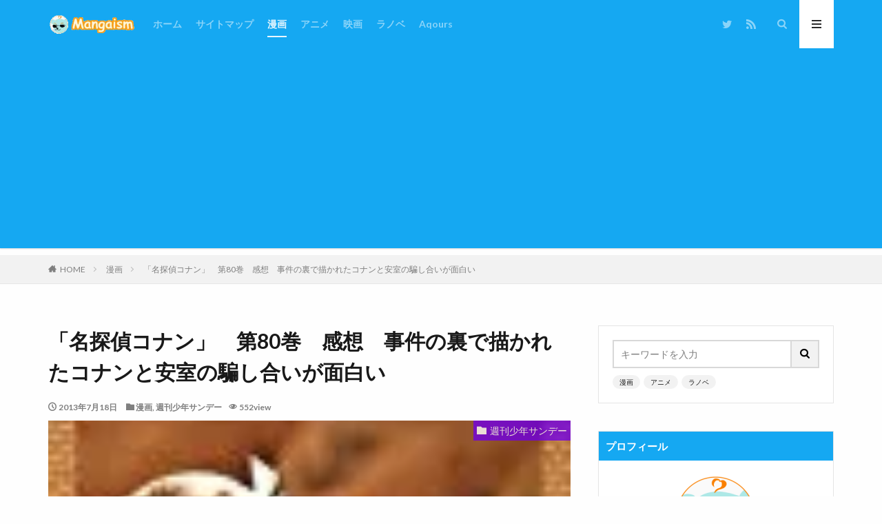

--- FILE ---
content_type: text/html; charset=UTF-8
request_url: https://www.mangaism.net/conan80/
body_size: 48408
content:

<!DOCTYPE html>
<html lang="ja" prefix="og: http://ogp.me/ns#" class="t-html 
">
<head prefix="og: http://ogp.me/ns# fb: http://ogp.me/ns/fb# article: http://ogp.me/ns/article#">
<!-- wexal_pst_init.js does not exist -->
<!-- engagement_delay.js does not exist -->
<!-- proxy.php does not exists -->
<link rel="dns-prefetch" href="//pagead2.googlesyndication.com/">
<link rel="preconnect" href="//pagead2.googlesyndication.com/">
<link rel="dns-prefetch" href="//platform.twitter.com/">
<link rel="dns-prefetch" href="//ajax.googleapis.com/">
<link rel="dns-prefetch" href="//www.googletagmanager.com/">
<link rel="dns-prefetch" href="//b.blogmura.com/">
<link rel="dns-prefetch" href="//blog.with2.net/">
<meta charset="UTF-8">
<title>「名探偵コナン」　第80巻　感想　事件の裏で描かれたコナンと安室の騙し合いが面白い│Mangaism</title>
<meta name='robots' content='max-image-preview:large'/>
<link rel="alternate" title="oEmbed (JSON)" type="application/json+oembed" href="https://www.mangaism.net/wp-json/oembed/1.0/embed?url=https%3A%2F%2Fwww.mangaism.net%2Fconan80%2F"/>
<link rel="alternate" title="oEmbed (XML)" type="text/xml+oembed" href="https://www.mangaism.net/wp-json/oembed/1.0/embed?url=https%3A%2F%2Fwww.mangaism.net%2Fconan80%2F&#038;format=xml"/>
<style id='wp-img-auto-sizes-contain-inline-css' type='text/css'>
img:is([sizes=auto i],[sizes^="auto," i]){contain-intrinsic-size:3000px 1500px}
/*# sourceURL=wp-img-auto-sizes-contain-inline-css */
</style>
<link rel='stylesheet' id='thickbox-css' href='https://www.mangaism.net/wp-includes/js/thickbox/thickbox.css?ver=6.9' type='text/css' media='all'/>
<link rel='stylesheet' id='wp-block-library-css' href='https://www.mangaism.net/wp-includes/css/dist/block-library/style.min.css?ver=6.9' type='text/css' media='all'/>
<style id='global-styles-inline-css' type='text/css'>
:root{--wp--preset--aspect-ratio--square: 1;--wp--preset--aspect-ratio--4-3: 4/3;--wp--preset--aspect-ratio--3-4: 3/4;--wp--preset--aspect-ratio--3-2: 3/2;--wp--preset--aspect-ratio--2-3: 2/3;--wp--preset--aspect-ratio--16-9: 16/9;--wp--preset--aspect-ratio--9-16: 9/16;--wp--preset--color--black: #000000;--wp--preset--color--cyan-bluish-gray: #abb8c3;--wp--preset--color--white: #ffffff;--wp--preset--color--pale-pink: #f78da7;--wp--preset--color--vivid-red: #cf2e2e;--wp--preset--color--luminous-vivid-orange: #ff6900;--wp--preset--color--luminous-vivid-amber: #fcb900;--wp--preset--color--light-green-cyan: #7bdcb5;--wp--preset--color--vivid-green-cyan: #00d084;--wp--preset--color--pale-cyan-blue: #8ed1fc;--wp--preset--color--vivid-cyan-blue: #0693e3;--wp--preset--color--vivid-purple: #9b51e0;--wp--preset--gradient--vivid-cyan-blue-to-vivid-purple: linear-gradient(135deg,rgb(6,147,227) 0%,rgb(155,81,224) 100%);--wp--preset--gradient--light-green-cyan-to-vivid-green-cyan: linear-gradient(135deg,rgb(122,220,180) 0%,rgb(0,208,130) 100%);--wp--preset--gradient--luminous-vivid-amber-to-luminous-vivid-orange: linear-gradient(135deg,rgb(252,185,0) 0%,rgb(255,105,0) 100%);--wp--preset--gradient--luminous-vivid-orange-to-vivid-red: linear-gradient(135deg,rgb(255,105,0) 0%,rgb(207,46,46) 100%);--wp--preset--gradient--very-light-gray-to-cyan-bluish-gray: linear-gradient(135deg,rgb(238,238,238) 0%,rgb(169,184,195) 100%);--wp--preset--gradient--cool-to-warm-spectrum: linear-gradient(135deg,rgb(74,234,220) 0%,rgb(151,120,209) 20%,rgb(207,42,186) 40%,rgb(238,44,130) 60%,rgb(251,105,98) 80%,rgb(254,248,76) 100%);--wp--preset--gradient--blush-light-purple: linear-gradient(135deg,rgb(255,206,236) 0%,rgb(152,150,240) 100%);--wp--preset--gradient--blush-bordeaux: linear-gradient(135deg,rgb(254,205,165) 0%,rgb(254,45,45) 50%,rgb(107,0,62) 100%);--wp--preset--gradient--luminous-dusk: linear-gradient(135deg,rgb(255,203,112) 0%,rgb(199,81,192) 50%,rgb(65,88,208) 100%);--wp--preset--gradient--pale-ocean: linear-gradient(135deg,rgb(255,245,203) 0%,rgb(182,227,212) 50%,rgb(51,167,181) 100%);--wp--preset--gradient--electric-grass: linear-gradient(135deg,rgb(202,248,128) 0%,rgb(113,206,126) 100%);--wp--preset--gradient--midnight: linear-gradient(135deg,rgb(2,3,129) 0%,rgb(40,116,252) 100%);--wp--preset--font-size--small: 13px;--wp--preset--font-size--medium: 20px;--wp--preset--font-size--large: 36px;--wp--preset--font-size--x-large: 42px;--wp--preset--spacing--20: 0.44rem;--wp--preset--spacing--30: 0.67rem;--wp--preset--spacing--40: 1rem;--wp--preset--spacing--50: 1.5rem;--wp--preset--spacing--60: 2.25rem;--wp--preset--spacing--70: 3.38rem;--wp--preset--spacing--80: 5.06rem;--wp--preset--shadow--natural: 6px 6px 9px rgba(0, 0, 0, 0.2);--wp--preset--shadow--deep: 12px 12px 50px rgba(0, 0, 0, 0.4);--wp--preset--shadow--sharp: 6px 6px 0px rgba(0, 0, 0, 0.2);--wp--preset--shadow--outlined: 6px 6px 0px -3px rgb(255, 255, 255), 6px 6px rgb(0, 0, 0);--wp--preset--shadow--crisp: 6px 6px 0px rgb(0, 0, 0);}:where(.is-layout-flex){gap: 0.5em;}:where(.is-layout-grid){gap: 0.5em;}body .is-layout-flex{display: flex;}.is-layout-flex{flex-wrap: wrap;align-items: center;}.is-layout-flex > :is(*, div){margin: 0;}body .is-layout-grid{display: grid;}.is-layout-grid > :is(*, div){margin: 0;}:where(.wp-block-columns.is-layout-flex){gap: 2em;}:where(.wp-block-columns.is-layout-grid){gap: 2em;}:where(.wp-block-post-template.is-layout-flex){gap: 1.25em;}:where(.wp-block-post-template.is-layout-grid){gap: 1.25em;}.has-black-color{color: var(--wp--preset--color--black) !important;}.has-cyan-bluish-gray-color{color: var(--wp--preset--color--cyan-bluish-gray) !important;}.has-white-color{color: var(--wp--preset--color--white) !important;}.has-pale-pink-color{color: var(--wp--preset--color--pale-pink) !important;}.has-vivid-red-color{color: var(--wp--preset--color--vivid-red) !important;}.has-luminous-vivid-orange-color{color: var(--wp--preset--color--luminous-vivid-orange) !important;}.has-luminous-vivid-amber-color{color: var(--wp--preset--color--luminous-vivid-amber) !important;}.has-light-green-cyan-color{color: var(--wp--preset--color--light-green-cyan) !important;}.has-vivid-green-cyan-color{color: var(--wp--preset--color--vivid-green-cyan) !important;}.has-pale-cyan-blue-color{color: var(--wp--preset--color--pale-cyan-blue) !important;}.has-vivid-cyan-blue-color{color: var(--wp--preset--color--vivid-cyan-blue) !important;}.has-vivid-purple-color{color: var(--wp--preset--color--vivid-purple) !important;}.has-black-background-color{background-color: var(--wp--preset--color--black) !important;}.has-cyan-bluish-gray-background-color{background-color: var(--wp--preset--color--cyan-bluish-gray) !important;}.has-white-background-color{background-color: var(--wp--preset--color--white) !important;}.has-pale-pink-background-color{background-color: var(--wp--preset--color--pale-pink) !important;}.has-vivid-red-background-color{background-color: var(--wp--preset--color--vivid-red) !important;}.has-luminous-vivid-orange-background-color{background-color: var(--wp--preset--color--luminous-vivid-orange) !important;}.has-luminous-vivid-amber-background-color{background-color: var(--wp--preset--color--luminous-vivid-amber) !important;}.has-light-green-cyan-background-color{background-color: var(--wp--preset--color--light-green-cyan) !important;}.has-vivid-green-cyan-background-color{background-color: var(--wp--preset--color--vivid-green-cyan) !important;}.has-pale-cyan-blue-background-color{background-color: var(--wp--preset--color--pale-cyan-blue) !important;}.has-vivid-cyan-blue-background-color{background-color: var(--wp--preset--color--vivid-cyan-blue) !important;}.has-vivid-purple-background-color{background-color: var(--wp--preset--color--vivid-purple) !important;}.has-black-border-color{border-color: var(--wp--preset--color--black) !important;}.has-cyan-bluish-gray-border-color{border-color: var(--wp--preset--color--cyan-bluish-gray) !important;}.has-white-border-color{border-color: var(--wp--preset--color--white) !important;}.has-pale-pink-border-color{border-color: var(--wp--preset--color--pale-pink) !important;}.has-vivid-red-border-color{border-color: var(--wp--preset--color--vivid-red) !important;}.has-luminous-vivid-orange-border-color{border-color: var(--wp--preset--color--luminous-vivid-orange) !important;}.has-luminous-vivid-amber-border-color{border-color: var(--wp--preset--color--luminous-vivid-amber) !important;}.has-light-green-cyan-border-color{border-color: var(--wp--preset--color--light-green-cyan) !important;}.has-vivid-green-cyan-border-color{border-color: var(--wp--preset--color--vivid-green-cyan) !important;}.has-pale-cyan-blue-border-color{border-color: var(--wp--preset--color--pale-cyan-blue) !important;}.has-vivid-cyan-blue-border-color{border-color: var(--wp--preset--color--vivid-cyan-blue) !important;}.has-vivid-purple-border-color{border-color: var(--wp--preset--color--vivid-purple) !important;}.has-vivid-cyan-blue-to-vivid-purple-gradient-background{background: var(--wp--preset--gradient--vivid-cyan-blue-to-vivid-purple) !important;}.has-light-green-cyan-to-vivid-green-cyan-gradient-background{background: var(--wp--preset--gradient--light-green-cyan-to-vivid-green-cyan) !important;}.has-luminous-vivid-amber-to-luminous-vivid-orange-gradient-background{background: var(--wp--preset--gradient--luminous-vivid-amber-to-luminous-vivid-orange) !important;}.has-luminous-vivid-orange-to-vivid-red-gradient-background{background: var(--wp--preset--gradient--luminous-vivid-orange-to-vivid-red) !important;}.has-very-light-gray-to-cyan-bluish-gray-gradient-background{background: var(--wp--preset--gradient--very-light-gray-to-cyan-bluish-gray) !important;}.has-cool-to-warm-spectrum-gradient-background{background: var(--wp--preset--gradient--cool-to-warm-spectrum) !important;}.has-blush-light-purple-gradient-background{background: var(--wp--preset--gradient--blush-light-purple) !important;}.has-blush-bordeaux-gradient-background{background: var(--wp--preset--gradient--blush-bordeaux) !important;}.has-luminous-dusk-gradient-background{background: var(--wp--preset--gradient--luminous-dusk) !important;}.has-pale-ocean-gradient-background{background: var(--wp--preset--gradient--pale-ocean) !important;}.has-electric-grass-gradient-background{background: var(--wp--preset--gradient--electric-grass) !important;}.has-midnight-gradient-background{background: var(--wp--preset--gradient--midnight) !important;}.has-small-font-size{font-size: var(--wp--preset--font-size--small) !important;}.has-medium-font-size{font-size: var(--wp--preset--font-size--medium) !important;}.has-large-font-size{font-size: var(--wp--preset--font-size--large) !important;}.has-x-large-font-size{font-size: var(--wp--preset--font-size--x-large) !important;}
/*# sourceURL=global-styles-inline-css */
</style>
<style id='classic-theme-styles-inline-css' type='text/css'>
/*! This file is auto-generated */
.wp-block-button__link{color:#fff;background-color:#32373c;border-radius:9999px;box-shadow:none;text-decoration:none;padding:calc(.667em + 2px) calc(1.333em + 2px);font-size:1.125em}.wp-block-file__button{background:#32373c;color:#fff;text-decoration:none}
/*# sourceURL=/wp-includes/css/classic-themes.min.css */
</style>
<script type="text/javascript" src="https://www.mangaism.net/wp-includes/js/jquery/jquery.min.js?ver=3.7.1" id="jquery-core-js"></script>
<script type="text/javascript" src="https://www.mangaism.net/wp-includes/js/jquery/jquery-migrate.min.js?ver=3.4.1" id="jquery-migrate-js"></script>
<link rel="https://api.w.org/" href="https://www.mangaism.net/wp-json/"/><link rel="alternate" title="JSON" type="application/json" href="https://www.mangaism.net/wp-json/wp/v2/posts/10549"/><link class="css-async" rel href="https://www.mangaism.net/wp-content/themes/the-thor/css/icon.min.css">
<link class="css-async" rel href="https://fonts.googleapis.com/css?family=Lato:100,300,400,700,900">
<link class="css-async" rel href="https://fonts.googleapis.com/css?family=Fjalla+One">
<link class="css-async" rel href="https://fonts.googleapis.com/css?family=Noto+Sans+JP:100,200,300,400,500,600,700,800,900">
<link rel="stylesheet" href="https://www.mangaism.net/wp-content/themes/the-thor/style.min.css">
<link rel="manifest" href="https://www.mangaism.net/wp-content/themes/the-thor/js/manifest.json">
<link rel="canonical" href="https://www.mangaism.net/conan80/"/>
<script src="https://ajax.googleapis.com/ajax/libs/jquery/1.12.4/jquery.min.js"></script>
<meta http-equiv="X-UA-Compatible" content="IE=edge">
<meta name="viewport" content="width=device-width, initial-scale=1, viewport-fit=cover"/>
<style>
.widget.widget_nav_menu ul.menu{border-color: rgba(21,168,242,0.15);}.widget.widget_nav_menu ul.menu li{border-color: rgba(21,168,242,0.75);}.widget.widget_nav_menu ul.menu .sub-menu li{border-color: rgba(21,168,242,0.15);}.widget.widget_nav_menu ul.menu .sub-menu li .sub-menu li:first-child{border-color: rgba(21,168,242,0.15);}.widget.widget_nav_menu ul.menu li a:hover{background-color: rgba(21,168,242,0.75);}.widget.widget_nav_menu ul.menu .current-menu-item > a{background-color: rgba(21,168,242,0.75);}.widget.widget_nav_menu ul.menu li .sub-menu li a:before {color:#15a8f2;}.widget.widget_nav_menu ul.menu li a{background-color:#15a8f2;}.widget.widget_nav_menu ul.menu .sub-menu a:hover{color:#15a8f2;}.widget.widget_nav_menu ul.menu .sub-menu .current-menu-item a{color:#15a8f2;}.widget.widget_categories ul{border-color: rgba(21,168,242,0.15);}.widget.widget_categories ul li{border-color: rgba(21,168,242,0.75);}.widget.widget_categories ul .children li{border-color: rgba(21,168,242,0.15);}.widget.widget_categories ul .children li .children li:first-child{border-color: rgba(21,168,242,0.15);}.widget.widget_categories ul li a:hover{background-color: rgba(21,168,242,0.75);}.widget.widget_categories ul .current-menu-item > a{background-color: rgba(21,168,242,0.75);}.widget.widget_categories ul li .children li a:before {color:#15a8f2;}.widget.widget_categories ul li a{background-color:#15a8f2;}.widget.widget_categories ul .children a:hover{color:#15a8f2;}.widget.widget_categories ul .children .current-menu-item a{color:#15a8f2;}.widgetSearch__input:hover{border-color:#15a8f2;}.widgetCatTitle{background-color:#15a8f2;}.widgetCatTitle__inner{background-color:#15a8f2;}.widgetSearch__submit:hover{background-color:#15a8f2;}.widgetProfile__sns{background-color:#15a8f2;}.widget.widget_calendar .calendar_wrap tbody a:hover{background-color:#15a8f2;}.widget ul li a:hover{color:#15a8f2;}.widget.widget_rss .rsswidget:hover{color:#15a8f2;}.widget.widget_tag_cloud a:hover{background-color:#15a8f2;}.widget select:hover{border-color:#15a8f2;}.widgetSearch__checkLabel:hover:after{border-color:#15a8f2;}.widgetSearch__check:checked .widgetSearch__checkLabel:before, .widgetSearch__check:checked + .widgetSearch__checkLabel:before{border-color:#15a8f2;}.widgetTab__item.current{border-top-color:#15a8f2;}.widgetTab__item:hover{border-top-color:#15a8f2;}.searchHead__title{background-color:#15a8f2;}.searchHead__submit:hover{color:#15a8f2;}.menuBtn__close:hover{color:#15a8f2;}.menuBtn__link:hover{color:#15a8f2;}@media only screen and (min-width: 992px){.menuBtn__link {background-color:#15a8f2;}}.t-headerCenter .menuBtn__link:hover{color:#15a8f2;}.searchBtn__close:hover{color:#15a8f2;}.searchBtn__link:hover{color:#15a8f2;}.breadcrumb__item a:hover{color:#15a8f2;}.pager__item{color:#15a8f2;}.pager__item:hover, .pager__item-current{background-color:#15a8f2; color:#fff;}.page-numbers{color:#15a8f2;}.page-numbers:hover, .page-numbers.current{background-color:#15a8f2; color:#fff;}.pagePager__item{color:#15a8f2;}.pagePager__item:hover, .pagePager__item-current{background-color:#15a8f2; color:#fff;}.heading a:hover{color:#15a8f2;}.eyecatch__cat{background-color:#15a8f2;}.the__category{background-color:#15a8f2;}.dateList__item a:hover{color:#15a8f2;}.controllerFooter__item:last-child{background-color:#15a8f2;}.controllerFooter__close{background-color:#15a8f2;}.bottomFooter__topBtn{background-color:#15a8f2;}.mask-color{background-color:#15a8f2;}.mask-colorgray{background-color:#15a8f2;}.pickup3__item{background-color:#15a8f2;}.categoryBox__title{color:#15a8f2;}.comments__list .comment-meta{background-color:#15a8f2;}.comment-respond .submit{background-color:#15a8f2;}.prevNext__pop{background-color:#15a8f2;}.swiper-pagination-bullet-active{background-color:#15a8f2;}.swiper-slider .swiper-button-next, .swiper-slider .swiper-container-rtl .swiper-button-prev, .swiper-slider .swiper-button-prev, .swiper-slider .swiper-container-rtl .swiper-button-next	{background-color:#15a8f2;}body{background:#fefefe;}.t-headerColor .l-header{background-color:#15a8f2;}.t-headerColor .globalNavi::before{background: -webkit-gradient(linear,left top,right top,color-stop(0%,rgba(255,255,255,0)),color-stop(100%,#15a8f2));}.t-headerColor .subNavi__link-pickup:hover{color:#15a8f2;}.snsFooter{background-color:#15a8f2}.widget-main .heading.heading-widget{background-color:#15a8f2}.widget-main .heading.heading-widgetsimple{background-color:#15a8f2}.widget-main .heading.heading-widgetsimplewide{background-color:#15a8f2}.widget-main .heading.heading-widgetwide{background-color:#15a8f2}.widget-main .heading.heading-widgetbottom:before{border-color:#15a8f2}.widget-main .heading.heading-widgetborder{border-color:#15a8f2}.widget-main .heading.heading-widgetborder::before,.widget-main .heading.heading-widgetborder::after{background-color:#15a8f2}.widget-side .heading.heading-widget{background-color:#15a8f2}.widget-side .heading.heading-widgetsimple{background-color:#15a8f2}.widget-side .heading.heading-widgetsimplewide{background-color:#15a8f2}.widget-side .heading.heading-widgetwide{background-color:#15a8f2}.widget-side .heading.heading-widgetbottom:before{border-color:#15a8f2}.widget-side .heading.heading-widgetborder{border-color:#15a8f2}.widget-side .heading.heading-widgetborder::before,.widget-side .heading.heading-widgetborder::after{background-color:#15a8f2}.widget-foot .heading.heading-widget{background-color:#15a8f2}.widget-foot .heading.heading-widgetsimple{background-color:#15a8f2}.widget-foot .heading.heading-widgetsimplewide{background-color:#15a8f2}.widget-foot .heading.heading-widgetwide{background-color:#15a8f2}.widget-foot .heading.heading-widgetbottom:before{border-color:#15a8f2}.widget-foot .heading.heading-widgetborder{border-color:#15a8f2}.widget-foot .heading.heading-widgetborder::before,.widget-foot .heading.heading-widgetborder::after{background-color:#15a8f2}.widget-menu .heading.heading-widget{background-color:#ea8400}.widget-menu .heading.heading-widgetsimple{background-color:#ea8400}.widget-menu .heading.heading-widgetsimplewide{background-color:#ea8400}.widget-menu .heading.heading-widgetwide{background-color:#ea8400}.widget-menu .heading.heading-widgetbottom:before{border-color:#ea8400}.widget-menu .heading.heading-widgetborder{border-color:#ea8400}.widget-menu .heading.heading-widgetborder::before,.widget-menu .heading.heading-widgetborder::after{background-color:#ea8400}.still{height: 120px;}@media only screen and (min-width: 768px){.still {height: 250px;}}.still.still-movie .still__box{background-image:url();}@media only screen and (min-width: 768px){.still.still-movie .still__box{background-image:url();}}.pickup3__bg.mask.mask-colorgray{background-color:#d9a300}.rankingBox__bg{background-color:#15a8f2}.the__ribbon{background-color:#dd8500}.the__ribbon:after{border-left-color:#dd8500; border-right-color:#dd8500}.eyecatch__link.eyecatch__link-mask:hover::after{content: "READ MORE";}.eyecatch__link.eyecatch__link-maskzoom:hover::after{content: "READ MORE";}.eyecatch__link.eyecatch__link-maskzoomrotate:hover::after{content: "READ MORE";}.cc-ft97{color:#dd8500;}.cc-hv97:hover{color:#dd8500;}.cc-bg97{background-color:#dd8500;}.cc-br97{border-color:#dd8500;}.cc-ft95{color:#dd8500;}.cc-hv95:hover{color:#dd8500;}.cc-bg95{background-color:#dd8500;}.cc-br95{border-color:#dd8500;}.cc-ft90{color:#dd8500;}.cc-hv90:hover{color:#dd8500;}.cc-bg90{background-color:#dd8500;}.cc-br90{border-color:#dd8500;}.cc-ft86{color:#dd8500;}.cc-hv86:hover{color:#dd8500;}.cc-bg86{background-color:#dd8500;}.cc-br86{border-color:#dd8500;}.cc-ft62{color:#dd8500;}.cc-hv62:hover{color:#dd8500;}.cc-bg62{background-color:#dd8500;}.cc-br62{border-color:#dd8500;}.cc-ft80{color:#dd8500;}.cc-hv80:hover{color:#dd8500;}.cc-bg80{background-color:#dd8500;}.cc-br80{border-color:#dd8500;}.cc-ft65{color:#dd8500;}.cc-hv65:hover{color:#dd8500;}.cc-bg65{background-color:#dd8500;}.cc-br65{border-color:#dd8500;}.cc-ft50{color:#dd8500;}.cc-hv50:hover{color:#dd8500;}.cc-bg50{background-color:#dd8500;}.cc-br50{border-color:#dd8500;}.cc-ft7{color:#dd8500;}.cc-hv7:hover{color:#dd8500;}.cc-bg7{background-color:#dd8500;}.cc-br7{border-color:#dd8500;}.cc-ft104{color:#dd8500;}.cc-hv104:hover{color:#dd8500;}.cc-bg104{background-color:#dd8500;}.cc-br104{border-color:#dd8500;}.cc-ft106{color:#dd8500;}.cc-hv106:hover{color:#dd8500;}.cc-bg106{background-color:#dd8500;}.cc-br106{border-color:#dd8500;}.cc-ft110{color:#dd9933;}.cc-hv110:hover{color:#dd9933;}.cc-bg110{background-color:#dd9933;}.cc-br110{border-color:#dd9933;}.cc-ft111{color:#dd9933;}.cc-hv111:hover{color:#dd9933;}.cc-bg111{background-color:#dd9933;}.cc-br111{border-color:#dd9933;}.cc-ft21{color:#1e73be;}.cc-hv21:hover{color:#1e73be;}.cc-bg21{background-color:#1e73be;}.cc-br21{border-color:#1e73be;}.cc-ft22{color:#1e73be;}.cc-hv22:hover{color:#1e73be;}.cc-bg22{background-color:#1e73be;}.cc-br22{border-color:#1e73be;}.cc-ft45{color:#1e73be;}.cc-hv45:hover{color:#1e73be;}.cc-bg45{background-color:#1e73be;}.cc-br45{border-color:#1e73be;}.cc-ft58{color:#1e73be;}.cc-hv58:hover{color:#1e73be;}.cc-bg58{background-color:#1e73be;}.cc-br58{border-color:#1e73be;}.cc-ft43{color:#1e73be;}.cc-hv43:hover{color:#1e73be;}.cc-bg43{background-color:#1e73be;}.cc-br43{border-color:#1e73be;}.cc-ft13{color:#00a523;}.cc-hv13:hover{color:#00a523;}.cc-bg13{background-color:#00a523;}.cc-br13{border-color:#00a523;}.cc-ft66{color:#00a523;}.cc-hv66:hover{color:#00a523;}.cc-bg66{background-color:#00a523;}.cc-br66{border-color:#00a523;}.cc-ft26{color:#00a523;}.cc-hv26:hover{color:#00a523;}.cc-bg26{background-color:#00a523;}.cc-br26{border-color:#00a523;}.cc-ft39{color:#7100e2;}.cc-hv39:hover{color:#7100e2;}.cc-bg39{background-color:#7100e2;}.cc-br39{border-color:#7100e2;}.cc-ft41{color:#7100e2;}.cc-hv41:hover{color:#7100e2;}.cc-bg41{background-color:#7100e2;}.cc-br41{border-color:#7100e2;}.cc-ft6{color:#dd8500;}.cc-hv6:hover{color:#dd8500;}.cc-bg6{background-color:#dd8500;}.cc-br6{border-color:#dd8500;}.cc-ft9{color:#dd8500;}.cc-hv9:hover{color:#dd8500;}.cc-bg9{background-color:#dd8500;}.cc-br9{border-color:#dd8500;}.cc-ft28{color:#7100e2;}.cc-hv28:hover{color:#7100e2;}.cc-bg28{background-color:#7100e2;}.cc-br28{border-color:#7100e2;}.cc-ft92{color:#7100e2;}.cc-hv92:hover{color:#7100e2;}.cc-bg92{background-color:#7100e2;}.cc-br92{border-color:#7100e2;}.cc-ft54{color:#00a523;}.cc-hv54:hover{color:#00a523;}.cc-bg54{background-color:#00a523;}.cc-br54{border-color:#00a523;}.cc-ft61{color:#7100e2;}.cc-hv61:hover{color:#7100e2;}.cc-bg61{background-color:#7100e2;}.cc-br61{border-color:#7100e2;}.cc-ft44{color:#7100e2;}.cc-hv44:hover{color:#7100e2;}.cc-bg44{background-color:#7100e2;}.cc-br44{border-color:#7100e2;}.cc-ft72{color:#1e73be;}.cc-hv72:hover{color:#1e73be;}.cc-bg72{background-color:#1e73be;}.cc-br72{border-color:#1e73be;}.cc-ft55{color:#7100e2;}.cc-hv55:hover{color:#7100e2;}.cc-bg55{background-color:#7100e2;}.cc-br55{border-color:#7100e2;}.cc-ft19{color:#dd3333;}.cc-hv19:hover{color:#dd3333;}.cc-bg19{background-color:#dd3333;}.cc-br19{border-color:#dd3333;}.cc-ft25{color:#dd3333;}.cc-hv25:hover{color:#dd3333;}.cc-bg25{background-color:#dd3333;}.cc-br25{border-color:#dd3333;}.cc-ft60{color:#7100e2;}.cc-hv60:hover{color:#7100e2;}.cc-bg60{background-color:#7100e2;}.cc-br60{border-color:#7100e2;}.cc-ft37{color:#7100e2;}.cc-hv37:hover{color:#7100e2;}.cc-bg37{background-color:#7100e2;}.cc-br37{border-color:#7100e2;}.cc-ft36{color:#8224e3;}.cc-hv36:hover{color:#8224e3;}.cc-bg36{background-color:#8224e3;}.cc-br36{border-color:#8224e3;}.cc-ft107{color:#7100e2;}.cc-hv107:hover{color:#7100e2;}.cc-bg107{background-color:#7100e2;}.cc-br107{border-color:#7100e2;}.cc-ft17{color:#00a523;}.cc-hv17:hover{color:#00a523;}.cc-bg17{background-color:#00a523;}.cc-br17{border-color:#00a523;}.cc-ft23{color:#8224e3;}.cc-hv23:hover{color:#8224e3;}.cc-bg23{background-color:#8224e3;}.cc-br23{border-color:#8224e3;}.cc-ft33{color:#7100e2;}.cc-hv33:hover{color:#7100e2;}.cc-bg33{background-color:#7100e2;}.cc-br33{border-color:#7100e2;}.cc-ft84{color:#00a523;}.cc-hv84:hover{color:#00a523;}.cc-bg84{background-color:#00a523;}.cc-br84{border-color:#00a523;}.cc-ft46{color:#00a523;}.cc-hv46:hover{color:#00a523;}.cc-bg46{background-color:#00a523;}.cc-br46{border-color:#00a523;}.cc-ft78{color:#1e73be;}.cc-hv78:hover{color:#1e73be;}.cc-bg78{background-color:#1e73be;}.cc-br78{border-color:#1e73be;}.cc-ft73{color:#8224e3;}.cc-hv73:hover{color:#8224e3;}.cc-bg73{background-color:#8224e3;}.cc-br73{border-color:#8224e3;}.cc-ft20{color:#dd3333;}.cc-hv20:hover{color:#dd3333;}.cc-bg20{background-color:#dd3333;}.cc-br20{border-color:#dd3333;}.cc-ft88{color:#7100e2;}.cc-hv88:hover{color:#7100e2;}.cc-bg88{background-color:#7100e2;}.cc-br88{border-color:#7100e2;}.cc-ft5{color:#b4b700;}.cc-hv5:hover{color:#b4b700;}.cc-bg5{background-color:#b4b700;}.cc-br5{border-color:#b4b700;}.cc-ft74{color:#7100e2;}.cc-hv74:hover{color:#7100e2;}.cc-bg74{background-color:#7100e2;}.cc-br74{border-color:#7100e2;}.cc-ft51{color:#7100e2;}.cc-hv51:hover{color:#7100e2;}.cc-bg51{background-color:#7100e2;}.cc-br51{border-color:#7100e2;}.cc-ft81{color:#7100e2;}.cc-hv81:hover{color:#7100e2;}.cc-bg81{background-color:#7100e2;}.cc-br81{border-color:#7100e2;}.cc-ft8{color:#7100e2;}.cc-hv8:hover{color:#7100e2;}.cc-bg8{background-color:#7100e2;}.cc-br8{border-color:#7100e2;}.cc-ft59{color:#7100e2;}.cc-hv59:hover{color:#7100e2;}.cc-bg59{background-color:#7100e2;}.cc-br59{border-color:#7100e2;}.cc-ft57{color:#7100e2;}.cc-hv57:hover{color:#7100e2;}.cc-bg57{background-color:#7100e2;}.cc-br57{border-color:#7100e2;}.cc-ft87{color:#7100e2;}.cc-hv87:hover{color:#7100e2;}.cc-bg87{background-color:#7100e2;}.cc-br87{border-color:#7100e2;}.cc-ft32{color:#1e73be;}.cc-hv32:hover{color:#1e73be;}.cc-bg32{background-color:#1e73be;}.cc-br32{border-color:#1e73be;}.cc-ft10{color:#00a523;}.cc-hv10:hover{color:#00a523;}.cc-bg10{background-color:#00a523;}.cc-br10{border-color:#00a523;}.cc-ft31{color:#00a523;}.cc-hv31:hover{color:#00a523;}.cc-bg31{background-color:#00a523;}.cc-br31{border-color:#00a523;}.cc-ft64{color:#7100e2;}.cc-hv64:hover{color:#7100e2;}.cc-bg64{background-color:#7100e2;}.cc-br64{border-color:#7100e2;}.cc-ft14{color:#b4b700;}.cc-hv14:hover{color:#b4b700;}.cc-bg14{background-color:#b4b700;}.cc-br14{border-color:#b4b700;}.cc-ft42{color:#b4b700;}.cc-hv42:hover{color:#b4b700;}.cc-bg42{background-color:#b4b700;}.cc-br42{border-color:#b4b700;}.cc-ft29{color:#b4b700;}.cc-hv29:hover{color:#b4b700;}.cc-bg29{background-color:#b4b700;}.cc-br29{border-color:#b4b700;}.cc-ft40{color:#b4b700;}.cc-hv40:hover{color:#b4b700;}.cc-bg40{background-color:#b4b700;}.cc-br40{border-color:#b4b700;}.cc-ft69{color:#00a523;}.cc-hv69:hover{color:#00a523;}.cc-bg69{background-color:#00a523;}.cc-br69{border-color:#00a523;}.cc-ft47{color:#7100e2;}.cc-hv47:hover{color:#7100e2;}.cc-bg47{background-color:#7100e2;}.cc-br47{border-color:#7100e2;}.cc-ft56{color:#7100e2;}.cc-hv56:hover{color:#7100e2;}.cc-bg56{background-color:#7100e2;}.cc-br56{border-color:#7100e2;}.cc-ft4{color:#b4b700;}.cc-hv4:hover{color:#b4b700;}.cc-bg4{background-color:#b4b700;}.cc-br4{border-color:#b4b700;}.cc-ft94{color:#7100e2;}.cc-hv94:hover{color:#7100e2;}.cc-bg94{background-color:#7100e2;}.cc-br94{border-color:#7100e2;}.cc-ft48{color:#7100e2;}.cc-hv48:hover{color:#7100e2;}.cc-bg48{background-color:#7100e2;}.cc-br48{border-color:#7100e2;}.cc-ft18{color:#7100e2;}.cc-hv18:hover{color:#7100e2;}.cc-bg18{background-color:#7100e2;}.cc-br18{border-color:#7100e2;}.cc-ft91{color:#7100e2;}.cc-hv91:hover{color:#7100e2;}.cc-bg91{background-color:#7100e2;}.cc-br91{border-color:#7100e2;}.cc-ft82{color:#7100e2;}.cc-hv82:hover{color:#7100e2;}.cc-bg82{background-color:#7100e2;}.cc-br82{border-color:#7100e2;}.cc-ft96{color:#7100e2;}.cc-hv96:hover{color:#7100e2;}.cc-bg96{background-color:#7100e2;}.cc-br96{border-color:#7100e2;}.cc-ft76{color:#7100e2;}.cc-hv76:hover{color:#7100e2;}.cc-bg76{background-color:#7100e2;}.cc-br76{border-color:#7100e2;}.cc-ft63{color:#7100e2;}.cc-hv63:hover{color:#7100e2;}.cc-bg63{background-color:#7100e2;}.cc-br63{border-color:#7100e2;}.cc-ft77{color:#7100e2;}.cc-hv77:hover{color:#7100e2;}.cc-bg77{background-color:#7100e2;}.cc-br77{border-color:#7100e2;}.cc-ft16{color:#7100e2;}.cc-hv16:hover{color:#7100e2;}.cc-bg16{background-color:#7100e2;}.cc-br16{border-color:#7100e2;}.cc-ft53{color:#7100e2;}.cc-hv53:hover{color:#7100e2;}.cc-bg53{background-color:#7100e2;}.cc-br53{border-color:#7100e2;}.cc-ft93{color:#7100e2;}.cc-hv93:hover{color:#7100e2;}.cc-bg93{background-color:#7100e2;}.cc-br93{border-color:#7100e2;}.cc-ft71{color:#7100e2;}.cc-hv71:hover{color:#7100e2;}.cc-bg71{background-color:#7100e2;}.cc-br71{border-color:#7100e2;}.cc-ft89{color:#7100e2;}.cc-hv89:hover{color:#7100e2;}.cc-bg89{background-color:#7100e2;}.cc-br89{border-color:#7100e2;}.cc-ft49{color:#7100e2;}.cc-hv49:hover{color:#7100e2;}.cc-bg49{background-color:#7100e2;}.cc-br49{border-color:#7100e2;}.cc-ft83{color:#7100e2;}.cc-hv83:hover{color:#7100e2;}.cc-bg83{background-color:#7100e2;}.cc-br83{border-color:#7100e2;}.cc-ft2{color:#7100e2;}.cc-hv2:hover{color:#7100e2;}.cc-bg2{background-color:#7100e2;}.cc-br2{border-color:#7100e2;}.cc-ft12{color:#7100e2;}.cc-hv12:hover{color:#7100e2;}.cc-bg12{background-color:#7100e2;}.cc-br12{border-color:#7100e2;}.cc-ft52{color:#b4b700;}.cc-hv52:hover{color:#b4b700;}.cc-bg52{background-color:#b4b700;}.cc-br52{border-color:#b4b700;}.cc-ft27{color:#1e73be;}.cc-hv27:hover{color:#1e73be;}.cc-bg27{background-color:#1e73be;}.cc-br27{border-color:#1e73be;}.cc-ft109{color:#ef7ad4;}.cc-hv109:hover{color:#ef7ad4;}.cc-bg109{background-color:#ef7ad4;}.cc-br109{border-color:#ef7ad4;}.cc-ft85{color:#00a523;}.cc-hv85:hover{color:#00a523;}.cc-bg85{background-color:#00a523;}.cc-br85{border-color:#00a523;}.cc-ft24{color:#7100e2;}.cc-hv24:hover{color:#7100e2;}.cc-bg24{background-color:#7100e2;}.cc-br24{border-color:#7100e2;}.cc-ft3{color:#7100e2;}.cc-hv3:hover{color:#7100e2;}.cc-bg3{background-color:#7100e2;}.cc-br3{border-color:#7100e2;}.cc-ft15{color:#7100e2;}.cc-hv15:hover{color:#7100e2;}.cc-bg15{background-color:#7100e2;}.cc-br15{border-color:#7100e2;}.cc-ft30{color:#7100e2;}.cc-hv30:hover{color:#7100e2;}.cc-bg30{background-color:#7100e2;}.cc-br30{border-color:#7100e2;}.cc-ft75{color:#7100e2;}.cc-hv75:hover{color:#7100e2;}.cc-bg75{background-color:#7100e2;}.cc-br75{border-color:#7100e2;}.cc-ft67{color:#7100e2;}.cc-hv67:hover{color:#7100e2;}.cc-bg67{background-color:#7100e2;}.cc-br67{border-color:#7100e2;}.cc-ft11{color:#00a523;}.cc-hv11:hover{color:#00a523;}.cc-bg11{background-color:#00a523;}.cc-br11{border-color:#00a523;}.cc-ft68{color:#00a523;}.cc-hv68:hover{color:#00a523;}.cc-bg68{background-color:#00a523;}.cc-br68{border-color:#00a523;}.cc-ft35{color:#1e73be;}.cc-hv35:hover{color:#1e73be;}.cc-bg35{background-color:#1e73be;}.cc-br35{border-color:#1e73be;}.postcta-bg{background-color:#3970a2}.content .afTagBox__btnDetail{background-color:#15a8f2;}.widget .widgetAfTag__btnDetail{background-color:#15a8f2;}.content .afTagBox__btnAf{background-color:#15a8f2;}.widget .widgetAfTag__btnAf{background-color:#15a8f2;}.content a{color:#dd9933;}.phrase a{color:#dd9933;}.content .sitemap li a:hover{color:#dd9933;}.content h2 a:hover,.content h3 a:hover,.content h4 a:hover,.content h5 a:hover{color:#dd9933;}.content ul.menu li a:hover{color:#dd9933;}.content .es-LiconBox:before{background-color:#a83f3f;}.content .es-LiconCircle:before{background-color:#a83f3f;}.content .es-BTiconBox:before{background-color:#a83f3f;}.content .es-BTiconCircle:before{background-color:#a83f3f;}.content .es-BiconObi{border-color:#a83f3f;}.content .es-BiconCorner:before{background-color:#a83f3f;}.content .es-BiconCircle:before{background-color:#a83f3f;}.content .es-BmarkHatena::before{background-color:#005293;}.content .es-BmarkExcl::before{background-color:#b60105;}.content .es-BmarkQ::before{background-color:#005293;}.content .es-BmarkQ::after{border-top-color:#005293;}.content .es-BmarkA::before{color:#b60105;}.content .es-BsubTradi::before{color:#ffffff;background-color:#b60105;border-color:#b60105;}.btn__link-primary{color:#ffffff; background-color:#1e73be;}.content .btn__link-primary{color:#ffffff; background-color:#1e73be;}.searchBtn__contentInner .btn__link-search{color:#ffffff; background-color:#1e73be;}.btn__link-secondary{color:#ffffff; background-color:#1e73be;}.content .btn__link-secondary{color:#ffffff; background-color:#1e73be;}.btn__link-search{color:#ffffff; background-color:#1e73be;}.btn__link-normal{color:#1e73be;}.content .btn__link-normal{color:#1e73be;}.btn__link-normal:hover{background-color:#1e73be;}.content .btn__link-normal:hover{background-color:#1e73be;}.comments__list .comment-reply-link{color:#1e73be;}.comments__list .comment-reply-link:hover{background-color:#1e73be;}@media only screen and (min-width: 992px){.subNavi__link-pickup{color:#1e73be;}}@media only screen and (min-width: 992px){.subNavi__link-pickup:hover{background-color:#1e73be;}}.partsH2-4 h2{color:#005fbf;}.partsH2-4 h2::before{border-color:#1e73be;}.partsH2-4 h2::after{border-color:#dd9933;}.partsH3-11 h3{color:#191919; border-color:#dd9933;}.content h4{color:#191919}.content h5{color:#191919}.content ul > li::before{color:#a83f3f;}.content ul{color:#191919;}.content ol > li::before{color:#a83f3f; border-color:#a83f3f;}.content ol > li > ol > li::before{background-color:#a83f3f; border-color:#a83f3f;}.content ol > li > ol > li > ol > li::before{color:#a83f3f; border-color:#a83f3f;}.content ol{color:#191919;}.content .balloon .balloon__text{color:#191919; background-color:#f2f2f2;}.content .balloon .balloon__text-left:before{border-left-color:#f2f2f2;}.content .balloon .balloon__text-right:before{border-right-color:#f2f2f2;}.content .balloon-boder .balloon__text{color:#191919; background-color:#ffffff;  border-color:#d8d8d8;}.content .balloon-boder .balloon__text-left:before{border-left-color:#d8d8d8;}.content .balloon-boder .balloon__text-left:after{border-left-color:#ffffff;}.content .balloon-boder .balloon__text-right:before{border-right-color:#d8d8d8;}.content .balloon-boder .balloon__text-right:after{border-right-color:#ffffff;}.content blockquote{color:#191919; background-color:#d9f4f4; border-color:#5cc0c4;}.content blockquote::before{color:#1e73be;}.content blockquote::after{background-color:#5cc0c4;}.content table{color:#191919; border-top-color:#E5E5E5; border-left-color:#E5E5E5;}.content table th{background:#7f7f7f; color:#ffffff; ;border-right-color:#E5E5E5; border-bottom-color:#E5E5E5;}.content table td{background:#ffffff; ;border-right-color:#E5E5E5; border-bottom-color:#E5E5E5;}.content table tr:nth-child(odd) td{background-color:#f2f2f2;}
</style>
<link rel="icon" href="https://www.mangaism.net/wp-content/uploads/2019/08/cropped-profile-min-32x32.png" sizes="32x32"/>
<link rel="icon" href="https://www.mangaism.net/wp-content/uploads/2019/08/cropped-profile-min-192x192.png" sizes="192x192"/>
<link rel="apple-touch-icon" href="https://www.mangaism.net/wp-content/uploads/2019/08/cropped-profile-min-180x180.png"/>
<meta name="msapplication-TileImage" content="https://www.mangaism.net/wp-content/uploads/2019/08/cropped-profile-min-270x270.png"/>
<style type="text/css" id="wp-custom-css">
			@media screen and (min-width: 992px) {
.archive__item {
width: calc(33% - 10px);
margin:5px 5px;
}
.heading-secondary a{
font-size: 1.8rem;
}
}
@media screen and (min-width: 768px) and (max-width: 992px){
.archive__item {
width: 40%;
}
}
.socialList-type03 .socialList__item {
width: calc(100% / 5 - 5px) !important;
line-height:3;
}
.eyecatch__cat{
	opacity:0.8;
}
.eyecatch__cat a{
	padding:5px;
}
.heading-sub{
	color:#ffffff;
	background:#0099ff;
	padding:0 0 0 20px;
	border-radius:8px;
}		</style>
<!– Global site tag (gtag.js) – Google Analytics –>
<script async src='https://www.googletagmanager.com/gtag/js?id=UA-28935486-1'></script>
<script>
    window.dataLayer = window.dataLayer || [];
    function gtag(){dataLayer.push(arguments);}
    gtag('js', new Date());
    gtag('config', 'UA-28935486-1');
    
</script>
<!– /Global site tag (gtag.js) – Google Analytics –>
<meta property="og:site_name" content="Mangaism"/>
<meta property="og:type" content="article"/>
<meta property="og:title" content="「名探偵コナン」　第80巻　感想　事件の裏で描かれたコナンと安室の騙し合いが面白い"/>
<meta property="og:description" content="目次 1 この記事は2 File.241「吸血鬼の計画」3 File.242「死者を運ぶ宅配便」4 File.243「開かずの箱の死体」5 File.244「フルネームの遺書」6 File.244「「スリの黒兵衛」殺人事件」7 安室の思惑8"/>
<meta property="og:url" content="https://www.mangaism.net/conan80/"/>
<meta property="og:image" content="https://www.mangaism.net/wp-content/uploads/2013/07/5188otSn49L._SL160_.jpg"/>
<meta name="twitter:card" content="summary_large_image"/>
<meta name="twitter:site" content="@kanimegane"/>
</head>
<body class="t-meiryo t-logoSp40 t-headerColor" id="top">
<header class="l-header l-header-shadow"> <div class="container container-header"><p class="siteTitle"><a class="siteTitle__link" href="https://www.mangaism.net"><img data-wexal-skip="1" class="siteTitle__logo" src="https://www.mangaism.net/wp-content/uploads/2020/04/maintitle-2.png" alt="Mangaism" width="220" height="50"> </a></p><nav class="globalNavi"><div class="globalNavi__inner"><ul class="globalNavi__list"><li id="menu-item-11027" class="menu-item menu-item-type-custom menu-item-object-custom menu-item-home menu-item-11027"><a href="https://www.mangaism.net/">ホーム</a></li><li id="menu-item-10976" class="menu-item menu-item-type-post_type menu-item-object-page menu-item-10976"><a href="https://www.mangaism.net/sitemap/">サイトマップ</a></li><li id="menu-item-11028" class="menu-item menu-item-type-taxonomy menu-item-object-category current-post-ancestor current-menu-parent current-post-parent menu-item-11028"><a href="https://www.mangaism.net/category/comic/">漫画</a></li><li id="menu-item-11029" class="menu-item menu-item-type-taxonomy menu-item-object-category menu-item-11029"><a href="https://www.mangaism.net/category/anime/">アニメ</a></li><li id="menu-item-11030" class="menu-item menu-item-type-taxonomy menu-item-object-category menu-item-11030"><a href="https://www.mangaism.net/category/movie/">映画</a></li><li id="menu-item-11031" class="menu-item menu-item-type-taxonomy menu-item-object-category menu-item-11031"><a href="https://www.mangaism.net/category/rightnovel/">ラノベ</a></li><li id="menu-item-11032" class="menu-item menu-item-type-taxonomy menu-item-object-category menu-item-11032"><a href="https://www.mangaism.net/category/aqours/">Aqours</a></li></ul></div></nav><nav class="subNavi"> <ul class="subNavi__list"><li class="subNavi__item"><a class="subNavi__link icon-twitter" href="https://twitter.com/kanimegane"></a></li><li class="subNavi__item"><a class="subNavi__link icon-rss" href="https://www.mangaism.net/sitemap"></a></li></ul></nav><div class="searchBtn "> <input class="searchBtn__checkbox" id="searchBtn-checkbox" type="checkbox"> <label class="searchBtn__link searchBtn__link-text icon-search" for="searchBtn-checkbox"></label> <label class="searchBtn__unshown" for="searchBtn-checkbox"></label> <div class="searchBtn__content"> <div class="searchBtn__scroll"><label class="searchBtn__close" for="searchBtn-checkbox"><i class="icon-close"></i>CLOSE</label><div class="searchBtn__contentInner"> <aside class="widget"> <div class="widgetSearch"> <form method="get" action="https://www.mangaism.net" target="_top"> <div class="widgetSearch__contents"> <h3 class="heading heading-tertiary">キーワード</h3> <input class="widgetSearch__input widgetSearch__input-max" type="text" name="s" placeholder="キーワードを入力" value=""> <ol class="widgetSearch__word"><li class="widgetSearch__wordItem"><a href="https://www.mangaism.net?s=漫画">漫画</a></li> <li class="widgetSearch__wordItem"><a href="https://www.mangaism.net?s=アニメ">アニメ</a></li> <li class="widgetSearch__wordItem"><a href="https://www.mangaism.net?s=ラノベ">ラノベ</a></li></ol></div> <div class="widgetSearch__contents"> <h3 class="heading heading-tertiary">カテゴリー</h3><select name='cat' id='cat_697e84abdf2d1' class='widgetSearch__select'><option value=''>カテゴリーを選択</option><option class="level-0" value="2">漫画</option><option class="level-0" value="3">週刊少年サンデー</option><option class="level-0" value="4">映画</option><option class="level-0" value="5">マーベルコミック</option><option class="level-0" value="6">アニメ</option><option class="level-0" value="7">2019年アニメ</option><option class="level-0" value="8">ヤングガンガン</option><option class="level-0" value="9">アニメその他</option><option class="level-0" value="10">ラノベ</option><option class="level-0" value="11">電撃文庫</option><option class="level-0" value="12">漫画その他</option><option class="level-0" value="13">GA文庫</option><option class="level-0" value="14">劇場版アニメ</option><option class="level-0" value="15">週刊少年ジャンプ</option><option class="level-0" value="16">月刊ジャンプSQ.</option><option class="level-0" value="17">スニーカー文庫</option><option class="level-0" value="18">月刊コミックREX</option><option class="level-0" value="19">ゲーム</option><option class="level-0" value="20">ポケモンGO</option><option class="level-0" value="21">Aqours</option><option class="level-0" value="22">Aqoursその他</option><option class="level-0" value="23">ドラマ</option><option class="level-0" value="24">週刊ヤングジャンプ</option><option class="level-0" value="25">ゲームその他</option><option class="level-0" value="26">MF文庫J</option><option class="level-0" value="27">聖地巡礼</option><option class="level-0" value="28">イブニング</option><option class="level-0" value="29">実写洋画</option><option class="level-0" value="30">週刊少年マガジン</option><option class="level-0" value="31">ラノベその他</option><option class="level-0" value="32">ライブ</option><option class="level-0" value="33">ビッグコミック</option><option class="level-0" value="34">声優</option><option class="level-0" value="35">音楽</option><option class="level-0" value="36">サブカル論</option><option class="level-0" value="37">コミック百合姫</option><option class="level-0" value="39">おすすめランキング</option><option class="level-0" value="40">実写邦画</option><option class="level-0" value="41">まんがタイムきらら</option><option class="level-0" value="42">名探偵コナン</option><option class="level-0" value="43">Aqours漫画</option><option class="level-0" value="44">ガンガンONLINE</option><option class="level-0" value="45">Aqoursアニメ</option><option class="level-0" value="46">ファンタジア文庫</option><option class="level-0" value="47">少女漫画</option><option class="level-0" value="48">月刊アフタヌーン</option><option class="level-0" value="49">月刊少年シリウス</option><option class="level-0" value="50">2018年アニメ</option><option class="level-0" value="51">ヤングアニマル</option><option class="level-0" value="52">特撮</option><option class="level-0" value="53">月刊ヒーローズ</option><option class="level-0" value="54">ガガガ文庫</option><option class="level-0" value="55">ゲッサン</option><option class="level-0" value="56">少年マガジンエッジ</option><option class="level-0" value="57">ヤングコミック</option><option class="level-0" value="58">Aqours同人誌</option><option class="level-0" value="59">ヤングキングアワーズ</option><option class="level-0" value="60">コミックNewtype</option><option class="level-0" value="61">ガンガンJOKER</option><option class="level-0" value="62">2015年アニメ</option><option class="level-0" value="63">月刊コミック電撃大王</option><option class="level-0" value="64">別冊少年マガジン</option><option class="level-0" value="65">2017年アニメ</option><option class="level-0" value="66">HJ文庫</option><option class="level-0" value="67">電撃マオウ</option><option class="level-0" value="68">青い鳥文庫</option><option class="level-0" value="69">小学館文庫</option><option class="level-0" value="70">同人誌</option><option class="level-0" value="71">月刊少年エース</option><option class="level-0" value="72">キャラ論</option><option class="level-0" value="73">フィギュア</option><option class="level-0" value="74">モーニング</option><option class="level-0" value="75">電子書籍</option><option class="level-0" value="76">月刊コミックブレイド</option><option class="level-0" value="77">月刊コロコロコミック</option><option class="level-0" value="78">フィギュア</option><option class="level-0" value="80">2016年アニメ</option><option class="level-0" value="81">ヤングエース</option><option class="level-0" value="82">月刊コミックジーン</option><option class="level-0" value="83">月刊少年マガジン</option><option class="level-0" value="84">ファミ通文庫</option><option class="level-0" value="85">講談社ラノベ文庫</option><option class="level-0" value="86">2014年アニメ</option><option class="level-0" value="87">ヤングマガジン</option><option class="level-0" value="88">マンガボックス</option><option class="level-0" value="89">月刊少年ガンガン</option><option class="level-0" value="90">2013年アニメ</option><option class="level-0" value="91">月刊コミックアライブ</option><option class="level-0" value="92">ウルトラジャンプ</option><option class="level-0" value="93">月刊マガジンZ</option><option class="level-0" value="94">月刊アクション</option><option class="level-0" value="95">2012年アニメ</option><option class="level-0" value="96">月刊コミックフラッパー</option><option class="level-0" value="97">2011年アニメ</option><option class="level-0" value="104">2020年アニメ</option><option class="level-0" value="105">週刊少年チャンピオン</option><option class="level-0" value="106">2021年アニメ</option><option class="level-0" value="107">ジャンプ+</option><option class="level-0" value="108">2022年アニメ</option><option class="level-0" value="109">舞台</option><option class="level-0" value="110">2024年アニメ</option><option class="level-0" value="111">2025年アニメ</option></select> </div> <div class="btn btn-search"> <button class="btn__link btn__link-search" type="submit" value="search">検索</button> </div></form> </div></aside></div> </div> </div></div><div class="menuBtn "> <input class="menuBtn__checkbox" id="menuBtn-checkbox" type="checkbox"> <label class="menuBtn__link menuBtn__link-text icon-menu" for="menuBtn-checkbox"></label> <label class="menuBtn__unshown" for="menuBtn-checkbox"></label> <div class="menuBtn__content"> <div class="menuBtn__scroll"><label class="menuBtn__close" for="menuBtn-checkbox"><i class="icon-close"></i>CLOSE</label><div class="menuBtn__contentInner"><nav class="menuBtn__navi u-none-pc"><ul class="menuBtn__naviList"><li class="menuBtn__naviItem"><a class="menuBtn__naviLink icon-twitter" href="https://twitter.com/kanimegane"></a></li><li class="menuBtn__naviItem"><a class="menuBtn__naviLink icon-rss" href="https://www.mangaism.net/sitemap"></a></li> </ul></nav> <aside class="widget widget-menu widget_categories"><h2 class="heading heading-widget">カテゴリー</h2><ul><li class="cat-item cat-item2"><a href=https://www.mangaism.net/category/comic/>漫画</a><ul class='children'><li class="cat-item cat-item39"><a href=https://www.mangaism.net/category/comic/comic-recommend/>おすすめランキング</a></li><li class="cat-item cat-item28"><a href=https://www.mangaism.net/category/comic/evening/>イブニング</a></li><li class="cat-item cat-item92"><a href=https://www.mangaism.net/category/comic/ultrajump/>ウルトラジャンプ</a></li><li class="cat-item cat-item44"><a href=https://www.mangaism.net/category/comic/ganganonline/>ガンガンONLINE</a></li><li class="cat-item cat-item61"><a href=https://www.mangaism.net/category/comic/ganganjoker/>ガンガンJOKER</a></li><li class="cat-item cat-item94"><a href=https://www.mangaism.net/category/comic/monthlyaction/>月刊アクション</a></li><li class="cat-item cat-item48"><a href=https://www.mangaism.net/category/comic/monthlyafternoon/>月刊アフタヌーン</a></li><li class="cat-item cat-item91"><a href=https://www.mangaism.net/category/comic/comicalive/>月刊コミックアライブ</a></li><li class="cat-item cat-item82"><a href=https://www.mangaism.net/category/comic/comicgene/>月刊コミックジーン</a></li><li class="cat-item cat-item63"><a href=https://www.mangaism.net/category/comic/dengeki-daiou/>月刊コミック電撃大王</a></li><li class="cat-item cat-item96"><a href=https://www.mangaism.net/category/comic/comicflapper/>月刊コミックフラッパー</a></li><li class="cat-item cat-item76"><a href=https://www.mangaism.net/category/comic/comicblade/>月刊コミックブレイド</a></li><li class="cat-item cat-item18"><a href=https://www.mangaism.net/category/comic/comicrex/>月刊コミックREX</a></li><li class="cat-item cat-item77"><a href=https://www.mangaism.net/category/comic/corocorocomic/>月刊コロコロコミック</a></li><li class="cat-item cat-item16"><a href=https://www.mangaism.net/category/comic/jumpsq/>月刊ジャンプSQ.</a></li><li class="cat-item cat-item71"><a href=https://www.mangaism.net/category/comic/shonen-ace/>月刊少年エース</a></li><li class="cat-item cat-item89"><a href=https://www.mangaism.net/category/comic/shonen-gangan/>月刊少年ガンガン</a></li><li class="cat-item cat-item49"><a href=https://www.mangaism.net/category/comic/shonen-sirius/>月刊少年シリウス</a></li><li class="cat-item cat-item83"><a href=https://www.mangaism.net/category/comic/monthly-shonen-magazine/>月刊少年マガジン</a></li><li class="cat-item cat-item53"><a href=https://www.mangaism.net/category/comic/monthly-heroes/>月刊ヒーローズ</a></li><li class="cat-item cat-item93"><a href=https://www.mangaism.net/category/comic/magazine-z/>月刊マガジンZ</a></li><li class="cat-item cat-item55"><a href=https://www.mangaism.net/category/comic/monthly-sunday/>ゲッサン</a></li><li class="cat-item cat-item60"><a href=https://www.mangaism.net/category/comic/comic-newtype/>コミックNewtype</a></li><li class="cat-item cat-item37"><a href=https://www.mangaism.net/category/comic/comic-yurihime/>コミック百合姫</a></li><li class="cat-item cat-item107"><a href=https://www.mangaism.net/category/comic/jumpplus/>ジャンプ+</a></li><li class="cat-item cat-item3"><a href=https://www.mangaism.net/category/comic/shonen-sunday/>週刊少年サンデー</a></li><li class="cat-item cat-item15"><a href=https://www.mangaism.net/category/comic/shonen-jump/>週刊少年ジャンプ</a></li><li class="cat-item cat-item105"><a href=https://www.mangaism.net/category/comic/shounen-chanpion/>週刊少年チャンピオン</a></li><li class="cat-item cat-item30"><a href=https://www.mangaism.net/category/comic/shonen-magazine/>週刊少年マガジン</a></li><li class="cat-item cat-item24"><a href=https://www.mangaism.net/category/comic/young-jump/>週刊ヤングジャンプ</a></li><li class="cat-item cat-item56"><a href=https://www.mangaism.net/category/comic/magazine-edge/>少年マガジンエッジ</a></li><li class="cat-item cat-item67"><a href=https://www.mangaism.net/category/comic/dengeki-maou/>電撃マオウ</a></li><li class="cat-item cat-item33"><a href=https://www.mangaism.net/category/comic/bigcomic/>ビッグコミック</a></li><li class="cat-item cat-item64"><a href=https://www.mangaism.net/category/comic/bessatu-shonen-magazine/>別冊少年マガジン</a></li><li class="cat-item cat-item41"><a href=https://www.mangaism.net/category/comic/mangatime-kirara/>まんがタイムきらら</a></li><li class="cat-item cat-item74"><a href=https://www.mangaism.net/category/comic/morning/>モーニング</a></li><li class="cat-item cat-item88"><a href=https://www.mangaism.net/category/comic/mangabox/>マンガボックス</a></li><li class="cat-item cat-item51"><a href=https://www.mangaism.net/category/comic/young-animal/>ヤングアニマル</a></li><li class="cat-item cat-item81"><a href=https://www.mangaism.net/category/comic/young-ace/>ヤングエース</a></li><li class="cat-item cat-item8"><a href=https://www.mangaism.net/category/comic/young-gangan/>ヤングガンガン</a></li><li class="cat-item cat-item59"><a href=https://www.mangaism.net/category/comic/youngkingours/>ヤングキングアワーズ</a></li><li class="cat-item cat-item57"><a href=https://www.mangaism.net/category/comic/youngcomic/>ヤングコミック</a></li><li class="cat-item cat-item87"><a href=https://www.mangaism.net/category/comic/young-magazine/>ヤングマガジン</a></li><li class="cat-item cat-item47"><a href=https://www.mangaism.net/category/comic/shoujyo-comic/>少女漫画</a></li><li class="cat-item cat-item75"><a href=https://www.mangaism.net/category/comic/denshi-shoseki/>電子書籍</a></li><li class="cat-item cat-item12"><a href=https://www.mangaism.net/category/comic/comic-etc/>漫画その他</a></li></ul></li><li class="cat-item cat-item6"><a href=https://www.mangaism.net/category/anime/>アニメ</a><ul class='children'><li class="cat-item cat-item111"><a href=https://www.mangaism.net/category/anime/anime-2025year/>2025年アニメ</a></li><li class="cat-item cat-item97"><a href=https://www.mangaism.net/category/anime/anime-2011year/>2011年アニメ</a></li><li class="cat-item cat-item95"><a href=https://www.mangaism.net/category/anime/anime-2012year/>2012年アニメ</a></li><li class="cat-item cat-item90"><a href=https://www.mangaism.net/category/anime/anime-2013year/>2013年アニメ</a></li><li class="cat-item cat-item86"><a href=https://www.mangaism.net/category/anime/anime-2014year/>2014年アニメ</a></li><li class="cat-item cat-item62"><a href=https://www.mangaism.net/category/anime/anime-2015year/>2015年アニメ</a></li><li class="cat-item cat-item80"><a href=https://www.mangaism.net/category/anime/anime-2016year/>2016年アニメ</a></li><li class="cat-item cat-item65"><a href=https://www.mangaism.net/category/anime/anime-2017year/>2017年アニメ</a></li><li class="cat-item cat-item50"><a href=https://www.mangaism.net/category/anime/anime-2018year/>2018年アニメ</a></li><li class="cat-item cat-item7"><a href=https://www.mangaism.net/category/anime/anime-2019year/>2019年アニメ</a></li><li class="cat-item cat-item104"><a href=https://www.mangaism.net/category/anime/anime-2020year/>2020年アニメ</a></li><li class="cat-item cat-item106"><a href=https://www.mangaism.net/category/anime/anime-2021year/>2021年アニメ</a></li><li class="cat-item cat-item108"><a href=https://www.mangaism.net/category/anime/anime-2022year/>2022年アニメ</a></li><li class="cat-item cat-item110"><a href=https://www.mangaism.net/category/anime/anime-2024year/>2024年アニメ</a></li><li class="cat-item cat-item9"><a href=https://www.mangaism.net/category/anime/anime-etc/>アニメその他</a></li></ul></li><li class="cat-item cat-item10"><a href=https://www.mangaism.net/category/rightnovel/>ラノベ</a><ul class='children'><li class="cat-item cat-item68"><a href=https://www.mangaism.net/category/rightnovel/aoitori-bunko/>青い鳥文庫</a></li><li class="cat-item cat-item66"><a href=https://www.mangaism.net/category/rightnovel/hj-bunko/>HJ文庫</a></li><li class="cat-item cat-item26"><a href=https://www.mangaism.net/category/rightnovel/mfbunkoj/>MF文庫J</a></li><li class="cat-item cat-item54"><a href=https://www.mangaism.net/category/rightnovel/gagaga-bunko/>ガガガ文庫</a></li><li class="cat-item cat-item85"><a href=https://www.mangaism.net/category/rightnovel/koudansha-ranobe-bunko/>講談社ラノベ文庫</a></li><li class="cat-item cat-item13"><a href=https://www.mangaism.net/category/rightnovel/ga-bunko/>GA文庫</a></li><li class="cat-item cat-item69"><a href=https://www.mangaism.net/category/rightnovel/shougakkan-bunko/>小学館文庫</a></li><li class="cat-item cat-item17"><a href=https://www.mangaism.net/category/rightnovel/sneaker-bunko/>スニーカー文庫</a></li><li class="cat-item cat-item11"><a href=https://www.mangaism.net/category/rightnovel/dengeki-bunko/>電撃文庫</a></li><li class="cat-item cat-item84"><a href=https://www.mangaism.net/category/rightnovel/famitu-bunko/>ファミ通文庫</a></li><li class="cat-item cat-item46"><a href=https://www.mangaism.net/category/rightnovel/fantajia-bunko/>ファンタジア文庫</a></li><li class="cat-item cat-item31"><a href=https://www.mangaism.net/category/rightnovel/rightnovel-etc/>ラノベその他</a></li></ul></li><li class="cat-item cat-item4"><a href=https://www.mangaism.net/category/movie/>映画</a><ul class='children'><li class="cat-item cat-item14"><a href=https://www.mangaism.net/category/movie/animation-movie/>劇場版アニメ</a></li><li class="cat-item cat-item42"><a href=https://www.mangaism.net/category/movie/conan-movie/>名探偵コナン</a></li><li class="cat-item cat-item5"><a href=https://www.mangaism.net/category/movie/marvel/>マーベルコミック</a></li><li class="cat-item cat-item52"><a href=https://www.mangaism.net/category/movie/tokusatsu/>特撮</a></li><li class="cat-item cat-item40"><a href=https://www.mangaism.net/category/movie/japanese-movie/>実写邦画</a></li><li class="cat-item cat-item29"><a href=https://www.mangaism.net/category/movie/foreign-movies/>実写洋画</a></li></ul></li><li class="cat-item cat-item21"><a href=https://www.mangaism.net/category/aqours/>Aqours</a><ul class='children'><li class="cat-item cat-item45"><a href=https://www.mangaism.net/category/aqours/aqours-anime/>Aqoursアニメ</a></li><li class="cat-item cat-item43"><a href=https://www.mangaism.net/category/aqours/aqours-comic/>Aqours漫画</a></li><li class="cat-item cat-item35"><a href=https://www.mangaism.net/category/aqours/aqours-music/>音楽</a></li><li class="cat-item cat-item32"><a href=https://www.mangaism.net/category/aqours/aqours-lovelive/>ライブ</a></li><li class="cat-item cat-item27"><a href=https://www.mangaism.net/category/aqours/numazu-sightseeing/>聖地巡礼</a></li><li class="cat-item cat-item72"><a href=https://www.mangaism.net/category/aqours/aqours-character/>キャラ論</a></li><li class="cat-item cat-item78"><a href=https://www.mangaism.net/category/aqours/aqours-figure/>フィギュア</a></li><li class="cat-item cat-item58"><a href=https://www.mangaism.net/category/aqours/aqours-doujinshi/>Aqours同人誌</a></li><li class="cat-item cat-item22"><a href=https://www.mangaism.net/category/aqours/aqours-etc/>Aqoursその他</a></li></ul></li><li class="cat-item cat-item19"><a href=https://www.mangaism.net/category/game/>ゲーム</a><ul class='children'><li class="cat-item cat-item20"><a href=https://www.mangaism.net/category/game/pokemongo/>ポケモンGO</a></li><li class="cat-item cat-item25"><a href=https://www.mangaism.net/category/game/game-etc/>ゲームその他</a></li></ul></li><li class="cat-item cat-item70"><a href=https://www.mangaism.net/category/doujinshi/>同人誌</a></li><li class="cat-item cat-item73"><a href=https://www.mangaism.net/category/figure/>フィギュア</a></li><li class="cat-item cat-item23"><a href=https://www.mangaism.net/category/tv-drama/>ドラマ</a></li><li class="cat-item cat-item34"><a href=https://www.mangaism.net/category/voice-actor/>声優</a></li><li class="cat-item cat-item109"><a href=https://www.mangaism.net/category/stage/>舞台</a></li><li class="cat-item cat-item36"><a href=https://www.mangaism.net/category/subcar/>サブカル論</a></li></ul></aside></div> </div> </div></div> </div> </header> <div class="l-headerBottom"> </div> <div class="wider"> <div class="breadcrumb"><ul class="breadcrumb__list container"><li class="breadcrumb__item icon-home"><a href="https://www.mangaism.net">HOME</a></li><li class="breadcrumb__item"><a href="https://www.mangaism.net/category/comic/">漫画</a></li><li class="breadcrumb__item breadcrumb__item-current"><a href="https://www.mangaism.net/conan80/">「名探偵コナン」　第80巻　感想　事件の裏で描かれたコナンと安室の騙し合いが面白い</a></li></ul></div> </div> <div class="l-wrapper"> <main class="l-main"><div class="dividerBottom"> <h1 class="heading heading-primary">「名探偵コナン」　第80巻　感想　事件の裏で描かれたコナンと安室の騙し合いが面白い</h1> <ul class="dateList dateList-main"> <li class="dateList__item icon-clock">2013年7月18日</li> <li class="dateList__item icon-folder"><a href="https://www.mangaism.net/category/comic/" rel="category tag">漫画</a>, <a href="https://www.mangaism.net/category/comic/shonen-sunday/" rel="category tag">週刊少年サンデー</a></li><li class="dateList__item icon-eye">552view</li> </ul> <div class="eyecatch eyecatch-main"> <span class="eyecatch__cat eyecatch__cat-big cc-bg3"><a href="https://www.mangaism.net/category/comic/shonen-sunday/">週刊少年サンデー</a></span> <span class="eyecatch__link"> <img data-wexal-skip="2" width="102" height="160" src="https://www.mangaism.net/wp-content/themes/the-thor/img/dummy.gif" data-layzr="https://www.mangaism.net/wp-content/uploads/2013/07/5188otSn49L._SL160_.jpg" class="attachment-icatch768 size-icatch768 wp-post-image" alt="" decoding="async"/> </span> </div> <div class="postContents"> <aside class="social-top"><ul class="socialList socialList-type03"><li class="socialList__item"><a rel="noreferrer noopener" class="socialList__link icon-facebook" href="http://www.facebook.com/sharer.php?u=https%3A%2F%2Fwww.mangaism.net%2Fconan80%2F&amp;t=%E3%80%8C%E5%90%8D%E6%8E%A2%E5%81%B5%E3%82%B3%E3%83%8A%E3%83%B3%E3%80%8D%E3%80%80%E7%AC%AC80%E5%B7%BB%E3%80%80%E6%84%9F%E6%83%B3%E3%80%80%E4%BA%8B%E4%BB%B6%E3%81%AE%E8%A3%8F%E3%81%A7%E6%8F%8F%E3%81%8B%E3%82%8C%E3%81%9F%E3%82%B3%E3%83%8A%E3%83%B3%E3%81%A8%E5%AE%89%E5%AE%A4%E3%81%AE%E9%A8%99%E3%81%97%E5%90%88%E3%81%84%E3%81%8C%E9%9D%A2%E7%99%BD%E3%81%84" target="_blank" title="Facebook"></a></li><li class="socialList__item"><a class="socialList__link icon-twitter" href="http://twitter.com/intent/tweet?text=%E3%80%8C%E5%90%8D%E6%8E%A2%E5%81%B5%E3%82%B3%E3%83%8A%E3%83%B3%E3%80%8D%E3%80%80%E7%AC%AC80%E5%B7%BB%E3%80%80%E6%84%9F%E6%83%B3%E3%80%80%E4%BA%8B%E4%BB%B6%E3%81%AE%E8%A3%8F%E3%81%A7%E6%8F%8F%E3%81%8B%E3%82%8C%E3%81%9F%E3%82%B3%E3%83%8A%E3%83%B3%E3%81%A8%E5%AE%89%E5%AE%A4%E3%81%AE%E9%A8%99%E3%81%97%E5%90%88%E3%81%84%E3%81%8C%E9%9D%A2%E7%99%BD%E3%81%84&amp;https%3A%2F%2Fwww.mangaism.net%2Fconan80%2F&amp;url=https%3A%2F%2Fwww.mangaism.net%2Fconan80%2F" target="_blank" title="Twitter"></a></li><li class="socialList__item"><a rel="noreferrer noopener" class="socialList__link icon-hatenabookmark" href="http://b.hatena.ne.jp/add?mode=confirm&amp;url=https%3A%2F%2Fwww.mangaism.net%2Fconan80%2F&amp;title=%E3%80%8C%E5%90%8D%E6%8E%A2%E5%81%B5%E3%82%B3%E3%83%8A%E3%83%B3%E3%80%8D%E3%80%80%E7%AC%AC80%E5%B7%BB%E3%80%80%E6%84%9F%E6%83%B3%E3%80%80%E4%BA%8B%E4%BB%B6%E3%81%AE%E8%A3%8F%E3%81%A7%E6%8F%8F%E3%81%8B%E3%82%8C%E3%81%9F%E3%82%B3%E3%83%8A%E3%83%B3%E3%81%A8%E5%AE%89%E5%AE%A4%E3%81%AE%E9%A8%99%E3%81%97%E5%90%88%E3%81%84%E3%81%8C%E9%9D%A2%E7%99%BD%E3%81%84" target="_blank" data-hatena-bookmark-title="https%3A%2F%2Fwww.mangaism.net%2Fconan80%2F" title="はてブ"></a></li><li class="socialList__item"><a class="socialList__link icon-pocket" href="http://getpocket.com/edit?url=https%3A%2F%2Fwww.mangaism.net%2Fconan80%2F" target="_blank" title="Pocket"></a></li><li class="socialList__item"><a rel="noreferrer noopener" class="socialList__link icon-line" href="http://line.naver.jp/R/msg/text/?%E3%80%8C%E5%90%8D%E6%8E%A2%E5%81%B5%E3%82%B3%E3%83%8A%E3%83%B3%E3%80%8D%E3%80%80%E7%AC%AC80%E5%B7%BB%E3%80%80%E6%84%9F%E6%83%B3%E3%80%80%E4%BA%8B%E4%BB%B6%E3%81%AE%E8%A3%8F%E3%81%A7%E6%8F%8F%E3%81%8B%E3%82%8C%E3%81%9F%E3%82%B3%E3%83%8A%E3%83%B3%E3%81%A8%E5%AE%89%E5%AE%A4%E3%81%AE%E9%A8%99%E3%81%97%E5%90%88%E3%81%84%E3%81%8C%E9%9D%A2%E7%99%BD%E3%81%84%0D%0Ahttps%3A%2F%2Fwww.mangaism.net%2Fconan80%2F" target="_blank" title="LINE"></a></li></ul></aside> <section class="content partsH2-4 partsH3-11 partsQuote-4"><div class="section"><div class="outline"><span class="outline__title">目次</span><input class="outline__toggle" id="outline__toggle" type="checkbox" checked><label class="outline__switch" for="outline__toggle"></label><ul class="outline__list outline__list-2"><li class="outline__item"><a class="outline__link" href="#outline_1__1"><span class="outline__number">1</span> この記事は</a></li><li class="outline__item"><a class="outline__link" href="#outline_1__2"><span class="outline__number">2</span> File.241「吸血鬼の計画」</a></li><li class="outline__item"><a class="outline__link" href="#outline_1__3"><span class="outline__number">3</span> File.242「死者を運ぶ宅配便」</a></li><li class="outline__item"><a class="outline__link" href="#outline_1__4"><span class="outline__number">4</span> File.243「開かずの箱の死体」</a></li><li class="outline__item"><a class="outline__link" href="#outline_1__5"><span class="outline__number">5</span> File.244「フルネームの遺書」</a></li><li class="outline__item"><a class="outline__link" href="#outline_1__6"><span class="outline__number">6</span> File.244「「スリの黒兵衛」殺人事件」</a></li><li class="outline__item"><a class="outline__link" href="#outline_1__7"><span class="outline__number">7</span> 安室の思惑</a></li><li class="outline__item"><a class="outline__link" href="#outline_1__8"><span class="outline__number">8</span> 世良真澄を考えてみる（その2）</a></li><li class="outline__item"><a class="outline__link" href="#outline_1__9"><span class="outline__number">9</span> おわりに</a></li></ul></div><div class="adPost adPost-no"><span class="adPost__title"></span></div><h2 id="outline_1__1">この記事は</h2><p>「名探偵コナン」第80巻感想記事です。<br/>ネタバレありますのでご注意下さいませ。</p><p><span id="more-10549"></span></p></div><div class="section"><h2 id="outline_1__2">File.241「吸血鬼の計画」</h2><p>前巻の感想で、餃子が重要になってきそうとか書きましたけれど、全く関係無かったwwwww<br/>オチに使われただけでしたか。</p><p>事件の方は、なんとも驚き。<br/>予想以上、想像の斜め上行くグロさで驚きましたw<br/>まさか生首だったとは…。<br/>これはどうやってアニメ化するのか気になりますね。</p><p>でも、こういうのは良いですよ。<br/>どうもアニメの方に遠慮してか、事件の内容が大人し目になってる嫌いがありましたから。<br/>別に猟奇的・残虐性を求めている訳ではありませんけれど、こういう怖さは絶対必要ですしね。<br/>原点回帰しているように感じた点。</p></div><div class="section"><h2 id="outline_1__3">File.242「死者を運ぶ宅配便」</h2><p>コミカルな描写もやっぱり初期に比べると減りつつありましたが、このエピソードはコミカルさが前面に出ていて、やっぱり面白かったです。<br/>FILE3.「猫の宅配便」のラストなんて、オチがついたから、ここで終わりになってても良かったんじゃないかなと思ったほどw<br/>事件は何とか解決しましたと後日談で纏めても良いですし。<br/>流石にそうはいかず、きっちりと解決編がありましたけれども。</p><p>それにしても、安室のとんでも推理力。<br/>風向きと風力。周辺の建造物の立地状況などを考慮して、風で飛ばされていった小さなレシートを見つけるとか…。<br/>化物過ぎるw</p></div><div class="section"><h2 id="outline_1__4">File.243「開かずの箱の死体」</h2><p>特殊な密室事件。<br/>トリック、面白。<br/>作中にも書かれてましたけれど、南京錠は錠を掛ける際に鍵が不要な錠。<br/>だから、そこに着目したトリックが多く作られていて、これも似たトリックは過去にあったのかもですが…。<br/>簡単なようで、なかなか気づかないトリックで、非常に面白いと思ってしまいました。</p><p>そうそう。<br/>このトリックの実演の際、世良が実際に鍵（南京錠）が掛かっている事を小五郎達に認めさせる方法が秀逸でした。<br/>普通は、南京錠の錠前を揺らすなどして、錠が確実に掛かっている事を確かめさせます。<br/>でも、これをするとトリックが即バレするから、鍵が掛かっている事を箱が開かない事で確認させていました。<br/>鉄のバーが嵌っているのだから、南京錠がロックされているかどうかに関わらず、箱が開かない事は分かりきっているのに…です。<br/>この方法では「南京錠が確実に閉まっているか」の確認は行えません。<br/>が、<br/>「箱が開かない」⇒「南京錠が閉まっている」という論法を頭の中で展開してしまった小五郎達は、見事に騙されていました。</p><p>この辺のやりとりが実に「マジックショー」染みていて、面白いな〜と。</p></div><div class="section"><h2 id="outline_1__5">File.244「フルネームの遺書」</h2><p>桧原ひかると並んでお気に入りのメイドさんの桜子が再登場とか。<br/>しかも苗子と親友とか。<br/>これは嬉しいw<br/>このコンビでどんどん出て来て欲しいな〜w</p><p>それにしても、最後の最後まで冒頭の封じ手に気づけなかったのが悔しい。<br/>表紙の将棋も、ここまで何の関係も無くて「初めて収録事件とは関係の無い表紙だったんだろうか…」とか考え始めていましたし…。<br/>ここまでヒントが出ていて、気付けなかったとは…。</p><p>ただ、まあ、相変わらずこの世界の男性陣はキザが多いですね〜。<br/>封筒の中身は紛れも無く、婚姻届とかプロポーズの言葉とか。<br/>その手のものですよね。</p><p>ところで、以前ネットで西原理恵子さんが「コナン」に関わったとか見たことある気がするのですが、ひょっとしてこの事件の1話目と解決編ですかね。<br/>やたらと浮いてるどこぞで見たことのある顔したモブキャラが居るんですがw</p></div><div class="section"><h2 id="outline_1__6">File.244「「スリの黒兵衛」殺人事件」</h2><p>81巻の予告でメッチャ重要なネタバレしとる(汗<br/>子細に予告を見なければ良かった…。<br/>ま、まあ、いっか。</p><p>取り敢えず、このエピソードは組織編という事ですね…。</p></div><div class="section"><h2 id="outline_1__7">安室の思惑</h2><p>うん。間違いなく面白さが全盛期のそれに戻って来てる気がします。<br/>少なくとも僕の中では。<br/>理由としては、事件の内容やトリックが脂の乗っていた時期まで戻っているように感じる点。<br/>それと、バーボンですね。</p><p>間違いなく「ベルツリー急行」は通過点に過ぎませんでしたね。<br/>バーボンの正体がバレてからが本番。<br/>つまり今が本番で、だから滅茶苦茶面白い。<br/>安室の一挙手一動全てが怪しく・裏が有る様に見えてくるし、また、ここに世良や沖矢の謎が絡んでくる。<br/>謎が謎を呼ぶ展開で、そんな展開がさり気なく殆どのエピソードで描かれている。<br/>ツマラナイ訳が無い。</p><p>この巻で言えば、最初は「死を呼ぶ宅配便」。<br/>全体的にコミカルに描かれていたエピソードですが、しっかりと組織編の伏線が張られていたと思います。</p><p>安室は、何故レシートの謎を解いて助けに来たことを告げなかったのでしょう。<br/>わざわざ偶然を装い、探偵団に嘘を吐いてまで隠した意図は何なのか。</p><p>思い付くのが、切欠づくりでしょうか。<br/>安室の事ですから、阿笠博士の住所位とっくに調査済みだった筈です。<br/>その隣家には、怪しい人物（沖矢）が最近になって棲みついたという事も知っていて、若しかしたら沖矢を睨んでいるのかもしれません。<br/>何にせよ、自然に博士の家に行き、何らかの目的を達するための調査を行いたかった。</p><p>その為には、偶然博士の家を知った事を印象付け、また、家に呼ばれる口実も手にしたかったんではないかと。<br/>「小五郎の弟子」というだけで、見ず知らずの博士の家に行くには、いささか関係が浅すぎますからね。<br/>「博士の家に良く出入りしている探偵団を助けた知り合いの探偵」に昇格する事で、断然近づけました。</p><p>今回お呼ばれを断ったのは、性急に事を運ぶことを嫌った為なのかなと。<br/>恐らくですが後日、この件を切り口として、安室が博士の家を訪問するエピソードが来るんじゃないでしょうか。<br/>なんだかそんな気がするんです。</p><p>コナンは、安室の推理力を見込んで利用しようとしましたが、今回は安室の方が上手だったのかもですね。<br/>全てを見越された上で、より肉薄されてしまったのだから…。</p></div><div class="section"><h2 id="outline_1__8">世良真澄を考えてみる（その2）</h2><p>前巻の感想で、「幼い頃に新一と世良は会った事があり、蘭は無い」のではという推論を立てました。<br/>これ、怪しくなってきましたね。</p><p>うううううううん。<br/>蘭も幼い頃に世良に会っていたんでしょうか…。<br/>というか、さざ波って何だろう…。何の事なんでしょうね。</p><p>兎に角、新一と世良が出会った事があるのは確定ですね。<br/>これはもう疑う余地が無い。<br/>あとは、何時、どこで、どうして出会ったのか。<br/>そして、何故コナンはその事を忘れていて、世良だけが覚えているのか…。<br/>コナン（新一）の記憶力が図抜けている事は、作中で数え切れないほど描写されていますけれど、この巻では「人の顔と名前も記憶している」事が描かれていました。</p><p>1つは、「開かずの箱の死体」での剣崎修。<br/>過去に事件で会った事があるとコナンが言っていて、記憶力が皆無の僕は一瞬「ん?」と首を傾げました。<br/>作中のTV画面の中では何度か出て来てるけれど、実際にコナンと出会ったっけかなと。<br/>で、会ってましたね、確かに。<br/>32巻のアース・レディースの事件（「アイドル達の秘密」）でご一緒してました。</p><p>この事件が作中でどれほど前なのかは分かりませんけれど、よくもまあ、覚えているなと。<br/>勿論剣崎は有名な俳優。<br/>コナンでは無くとも顔と名前が一致していても不思議ではありませんけれど。</p><p>だから、こっちは然程コナンの記憶力を証明している事にはなってません。<br/>問題は2つ目。<br/>「フルネームの遺書」での米原桜子。</p><p>彼女が登場したのは74〜75巻の「毒と幻のデザイン」。<br/>比較的新しい事件ですし、作中でも「つい最近」の部類なのでしょう。<br/>けれど、この間にコナン君が「原作コミックス」で遭遇した事件の数は16。<br/>出会った人物も70人以上。<br/>多くの人の顔と名前を見て聞いて。</p><p>過去にたった一度出会っただけの人物のフルネームがすんなり出て来る。<br/>「漫画だから」といえばそれまでですけれど、相当な記憶力です。<br/>それなのに、世良の事は覚えてないようです。<br/>唯一、笑顔の時に見える八重歯が印象的なのか、薄らと記憶の片隅に残ってはいるようですが。</p><p>流石のコナン君も子供の頃の記憶なので、曖昧なのでしょうかね。<br/>別段不自然な事では無いですが。</p><p>さて。<br/>コナンが忘れていて、世良は覚えている。<br/>もしかしたら蘭も過去に出会っているかもしれない。<br/>全てを満たす下らない妄想を。</p><p>前回は「優作と赤井、若しくは赤井の親が友人関係」なのではという推測も立ててみましたが、これは忘れます。<br/>世良が、優作の事を殆ど何も知らない感じだったので、もっと薄い関係性だったんではないかなと。</p><p>例えば。<br/>優作のハワイの別荘に旅行に向かった工藤一家。<br/>そこに蘭も同行したのかもしれません。</p><p>で、現地で事件に巻き込まれた世良と遭遇。<br/>新一と蘭が、同い年という事で一緒に居た。<br/>ここで世良が惚れちまうような事を当時の新一がさり気なくしてしまったのかもしれません。<br/>それで、世良は新一の顔を年月が経っても忘れない程記憶した。</p><p>後に、事件は（優作が）解決し、世良は新一や蘭とお別れする事に。<br/>ハワイの浜辺。<br/>さざ波をバックに、遠ざかっていく世良の後ろ姿。<br/>蘭の記憶にこびりついた(笑</p><p></p><p><span class="deco" style="font-size:x-large;font-weight:bold;">無いですね。</span></p><p></p></div><div class="section"><h2 id="outline_1__9">おわりに</h2><p>80巻達成!!!!!!!!!<br/>僕が中学生の頃から買い始めた今作。<br/>当時はまだ一桁か10巻代前半だった気がします。</p><p>思えば遠くまで来たものですね。</p><p>物語的には、再度エンジンが掛かってきた感じを受けております。<br/>バーボンを軸に、色々な人物の思惑が複雑に絡み合って、事件単体の面白さも相まって非常に勢いがあるように思えます。</p><p>少しずつ確実に描かれている組織編への道程を気にしつつ、次巻もまた首を長くして待とうと思います。<br/>何故次は4か月も先なんだ…。</p><p><div class="hatena-asin-detail"><a href="http://www.amazon.co.jp/exec/obidos/ASIN/409124324X/fov0704-22/"><img data-wexal-skip="3" decoding="async" src="https://www.mangaism.net/wp-content/themes/the-thor/img/dummy.gif" data-layzr="https://images-fe.ssl-images-amazon.com/images/I/5188otSn49L._SL160_.jpg" class="hatena-asin-detail-image" alt="名探偵コナン 80 (少年サンデーコミックス)" title="名探偵コナン 80 (少年サンデーコミックス)"></a></p><div class="hatena-asin-detail-info"><p class="hatena-asin-detail-title"><a href="http://www.amazon.co.jp/exec/obidos/ASIN/409124324X/fov0704-22/">名探偵コナン 80 (少年サンデーコミックス)</a></p><ul><li><span class="hatena-asin-detail-label">作者:</span> 青山剛昌</li><li><span class="hatena-asin-detail-label">出版社/メーカー:</span> 小学館</li><li><span class="hatena-asin-detail-label">発売日:</span> 2013/07/18</li><li><span class="hatena-asin-detail-label">メディア:</span> コミック</li><li><a href="http://d.hatena.ne.jp/asin/409124324X/fov0704-22" target="_blank" rel="noopener noreferrer">この商品を含むブログ (13件) を見る</a></li></ul></div><div class="hatena-asin-detail-foot"></div></div></div> </section> <aside class="social-bottom"><ul class="socialList socialList-type03"><li class="socialList__item"><a rel="noreferrer noopener" class="socialList__link icon-facebook" href="http://www.facebook.com/sharer.php?u=https%3A%2F%2Fwww.mangaism.net%2Fconan80%2F&amp;t=%E3%80%8C%E5%90%8D%E6%8E%A2%E5%81%B5%E3%82%B3%E3%83%8A%E3%83%B3%E3%80%8D%E3%80%80%E7%AC%AC80%E5%B7%BB%E3%80%80%E6%84%9F%E6%83%B3%E3%80%80%E4%BA%8B%E4%BB%B6%E3%81%AE%E8%A3%8F%E3%81%A7%E6%8F%8F%E3%81%8B%E3%82%8C%E3%81%9F%E3%82%B3%E3%83%8A%E3%83%B3%E3%81%A8%E5%AE%89%E5%AE%A4%E3%81%AE%E9%A8%99%E3%81%97%E5%90%88%E3%81%84%E3%81%8C%E9%9D%A2%E7%99%BD%E3%81%84" target="_blank" title="Facebook"></a></li><li class="socialList__item"><a class="socialList__link icon-twitter" href="http://twitter.com/intent/tweet?text=%E3%80%8C%E5%90%8D%E6%8E%A2%E5%81%B5%E3%82%B3%E3%83%8A%E3%83%B3%E3%80%8D%E3%80%80%E7%AC%AC80%E5%B7%BB%E3%80%80%E6%84%9F%E6%83%B3%E3%80%80%E4%BA%8B%E4%BB%B6%E3%81%AE%E8%A3%8F%E3%81%A7%E6%8F%8F%E3%81%8B%E3%82%8C%E3%81%9F%E3%82%B3%E3%83%8A%E3%83%B3%E3%81%A8%E5%AE%89%E5%AE%A4%E3%81%AE%E9%A8%99%E3%81%97%E5%90%88%E3%81%84%E3%81%8C%E9%9D%A2%E7%99%BD%E3%81%84&amp;https%3A%2F%2Fwww.mangaism.net%2Fconan80%2F&amp;url=https%3A%2F%2Fwww.mangaism.net%2Fconan80%2F" target="_blank" title="Twitter"></a></li><li class="socialList__item"><a rel="noreferrer noopener" class="socialList__link icon-hatenabookmark" href="http://b.hatena.ne.jp/add?mode=confirm&amp;url=https%3A%2F%2Fwww.mangaism.net%2Fconan80%2F&amp;title=%E3%80%8C%E5%90%8D%E6%8E%A2%E5%81%B5%E3%82%B3%E3%83%8A%E3%83%B3%E3%80%8D%E3%80%80%E7%AC%AC80%E5%B7%BB%E3%80%80%E6%84%9F%E6%83%B3%E3%80%80%E4%BA%8B%E4%BB%B6%E3%81%AE%E8%A3%8F%E3%81%A7%E6%8F%8F%E3%81%8B%E3%82%8C%E3%81%9F%E3%82%B3%E3%83%8A%E3%83%B3%E3%81%A8%E5%AE%89%E5%AE%A4%E3%81%AE%E9%A8%99%E3%81%97%E5%90%88%E3%81%84%E3%81%8C%E9%9D%A2%E7%99%BD%E3%81%84" target="_blank" data-hatena-bookmark-title="https%3A%2F%2Fwww.mangaism.net%2Fconan80%2F" title="はてブ"></a></li><li class="socialList__item"><a class="socialList__link icon-pocket" href="http://getpocket.com/edit?url=https%3A%2F%2Fwww.mangaism.net%2Fconan80%2F" target="_blank" title="Pocket"></a></li><li class="socialList__item"><a rel="noreferrer noopener" class="socialList__link icon-line" href="http://line.naver.jp/R/msg/text/?%E3%80%8C%E5%90%8D%E6%8E%A2%E5%81%B5%E3%82%B3%E3%83%8A%E3%83%B3%E3%80%8D%E3%80%80%E7%AC%AC80%E5%B7%BB%E3%80%80%E6%84%9F%E6%83%B3%E3%80%80%E4%BA%8B%E4%BB%B6%E3%81%AE%E8%A3%8F%E3%81%A7%E6%8F%8F%E3%81%8B%E3%82%8C%E3%81%9F%E3%82%B3%E3%83%8A%E3%83%B3%E3%81%A8%E5%AE%89%E5%AE%A4%E3%81%AE%E9%A8%99%E3%81%97%E5%90%88%E3%81%84%E3%81%8C%E9%9D%A2%E7%99%BD%E3%81%84%0D%0Ahttps%3A%2F%2Fwww.mangaism.net%2Fconan80%2F" target="_blank" title="LINE"></a></li></ul></aside></div> <div class="dividerTop"> <aside class="widget_text widget widget-main u-border widget_custom_html"><h2 class="heading heading-widgetsimplewide">ランキングに参加してます。</h2><div class="textwidget custom-html-widget">宜しければクリックをお願いいたします。 <a href="https://blog.with2.net/link/?id=2055600&cid=1139"><img data-wexal-skip="4" src="https://blog.with2.net/img/banner/c/banner_1/br_c_1139_1.gif" title="レビューランキング"></a>　　<a rel="noreferrer noopener" href="https://blogmura.com/ranking/in?p_cid=11091707" target="_blank"><img data-wexal-skip="5" src="https://b.blogmura.com/banner-blogmura-landscape.svg" width="120" height="33" border="0" alt="ブログランキング・にほんブログ村へ"/></a></div></aside> </div> <div class="snsFollow"><div class="snsFollow__bg"><img data-wexal-skip="6" width="102" height="160" src="https://www.mangaism.net/wp-content/themes/the-thor/img/dummy.gif" data-layzr="https://www.mangaism.net/wp-content/uploads/2013/07/5188otSn49L._SL160_.jpg" class="attachment-icatch375 size-icatch375 wp-post-image" alt="" decoding="async"/></div><div class="snsFollow__contents"><div class="snsFollow__text">最新情報をチェックしよう！</div><ul class="snsFollow__list"><li class="snsFollow__item"><a href="https://twitter.com/kanimegane" class="twitter-follow-button" data-size="large" data-show-screen-name="false" data-lang="ja" data-show-count="false">フォローする</a></li></ul></div></div><ul class="prevNext"><li class="prevNext__item prevNext__item-prev"><div class="eyecatch"><div class="prevNext__pop">Prev</div><a class="eyecatch__link eyecatch__link-maskzoomrotate" href="https://www.mangaism.net/yamanakosugoi/"><img data-wexal-skip="7" data-layzr="https://www.mangaism.net/wp-content/uploads/2019/08/20190501000441-2.png" alt="NO IMAGE" width="600" height="600" src="https://www.mangaism.net/wp-content/themes/the-thor/img/dummy.gif"><div class="prevNext__title"><span class="icon-clock">2013年7月17日</span><h3 class="heading heading-secondary">いつまでも「美少女」を演じ続けられることの凄さ〜「やまな娘。」は凄い〜</h3></div></a></div></li><li class="prevNext__item prevNext__item-next"><div class="eyecatch"><div class="prevNext__pop">Next</div><a class="eyecatch__link eyecatch__link-maskzoomrotate" href="https://www.mangaism.net/sutomajyo3henokibou/"><img data-wexal-skip="8" data-layzr="https://www.mangaism.net/wp-content/uploads/2019/08/20190501000441-2.png" alt="NO IMAGE" width="600" height="600" src="https://www.mangaism.net/wp-content/themes/the-thor/img/dummy.gif"><div class="prevNext__title"><span class="icon-clock">2013年7月20日</span><h3 class="heading heading-secondary">芳佳、美緒、ネウロイのドラマから考える「ストライクウィッチーズ3」への希望</h3></div></a></div></li></ul><aside class="profile"><div class="profile__author"><div class="profile__text">ブログオーナー</div><img data-wexal-skip="9" data-layzr="https://secure.gravatar.com/avatar/c013c3babd48839ac3819e5c0908704b1937e0845986ded2da5de3a686bf58ee?s=96&#038;d=mm&#038;r=g" alt="nuruta" width="80" height="80" src="https://www.mangaism.net/wp-content/themes/the-thor/img/dummy.gif"><h2 class="profile__name">nuruta</h2></div><div class="profile__contents"><div class="profile__description">ブロガー歴だけが無駄に長い、常に底辺を這いつくばってる自称・お兄さん。エサは、アニメと漫画とラノベ。弱点は、聖なるモノ全般。除菌液を付けると体が透けるので、コロナ対策も命がけだ!!「ラブライブ!サンシャイン!!」を生きがいにしてるので、Aqoursが解散しても消滅するぞ。感想や考察をきままに書いていますが、気を付けろ。10年ブログ書いてても一向に文章力が上がらず、寧ろ退化してるので、相当に読みにくいぞ。豆乳メンタルなので、コメント欄は閉鎖中。しかし、承認欲求が服着て歩いてるような人間なので、twitterで賛同コメント見つけると喜ぶ。（見つけたこと無いけど）</div><ul class="profile__list"><li class="profile__item"><a class="profile__link icon-twitter" href="https://twitter.com/kanimegane"></a></li></ul><div class="btn btn-center"><a class="btn__link btn__link-secondary" href="https://www.mangaism.net/author/nuruta/">投稿一覧へ</a></div></div></aside><aside class="related"><h2 class="heading heading-sub">関連記事</h2><ul class="related__list"><li class="related__item"><div class="eyecatch"><a class="eyecatch__link eyecatch__link-maskzoomrotate" href="https://www.mangaism.net/jump201220/"><img data-wexal-skip="10" data-layzr="https://www.mangaism.net/wp-content/uploads/2019/08/20190501000441-2.png" alt="NO IMAGE" width="375" height="375" src="https://www.mangaism.net/wp-content/themes/the-thor/img/dummy.gif"></a></div><div class="archive__contents"><h3 class="heading heading-secondary"><a href="https://www.mangaism.net/jump201220/">「週刊少年ジャンプ」　2012年20号　感想</a></h3></div></li><li class="related__item"><div class="eyecatch"><a class="eyecatch__link eyecatch__link-maskzoomrotate" href="https://www.mangaism.net/soulcathers/"><img loading="lazy" data-layzr="https://www.mangaism.net/wp-content/uploads/2019/08/20190501000441-2.png" alt="NO IMAGE" width="375" height="375" src="https://www.mangaism.net/wp-content/themes/the-thor/img/dummy.gif"></a></div><div class="archive__contents"><h3 class="heading heading-secondary"><a href="https://www.mangaism.net/soulcathers/">「SOUL CATCHER(S)」の移籍は悲観する事では無いとする推論</a></h3></div></li><li class="related__item"><div class="eyecatch"><a class="eyecatch__link eyecatch__link-maskzoomrotate" href="https://www.mangaism.net/himaten_no61_review/"><img loading="lazy" data-layzr="https://www.mangaism.net/wp-content/uploads/2025/10/himaten_61-375x211.jpg" alt="「ひまてん!」　第61話：殿一、お前は一体何を言ってるんだ&#x2049;" width="375" height="211" src="https://www.mangaism.net/wp-content/themes/the-thor/img/dummy.gif"></a></div><div class="archive__contents"><h3 class="heading heading-secondary"><a href="https://www.mangaism.net/himaten_no61_review/">「ひまてん!」　第61話：殿一、お前は一体何を言ってるんだ&#x2049;</a></h3></div></li><li class="related__item"><div class="eyecatch"><a class="eyecatch__link eyecatch__link-maskzoomrotate" href="https://www.mangaism.net/kenshin9/"><img loading="lazy" data-layzr="https://www.mangaism.net/wp-content/uploads/2023/11/B0CJRGD3J1.01.S002.JUMBOXXX-min-375x211.jpg" alt="「るろうに剣心‐明治剣客浪漫譚・北海道編‐」第9巻感想" width="375" height="211" src="https://www.mangaism.net/wp-content/themes/the-thor/img/dummy.gif"></a></div><div class="archive__contents"><h3 class="heading heading-secondary"><a href="https://www.mangaism.net/kenshin9/">「るろうに剣心‐明治剣客浪漫譚・北海道編‐」第9巻感想</a></h3></div></li><li class="related__item"><div class="eyecatch"><a class="eyecatch__link eyecatch__link-maskzoomrotate" href="https://www.mangaism.net/dbsuper9/"><img loading="lazy" data-layzr="https://www.mangaism.net/wp-content/uploads/2019/04/20190405004725-375x184.jpg" alt="「DRAGON BALL超」銀河パトロール囚人編についての考察【9巻感想】" width="375" height="184" src="https://www.mangaism.net/wp-content/themes/the-thor/img/dummy.gif"></a></div><div class="archive__contents"><h3 class="heading heading-secondary"><a href="https://www.mangaism.net/dbsuper9/">「DRAGON BALL超」銀河パトロール囚人編についての考察【9巻感想】</a></h3></div></li></ul></aside> </div> </main> <div class="l-sidebar"> <aside class="widget widget-side u-borderfix widget_search"><form class="widgetSearch__flex" method="get" action="https://www.mangaism.net" target="_top"> <input class="widgetSearch__input" type="text" maxlength="50" name="s" placeholder="キーワードを入力" value=""> <button class="widgetSearch__submit icon-search" type="submit" value="search"></button></form><ol class="widgetSearch__word"> <li class="widgetSearch__wordItem"><a href="https://www.mangaism.net?s=漫画">漫画</a></li><li class="widgetSearch__wordItem"><a href="https://www.mangaism.net?s=アニメ">アニメ</a></li><li class="widgetSearch__wordItem"><a href="https://www.mangaism.net?s=ラノベ">ラノベ</a></li></ol></aside><aside class="widget widget-side u-borderfix widget_fit_user_class"><h2 class="heading heading-widgetsimplewide">プロフィール</h2> <div class="widgetProfile"> <div class="widgetProfile__img"><img loading="lazy" width="120" height="120" data-layzr="https://secure.gravatar.com/avatar/c013c3babd48839ac3819e5c0908704b1937e0845986ded2da5de3a686bf58ee?s=120&#038;d=mm&#038;r=g" alt="nuruta" src="https://www.mangaism.net/wp-content/themes/the-thor/img/dummy.gif"></div> <h3 class="widgetProfile__name">nuruta</h3> <p class="widgetProfile__text">ブロガー歴だけが無駄に長い、常に底辺を這いつくばってる自称・お兄さん。エサは、アニメと漫画とラノベ。弱点は、聖なるモノ全般。除菌液を付けると体が透けるので、コロナ対策も命がけだ!!「ラブライブ!サンシャイン!!」を生きがいにしてるので、Aqoursが解散しても消滅するぞ。感想や考察をきままに書いていますが、気を付けろ。10年ブログ書いてても一向に文章力が上がらず、寧ろ退化してるので、相当に読みにくいぞ。豆乳メンタルなので、コメント欄は閉鎖中。しかし、承認欲求が服着て歩いてるような人間なので、twitterで賛同コメント見つけると喜ぶ。（見つけたこと無いけど）</p> <div class="btn btn-center"><a class="btn__link btn__link-secondary" href="https://www.mangaism.net/author/nuruta/">投稿記事一覧へ</a></div><div class="widgetProfile__sns"><h4 class="widgetProfile__snsTitle">フォーローしてね！</h4><ul class="widgetProfile__snsList"> <li class="widgetProfile__snsItem"><a class="widgetProfile__snsLink icon-twitter" href="https://twitter.com/kanimegane"></a></li> </ul> </div></div></aside><aside class="widget widget-side u-borderfix widget_fit_ranking_archive_class"><h2 class="heading heading-widgetsimplewide">月間アクセス数ランキング</h2><div id="rankwidget-69e9d76b3b3d007a604a3b12abe82db1"> <ol class="widgetArchive"> <li class="widgetArchive__item widgetArchive__item-no widgetArchive__item-offline rank-offline"><div class="widgetArchive__contents "> <p class="phrase phrase-tertiary">オフラインのためランキングが表示できません</p></div> </li> </ol></div></aside><aside class="widget widget-side u-borderfix widget_fit_thumbnail_archive_class"><h2 class="heading heading-widgetsimplewide">新着エントリー</h2><ol class="widgetArchive"><li class="widgetArchive__item"><div class="eyecatch "><a class="eyecatch__link eyecatch__link-maskzoomrotate" href="https://www.mangaism.net/dragonballsuper_ginga/"><img loading="lazy" width="768" height="432" src="https://www.mangaism.net/wp-content/themes/the-thor/img/dummy.gif" data-layzr="https://www.mangaism.net/wp-content/uploads/2026/01/DB_KUBOTACHIKASHI-768x432.jpg" class="attachment-icatch768 size-icatch768 wp-post-image" alt="" decoding="async"/> </a> </div> <div class="widgetArchive__contents"> <h3 class="heading heading-tertiary"> <a href="https://www.mangaism.net/dragonballsuper_ginga/">「ドラゴンボール超 銀河パトロール」のキャラデザはこの方にお願いしたい!!</a> </h3> </div> </li><li class="widgetArchive__item"><div class="eyecatch "><a class="eyecatch__link eyecatch__link-maskzoomrotate" href="https://www.mangaism.net/roshidere11/"><img loading="lazy" width="768" height="432" src="https://www.mangaism.net/wp-content/themes/the-thor/img/dummy.gif" data-layzr="https://www.mangaism.net/wp-content/uploads/2025/11/roshidere11-768x432.jpg" class="attachment-icatch768 size-icatch768 wp-post-image" alt="" decoding="async"/> </a> </div> <div class="widgetArchive__contents"> <h3 class="heading heading-tertiary"> <a href="https://www.mangaism.net/roshidere11/">「時々ボソッとロシア語でデレる隣のアーリャさん」第11巻感想</a> </h3> </div> </li><li class="widgetArchive__item"><div class="eyecatch "><a class="eyecatch__link eyecatch__link-maskzoomrotate" href="https://www.mangaism.net/spyroom_spinoff1/"><img loading="lazy" width="768" height="432" src="https://www.mangaism.net/wp-content/themes/the-thor/img/dummy.gif" data-layzr="https://www.mangaism.net/wp-content/uploads/2025/11/spyroom_spinoff1-768x432.jpg" class="attachment-icatch768 size-icatch768 wp-post-image" alt="" decoding="async"/> </a> </div> <div class="widgetArchive__contents"> <h3 class="heading heading-tertiary"> <a href="https://www.mangaism.net/spyroom_spinoff1/">「スパイ教室 side『鳳』 スパイには向かない殺人」感想</a> </h3> </div> </li></ol></aside></div> </div> <div class="l-footerTop"> <div class="wider"><div class="categoryBox"> <div class="container"> <h2 class="heading heading-main u-bold cc-ft3"><i class="icon-folder"></i>週刊少年サンデー<span>の最新記事</span></h2> <ul class="categoryBox__list"> <li class="categoryBox__item"> <div class="eyecatch"> <a class="eyecatch__link eyecatch__link-maskzoomrotate" href="https://www.mangaism.net/detective-conan107/"> <img loading="lazy" width="375" height="211" src="https://www.mangaism.net/wp-content/themes/the-thor/img/dummy.gif" data-layzr="https://www.mangaism.net/wp-content/uploads/2025/04/ogp_KtCm-min-375x211.jpg" class="attachment-icatch375 size-icatch375 wp-post-image" alt="" decoding="async"/> </a> </div> <div class="categoryBox__contents"><ul class="dateList"> <li class="dateList__item icon-clock">2025年4月20日</li></ul><h2 class="heading heading-tertiary"><a href="https://www.mangaism.net/detective-conan107/">「名探偵コナン」第107巻感想</a> </h2> </div></li> <li class="categoryBox__item"> <div class="eyecatch"> <a class="eyecatch__link eyecatch__link-maskzoomrotate" href="https://www.mangaism.net/detective-conan106/"> <img loading="lazy" width="375" height="211" src="https://www.mangaism.net/wp-content/themes/the-thor/img/dummy.gif" data-layzr="https://www.mangaism.net/wp-content/uploads/2024/10/conan106-min-375x211.jpg" class="attachment-icatch375 size-icatch375 wp-post-image" alt="" decoding="async"/> </a> </div> <div class="categoryBox__contents"><ul class="dateList"> <li class="dateList__item icon-clock">2024年10月17日</li></ul><h2 class="heading heading-tertiary"><a href="https://www.mangaism.net/detective-conan106/">「名探偵コナン」第106巻感想　乳母車に乗った烏丸蓮耶?</a> </h2> </div></li> <li class="categoryBox__item"> <div class="eyecatch"> <a class="eyecatch__link eyecatch__link-maskzoomrotate" href="https://www.mangaism.net/detective-conan105/"> <img loading="lazy" width="375" height="211" src="https://www.mangaism.net/wp-content/themes/the-thor/img/dummy.gif" data-layzr="https://www.mangaism.net/wp-content/uploads/2024/04/conan105-min-375x211.jpg" class="attachment-icatch375 size-icatch375 wp-post-image" alt="" decoding="async"/> </a> </div> <div class="categoryBox__contents"><ul class="dateList"> <li class="dateList__item icon-clock">2024年4月11日</li></ul><h2 class="heading heading-tertiary"><a href="https://www.mangaism.net/detective-conan105/">「名探偵コナン」第105巻感想　謎の老人は誰なの?</a> </h2> </div></li> <li class="categoryBox__item"> <div class="eyecatch"> <a class="eyecatch__link eyecatch__link-maskzoomrotate" href="https://www.mangaism.net/detective-conan104/"> <img loading="lazy" width="375" height="211" src="https://www.mangaism.net/wp-content/themes/the-thor/img/dummy.gif" data-layzr="https://www.mangaism.net/wp-content/uploads/2023/10/20231015-00000038-mantan-000-1-view-min-375x211.jpg" class="attachment-icatch375 size-icatch375 wp-post-image" alt="" decoding="async"/> </a> </div> <div class="categoryBox__contents"><ul class="dateList"> <li class="dateList__item icon-clock">2023年10月19日</li></ul><h2 class="heading heading-tertiary"><a href="https://www.mangaism.net/detective-conan104/">「名探偵コナン」第104巻感想</a> </h2> </div></li> <li class="categoryBox__item"> <div class="eyecatch"> <a class="eyecatch__link eyecatch__link-maskzoomrotate" href="https://www.mangaism.net/detective-conan103/"> <img loading="lazy" width="375" height="185" src="https://www.mangaism.net/wp-content/themes/the-thor/img/dummy.gif" data-layzr="https://www.mangaism.net/wp-content/uploads/2023/04/conan103-375x185.jpg" class="attachment-icatch375 size-icatch375 wp-post-image" alt="" decoding="async"/> </a> </div> <div class="categoryBox__contents"><ul class="dateList"> <li class="dateList__item icon-clock">2023年4月12日</li></ul><h2 class="heading heading-tertiary"><a href="https://www.mangaism.net/detective-conan103/">「名探偵コナン」第103巻感想</a> </h2> </div></li> <li class="categoryBox__item"> <div class="eyecatch"> <a class="eyecatch__link eyecatch__link-maskzoomrotate" href="https://www.mangaism.net/detective-conan102/"> <img loading="lazy" width="375" height="211" src="https://www.mangaism.net/wp-content/themes/the-thor/img/dummy.gif" data-layzr="https://www.mangaism.net/wp-content/uploads/2022/09/conan102-375x211.jpg" class="attachment-icatch375 size-icatch375 wp-post-image" alt="" decoding="async"/> </a> </div> <div class="categoryBox__contents"><ul class="dateList"> <li class="dateList__item icon-clock">2022年9月15日</li></ul><h2 class="heading heading-tertiary"><a href="https://www.mangaism.net/detective-conan102/">「名探偵コナン」第102巻感想</a> </h2> </div></li> <li class="categoryBox__item"> <div class="eyecatch"> <a class="eyecatch__link eyecatch__link-maskzoomrotate" href="https://www.mangaism.net/detective-conan101/"> <img loading="lazy" width="375" height="211" src="https://www.mangaism.net/wp-content/themes/the-thor/img/dummy.gif" data-layzr="https://www.mangaism.net/wp-content/uploads/2022/04/conan101-min-375x211.jpg" class="attachment-icatch375 size-icatch375 wp-post-image" alt="" decoding="async"/> </a> </div> <div class="categoryBox__contents"><ul class="dateList"> <li class="dateList__item icon-clock">2022年4月13日</li></ul><h2 class="heading heading-tertiary"><a href="https://www.mangaism.net/detective-conan101/">「名探偵コナン」第101巻感想</a> </h2> </div></li> <li class="categoryBox__item"> <div class="eyecatch"> <a class="eyecatch__link eyecatch__link-maskzoomrotate" href="https://www.mangaism.net/detective-conan100/"> <img loading="lazy" width="375" height="211" src="https://www.mangaism.net/wp-content/themes/the-thor/img/dummy.gif" data-layzr="https://www.mangaism.net/wp-content/uploads/2021/10/conan100-min-375x211.jpg" class="attachment-icatch375 size-icatch375 wp-post-image" alt="" decoding="async"/> </a> </div> <div class="categoryBox__contents"><ul class="dateList"> <li class="dateList__item icon-clock">2021年10月18日</li></ul><h2 class="heading heading-tertiary"><a href="https://www.mangaism.net/detective-conan100/">「名探偵コナン」第100巻感想　「FBI連続殺害事件」を全力で擁護する</a> </h2> </div></li></ul> </div></div> </div> </div> <script type="application/ld+json"> { "@context": "http://schema.org", "@type": "Article ", "mainEntityOfPage":{"@type": "WebPage","@id": "https://www.mangaism.net/conan80/" }, "headline": "「名探偵コナン」　第80巻　感想　事件の裏で描かれたコナンと安室の騙し合いが面白い", "description": "目次 1 この記事は2 File.241「吸血鬼の計画」3 File.242「死者を運ぶ宅配便」4 File.243「開かずの箱の死体」5 File.244「フルネームの遺書」6 File.244「「スリの黒兵衛」殺人事件」7 安室の思惑8 世良真澄を考えてみる（その2）9 おわりに この記事は 「名探偵コナン」第80巻感想記事です。 ネタバレありますのでご注意下さいませ。 File.241「吸血 [&hellip;]", "image": {"@type": "ImageObject","url": "https://www.mangaism.net/wp-content/uploads/2013/07/5188otSn49L._SL160_.jpg","width": "102px","height": "160px" }, "datePublished": "2013-07-18T04:20:34+0900", "dateModified": "2020-05-02T02:07:08+0900", "author": {"@type": "Person","name": "nuruta" }, "publisher": {"@type": "Organization","name": "Mangaism","logo": {  "@type": "ImageObject",  "url": "https://www.mangaism.net/wp-content/uploads/2020/04/maintitle-2.png",  "width": "220px",  "height": "50px"} }  }  </script> <div class="l-footerTop"></div> <footer class="l-footer"><div class="wider"><div class="snsFooter"> <div class="container"> <ul class="snsFooter__list"> <li class="snsFooter__item"><a class="snsFooter__link icon-twitter" href="https://twitter.com/kanimegane"></a></li> <li class="snsFooter__item"><a class="snsFooter__link icon-rss" href="https://www.mangaism.net/sitemap"></a></li></ul> </div></div> </div><div class="wider"><div class="bottomFooter"> <div class="container"> <div class="bottomFooter__copyright"> © Copyright 2026 <a class="bottomFooter__link" href="https://www.mangaism.net">Mangaism</a>. </div></div> <a href="#top" class="bottomFooter__topBtn" id="bottomFooter__topBtn"></a></div> </div></footer>
<script type="speculationrules">
{"prefetch":[{"source":"document","where":{"and":[{"href_matches":"/*"},{"not":{"href_matches":["/wp-*.php","/wp-admin/*","/wp-content/uploads/*","/wp-content/*","/wp-content/plugins/*","/wp-content/themes/the-thor/*","/*\\?(.+)"]}},{"not":{"selector_matches":"a[rel~=\"nofollow\"]"}},{"not":{"selector_matches":".no-prefetch, .no-prefetch a"}}]},"eagerness":"conservative"}]}
</script>
<script>Array.prototype.forEach.call(document.getElementsByClassName("css-async"), function(e){e.rel = "stylesheet"});</script>
<script>
			window.addEventListener("load",function(){
				"serviceWorker"in navigator&&navigator.serviceWorker.register("https://www.mangaism.net/serviceWorker.js").then(function(){
					console.log("serviceWorker registed.")
				})["catch"](function(e){
					console.warn("serviceWorker error.",e)
				})
			});</script>	<script type="application/ld+json">
		{ "@context":"http://schema.org",
		  "@type": "BreadcrumbList",
		  "itemListElement":
		  [
		    {"@type": "ListItem","position": 1,"item":{"@id": "https://www.mangaism.net","name": "HOME"}},
		    {"@type": "ListItem","position": 2,"item":{"@id": "https://www.mangaism.net/category/comic/","name": "漫画"}},
    {"@type": "ListItem","position": 3,"item":{"@id": "https://www.mangaism.net/conan80/","name": "「名探偵コナン」　第80巻　感想　事件の裏で描かれたコナンと安室の騙し合いが面白い"}}
		  ]
		}
		</script>
<script type="text/javascript" id="thickbox-js-extra">
/* <![CDATA[ */
var thickboxL10n = {"next":"\u6b21\u3078 \u003E","prev":"\u003C \u524d\u3078","image":"\u753b\u50cf","of":"/","close":"\u9589\u3058\u308b","noiframes":"\u3053\u306e\u6a5f\u80fd\u3067\u306f iframe \u304c\u5fc5\u8981\u3067\u3059\u3002\u73fe\u5728 iframe \u3092\u7121\u52b9\u5316\u3057\u3066\u3044\u308b\u304b\u3001\u5bfe\u5fdc\u3057\u3066\u3044\u306a\u3044\u30d6\u30e9\u30a6\u30b6\u30fc\u3092\u4f7f\u3063\u3066\u3044\u308b\u3088\u3046\u3067\u3059\u3002","loadingAnimation":"https://www.mangaism.net/wp-includes/js/thickbox/loadingAnimation.gif"};
//# sourceURL=thickbox-js-extra
/* ]]> */
</script>
<script type="text/javascript" src="https://www.mangaism.net/wp-includes/js/thickbox/thickbox.js?ver=3.1-20121105" id="thickbox-js"></script>
<script type="text/javascript" src="https://www.mangaism.net/wp-content/plugins/ad-invalid-click-protector/assets/js/js.cookie.min.js?ver=3.0.0" id="js-cookie-js"></script>
<script type="text/javascript" src="https://www.mangaism.net/wp-content/plugins/ad-invalid-click-protector/assets/js/jquery.iframetracker.min.js?ver=2.1.0" id="js-iframe-tracker-js"></script>
<script type="text/javascript" id="aicp-js-extra">
/* <![CDATA[ */
var AICP = {"ajaxurl":"https://www.mangaism.net/wp-admin/admin-ajax.php","nonce":"66d32e3f44","ip":"3.133.87.155","clickLimit":"3","clickCounterCookieExp":"3","banDuration":"7","countryBlockCheck":"No","banCountryList":""};
//# sourceURL=aicp-js-extra
/* ]]> */
</script>
<script type="text/javascript" src="https://www.mangaism.net/wp-content/plugins/ad-invalid-click-protector/assets/js/aicp.min.js?ver=1.0" id="aicp-js"></script>
<script type="text/javascript" src="https://www.mangaism.net/wp-includes/js/comment-reply.min.js?ver=6.9" id="comment-reply-js" async="async" data-wp-strategy="async" fetchpriority="low"></script>
<script type="text/javascript" src="https://www.mangaism.net/wp-content/themes/the-thor/js/smoothlink.min.js?ver=6.9" id="smoothlink-js"></script>
<script type="text/javascript" src="https://www.mangaism.net/wp-content/themes/the-thor/js/layzr.min.js?ver=6.9" id="layzr-js"></script>
<script type="text/javascript" src="https://www.mangaism.net/wp-content/themes/the-thor/js/offline.min.js?ver=6.9" id="fit-pwa-offline-js"></script>
<script>
jQuery( function( $ ) {
	$.ajax( {
		type: 'POST',
		url:  'https://www.mangaism.net/wp-admin/admin-ajax.php',
		data: {
			'action'  : 'fit_set_post_views',
			'post_id' : '10549',
		},
	} );
} );
</script><script>
jQuery( function( $ ) {
	$.ajax( {
		type: 'POST',
		url:  'https://www.mangaism.net/wp-admin/admin-ajax.php',
		data: {
			'action' : 'fit_update_post_view_data',
			'post_id' : '10549',
		},
	} );
} );
</script><script>
var fitRankWidgetCount = fitRankWidgetCount || 0;
jQuery( function( $ ) {
	var realtime = 'false';
	if ( typeof _wpCustomizeSettings !== 'undefined' ) {
		realtime = _wpCustomizeSettings.values.fit_bsRank_realtime;
	}

	$.ajax( {
		type: 'POST',
		url:  'https://www.mangaism.net/wp-admin/admin-ajax.php',
		data: {
			'action':   'fit_add_rank_widget',
			'instance': '{"title":"\u6708\u9593\u30a2\u30af\u30bb\u30b9\u6570\u30e9\u30f3\u30ad\u30f3\u30b0","period":"month","time":"","update":"","view":"","layout":"","category":"on","aspect":"","number":5,"word":0,"rank_category_all":"on","rank_category_new":"on","rank_category_in":"","rank_tag_all":"on","rank_tag_new":"on","rank_tag_in":"","rank_user_all":"on","rank_user_new":"on","rank_user_in":"","widget_logic":"","display_off_post_all":"","display_off_post_new":"","display_off_post":"","display_off_post_category_all":"","display_off_post_category_new":"","display_off_post_category":"","display_off_post_tag_all":"","display_off_post_tag_new":"","display_off_post_tag":"","display_off_post_user_all":"","display_off_post_user_new":"","display_off_post_user":"","display_off_page_all":"","display_off_page_new":"","display_off_page":"","display_off_category_all":"","display_off_category_new":"","display_off_category":"","display_off_tag_all":"","display_off_tag_new":"","display_off_tag":"","display_off_user_all":"","display_off_user_new":"","display_off_user":"","display_off_archive":"","display_off_search_result":"","display_off_404":"","display_off_pc":"","display_off_sp":""}',
			'preview_realtime' : realtime,
		},
	} )
	.done( function( data ) {
		$( '#rankwidget-69e9d76b3b3d007a604a3b12abe82db1' ).html( data );
	} )
	.always( function() {
		fitRankWidgetCount++;
		$( document ).trigger( 'fitGetRankWidgetEnd' );
	} );
} );
</script><script>
jQuery( function() {
	setTimeout(
		function() {
			var realtime = 'false';
			if ( typeof _wpCustomizeSettings !== 'undefined' ) {
				realtime = _wpCustomizeSettings.values.fit_bsRank_realtime;
			}
			jQuery.ajax( {
				type: 'POST',
				url:  'https://www.mangaism.net/wp-admin/admin-ajax.php',
				data: {
					'action'           : 'fit_update_post_views_by_period',
					'preview_realtime' : realtime,
				},
			} );
		},
		200
	);
} );
</script><script>
function b2a(a){var b,c=0,l=0,f="",g=[];if(!a)return a;do{var e=a.charCodeAt(c++);var h=a.charCodeAt(c++);var k=a.charCodeAt(c++);var d=e<<16|h<<8|k;e=63&d>>18;h=63&d>>12;k=63&d>>6;d&=63;g[l++]="ABCDEFGHIJKLMNOPQRSTUVWXYZabcdefghijklmnopqrstuvwxyz0123456789+/=".charAt(e)+"ABCDEFGHIJKLMNOPQRSTUVWXYZabcdefghijklmnopqrstuvwxyz0123456789+/=".charAt(h)+"ABCDEFGHIJKLMNOPQRSTUVWXYZabcdefghijklmnopqrstuvwxyz0123456789+/=".charAt(k)+"ABCDEFGHIJKLMNOPQRSTUVWXYZabcdefghijklmnopqrstuvwxyz0123456789+/=".charAt(d)}while(c<
a.length);return f=g.join(""),b=a.length%3,(b?f.slice(0,b-3):f)+"===".slice(b||3)}function a2b(a){var b,c,l,f={},g=0,e=0,h="",k=String.fromCharCode,d=a.length;for(b=0;64>b;b++)f["ABCDEFGHIJKLMNOPQRSTUVWXYZabcdefghijklmnopqrstuvwxyz0123456789+/".charAt(b)]=b;for(c=0;d>c;c++)for(b=f[a.charAt(c)],g=(g<<6)+b,e+=6;8<=e;)((l=255&g>>>(e-=8))||d-2>c)&&(h+=k(l));return h}b64e=function(a){return btoa(encodeURIComponent(a).replace(/%([0-9A-F]{2})/g,function(b,a){return String.fromCharCode("0x"+a)}))};
b64d=function(a){return decodeURIComponent(atob(a).split("").map(function(a){return"%"+("00"+a.charCodeAt(0).toString(16)).slice(-2)}).join(""))};
/* <![CDATA[ */
ai_front = {"insertion_before":"\u524d\u306b","insertion_after":"\u5f8c","insertion_prepend":"\u30b3\u30f3\u30c6\u30f3\u30c4\u3092\u5148\u982d\u306b\u8ffd\u52a0","insertion_append":"\u30b3\u30f3\u30c6\u30f3\u30c4\u3092\u8ffd\u52a0\u3059\u308b","insertion_replace_content":"\u30b3\u30f3\u30c6\u30f3\u30c4\u3092\u7f6e\u304d\u63db\u3048\u308b","insertion_replace_element":"\u8981\u7d20\u3092\u4ea4\u63db\u3059\u308b","visible":"\u8868\u793a\u306e","hidden":"\u975e\u8868\u793a\u306e","fallback":"\u30d5\u30a9\u30fc\u30eb\u30d0\u30c3\u30af","automatically_placed":"AdSense \u81ea\u52d5\u5e83\u544a\u30b3\u30fc\u30c9\u306b\u3088\u3063\u3066\u81ea\u52d5\u7684\u306b\u914d\u7f6e\u3057\u307e\u3059","cancel":"\u30ad\u30e3\u30f3\u30bb\u30eb","use":"\u4f7f\u7528","add":"\u8ffd\u52a0","parent":"\u89aa","cancel_element_selection":"\u8981\u7d20\u306e\u9078\u629e\u3092\u30ad\u30e3\u30f3\u30bb\u30eb\u3059\u308b","select_parent_element":"\u89aa\u8981\u7d20\u3092\u9078\u629e\u3059\u308b","css_selector":"CSS \u30bb\u30ec\u30af\u30bf\u30fc","use_current_selector":"\u73fe\u5728\u306e\u30bb\u30ec\u30af\u30bf\u30fc\u3092\u4f7f\u7528\u3059\u308b","element":"\u8981\u7d20","path":"\u30d1\u30b9","selector":"\u30bb\u30ec\u30af\u30bf"};
/* ]]> */
var ai_cookie_js=!0,ai_block_class_def="code-block";
/*
 js-cookie v3.0.5 | MIT  JavaScript Cookie v2.2.0
 https://github.com/js-cookie/js-cookie

 Copyright 2006, 2015 Klaus Hartl & Fagner Brack
 Released under the MIT license
*/
if("undefined"!==typeof ai_cookie_js){(function(a,f){"object"===typeof exports&&"undefined"!==typeof module?module.exports=f():"function"===typeof define&&define.amd?define(f):(a="undefined"!==typeof globalThis?globalThis:a||self,function(){var b=a.Cookies,c=a.Cookies=f();c.noConflict=function(){a.Cookies=b;return c}}())})(this,function(){function a(b){for(var c=1;c<arguments.length;c++){var g=arguments[c],e;for(e in g)b[e]=g[e]}return b}function f(b,c){function g(e,d,h){if("undefined"!==typeof document){h=
a({},c,h);"number"===typeof h.expires&&(h.expires=new Date(Date.now()+864E5*h.expires));h.expires&&(h.expires=h.expires.toUTCString());e=encodeURIComponent(e).replace(/%(2[346B]|5E|60|7C)/g,decodeURIComponent).replace(/[()]/g,escape);var l="",k;for(k in h)h[k]&&(l+="; "+k,!0!==h[k]&&(l+="="+h[k].split(";")[0]));return document.cookie=e+"="+b.write(d,e)+l}}return Object.create({set:g,get:function(e){if("undefined"!==typeof document&&(!arguments.length||e)){for(var d=document.cookie?document.cookie.split("; "):
[],h={},l=0;l<d.length;l++){var k=d[l].split("="),p=k.slice(1).join("=");try{var n=decodeURIComponent(k[0]);h[n]=b.read(p,n);if(e===n)break}catch(q){}}return e?h[e]:h}},remove:function(e,d){g(e,"",a({},d,{expires:-1}))},withAttributes:function(e){return f(this.converter,a({},this.attributes,e))},withConverter:function(e){return f(a({},this.converter,e),this.attributes)}},{attributes:{value:Object.freeze(c)},converter:{value:Object.freeze(b)}})}return f({read:function(b){'"'===b[0]&&(b=b.slice(1,-1));
return b.replace(/(%[\dA-F]{2})+/gi,decodeURIComponent)},write:function(b){return encodeURIComponent(b).replace(/%(2[346BF]|3[AC-F]|40|5[BDE]|60|7[BCD])/g,decodeURIComponent)}},{path:"/"})});AiCookies=Cookies.noConflict();function m(a){if(null==a)return a;'"'===a.charAt(0)&&(a=a.slice(1,-1));try{a=JSON.parse(a)}catch(f){}return a}ai_check_block=function(a){var f="undefined"!==typeof ai_debugging;if(null==a)return!0;var b=m(AiCookies.get("aiBLOCKS"));ai_debug_cookie_status="";null==b&&(b={});"undefined"!==
typeof ai_delay_showing_pageviews&&(b.hasOwnProperty(a)||(b[a]={}),b[a].hasOwnProperty("d")||(b[a].d=ai_delay_showing_pageviews,f&&console.log("AI CHECK block",a,"NO COOKIE DATA d, delayed for",ai_delay_showing_pageviews,"pageviews")));if(b.hasOwnProperty(a)){for(var c in b[a]){if("x"==c){var g="",e=document.querySelectorAll('span[data-ai-block="'+a+'"]')[0];"aiHash"in e.dataset&&(g=e.dataset.aiHash);e="";b[a].hasOwnProperty("h")&&(e=b[a].h);f&&console.log("AI CHECK block",a,"x cookie hash",e,"code hash",
g);var d=new Date;d=b[a][c]-Math.round(d.getTime()/1E3);if(0<d&&e==g)return ai_debug_cookie_status=b="closed for "+d+" s = "+Math.round(1E4*d/3600/24)/1E4+" days",f&&console.log("AI CHECK block",a,b),f&&console.log(""),!1;f&&console.log("AI CHECK block",a,"removing x");ai_set_cookie(a,"x","");b[a].hasOwnProperty("i")||b[a].hasOwnProperty("c")||ai_set_cookie(a,"h","")}else if("d"==c){if(0!=b[a][c])return ai_debug_cookie_status=b="delayed for "+b[a][c]+" pageviews",f&&console.log("AI CHECK block",a,
b),f&&console.log(""),!1}else if("i"==c){g="";e=document.querySelectorAll('span[data-ai-block="'+a+'"]')[0];"aiHash"in e.dataset&&(g=e.dataset.aiHash);e="";b[a].hasOwnProperty("h")&&(e=b[a].h);f&&console.log("AI CHECK block",a,"i cookie hash",e,"code hash",g);if(0==b[a][c]&&e==g)return ai_debug_cookie_status=b="max impressions reached",f&&console.log("AI CHECK block",a,b),f&&console.log(""),!1;if(0>b[a][c]&&e==g){d=new Date;d=-b[a][c]-Math.round(d.getTime()/1E3);if(0<d)return ai_debug_cookie_status=
b="max imp. reached ("+Math.round(1E4*d/24/3600)/1E4+" days = "+d+" s)",f&&console.log("AI CHECK block",a,b),f&&console.log(""),!1;f&&console.log("AI CHECK block",a,"removing i");ai_set_cookie(a,"i","");b[a].hasOwnProperty("c")||b[a].hasOwnProperty("x")||(f&&console.log("AI CHECK block",a,"cookie h removed"),ai_set_cookie(a,"h",""))}}if("ipt"==c&&0==b[a][c]&&(d=new Date,g=Math.round(d.getTime()/1E3),d=b[a].it-g,0<d))return ai_debug_cookie_status=b="max imp. per time reached ("+Math.round(1E4*d/24/
3600)/1E4+" days = "+d+" s)",f&&console.log("AI CHECK block",a,b),f&&console.log(""),!1;if("c"==c){g="";e=document.querySelectorAll('span[data-ai-block="'+a+'"]')[0];"aiHash"in e.dataset&&(g=e.dataset.aiHash);e="";b[a].hasOwnProperty("h")&&(e=b[a].h);f&&console.log("AI CHECK block",a,"c cookie hash",e,"code hash",g);if(0==b[a][c]&&e==g)return ai_debug_cookie_status=b="max clicks reached",f&&console.log("AI CHECK block",a,b),f&&console.log(""),!1;if(0>b[a][c]&&e==g){d=new Date;d=-b[a][c]-Math.round(d.getTime()/
1E3);if(0<d)return ai_debug_cookie_status=b="max clicks reached ("+Math.round(1E4*d/24/3600)/1E4+" days = "+d+" s)",f&&console.log("AI CHECK block",a,b),f&&console.log(""),!1;f&&console.log("AI CHECK block",a,"removing c");ai_set_cookie(a,"c","");b[a].hasOwnProperty("i")||b[a].hasOwnProperty("x")||(f&&console.log("AI CHECK block",a,"cookie h removed"),ai_set_cookie(a,"h",""))}}if("cpt"==c&&0==b[a][c]&&(d=new Date,g=Math.round(d.getTime()/1E3),d=b[a].ct-g,0<d))return ai_debug_cookie_status=b="max clicks per time reached ("+
Math.round(1E4*d/24/3600)/1E4+" days = "+d+" s)",f&&console.log("AI CHECK block",a,b),f&&console.log(""),!1}if(b.hasOwnProperty("G")&&b.G.hasOwnProperty("cpt")&&0==b.G.cpt&&(d=new Date,g=Math.round(d.getTime()/1E3),d=b.G.ct-g,0<d))return ai_debug_cookie_status=b="max global clicks per time reached ("+Math.round(1E4*d/24/3600)/1E4+" days = "+d+" s)",f&&console.log("AI CHECK GLOBAL",b),f&&console.log(""),!1}ai_debug_cookie_status="OK";f&&console.log("AI CHECK block",a,"OK");f&&console.log("");return!0};
ai_check_and_insert_block=function(a,f){var b="undefined"!==typeof ai_debugging;if(null==a)return!0;var c=document.getElementsByClassName(f);if(c.length){c=c[0];var g=c.closest("."+ai_block_class_def),e=ai_check_block(a);!e&&0!=parseInt(c.getAttribute("limits-fallback"))&&c.hasAttribute("data-fallback-code")&&(b&&console.log("AI CHECK FAILED, INSERTING FALLBACK BLOCK",c.getAttribute("limits-fallback")),c.setAttribute("data-code",c.getAttribute("data-fallback-code")),null!=g&&g.hasAttribute("data-ai")&&
c.hasAttribute("fallback-tracking")&&c.hasAttribute("fallback_level")&&g.setAttribute("data-ai-"+c.getAttribute("fallback_level"),c.getAttribute("fallback-tracking")),e=!0);c.removeAttribute("data-selector");e?(ai_insert_code(c),g&&(b=g.querySelectorAll(".ai-debug-block"),b.length&&(g.classList.remove("ai-list-block"),g.classList.remove("ai-list-block-ip"),g.classList.remove("ai-list-block-filter"),g.style.visibility="",g.classList.contains("ai-remove-position")&&(g.style.position="")))):(b=c.closest("div[data-ai]"),
null!=b&&"undefined"!=typeof b.getAttribute("data-ai")&&(e=JSON.parse(b64d(b.getAttribute("data-ai"))),"undefined"!==typeof e&&e.constructor===Array&&(e[1]="",b.setAttribute("data-ai",b64e(JSON.stringify(e))))),g&&(b=g.querySelectorAll(".ai-debug-block"),b.length&&(g.classList.remove("ai-list-block"),g.classList.remove("ai-list-block-ip"),g.classList.remove("ai-list-block-filter"),g.style.visibility="",g.classList.contains("ai-remove-position")&&(g.style.position=""))));c.classList.remove(f)}c=document.querySelectorAll("."+
f+"-dbg");g=0;for(b=c.length;g<b;g++)e=c[g],e.querySelector(".ai-status").textContent=ai_debug_cookie_status,e.querySelector(".ai-cookie-data").textContent=ai_get_cookie_text(a),e.classList.remove(f+"-dbg")};ai_load_cookie=function(){var a="undefined"!==typeof ai_debugging,f=m(AiCookies.get("aiBLOCKS"));null==f&&(f={},a&&console.log("AI COOKIE NOT PRESENT"));a&&console.log("AI COOKIE LOAD",f);return f};ai_set_cookie=function(a,f,b){var c="undefined"!==typeof ai_debugging;c&&console.log("AI COOKIE SET block:",
a,"property:",f,"value:",b);var g=ai_load_cookie();if(""===b){if(g.hasOwnProperty(a)){delete g[a][f];a:{f=g[a];for(e in f)if(f.hasOwnProperty(e)){var e=!1;break a}e=!0}e&&delete g[a]}}else g.hasOwnProperty(a)||(g[a]={}),g[a][f]=b;0===Object.keys(g).length&&g.constructor===Object?(AiCookies.remove("aiBLOCKS"),c&&console.log("AI COOKIE REMOVED")):AiCookies.set("aiBLOCKS",JSON.stringify(g),{expires:365,path:"/"});if(c)if(a=m(AiCookies.get("aiBLOCKS")),"undefined"!=typeof a){console.log("AI COOKIE NEW",
a);console.log("AI COOKIE DATA:");for(var d in a){for(var h in a[d])"x"==h?(c=new Date,c=a[d][h]-Math.round(c.getTime()/1E3),console.log("  BLOCK",d,"closed for",c,"s = ",Math.round(1E4*c/3600/24)/1E4,"days")):"d"==h?console.log("  BLOCK",d,"delayed for",a[d][h],"pageviews"):"e"==h?console.log("  BLOCK",d,"show every",a[d][h],"pageviews"):"i"==h?(e=a[d][h],0<=e?console.log("  BLOCK",d,a[d][h],"impressions until limit"):(c=new Date,c=-e-Math.round(c.getTime()/1E3),console.log("  BLOCK",d,"max impressions, closed for",
c,"s =",Math.round(1E4*c/3600/24)/1E4,"days"))):"ipt"==h?console.log("  BLOCK",d,a[d][h],"impressions until limit per time period"):"it"==h?(c=new Date,c=a[d][h]-Math.round(c.getTime()/1E3),console.log("  BLOCK",d,"impressions limit expiration in",c,"s =",Math.round(1E4*c/3600/24)/1E4,"days")):"c"==h?(e=a[d][h],0<=e?console.log("  BLOCK",d,e,"clicks until limit"):(c=new Date,c=-e-Math.round(c.getTime()/1E3),console.log("  BLOCK",d,"max clicks, closed for",c,"s =",Math.round(1E4*c/3600/24)/1E4,"days"))):
"cpt"==h?console.log("  BLOCK",d,a[d][h],"clicks until limit per time period"):"ct"==h?(c=new Date,c=a[d][h]-Math.round(c.getTime()/1E3),console.log("  BLOCK",d,"clicks limit expiration in ",c,"s =",Math.round(1E4*c/3600/24)/1E4,"days")):"h"==h?console.log("  BLOCK",d,"hash",a[d][h]):console.log("      ?:",d,":",h,a[d][h]);console.log("")}}else console.log("AI COOKIE NOT PRESENT");return g};ai_get_cookie_text=function(a){var f=m(AiCookies.get("aiBLOCKS"));null==f&&(f={});var b="";f.hasOwnProperty("G")&&
(b="G["+JSON.stringify(f.G).replace(/"/g,"").replace("{","").replace("}","")+"] ");var c="";f.hasOwnProperty(a)&&(c=JSON.stringify(f[a]).replace(/"/g,"").replace("{","").replace("}",""));return b+c}};
var ai_insertion_js=!0,ai_block_class_def="code-block";
if("undefined"!=typeof ai_insertion_js){ai_insert=function(a,h,l){if(-1!=h.indexOf(":eq("))if(window.jQuery&&window.jQuery.fn)var n=jQuery(h);else{console.error("AI INSERT USING jQuery QUERIES:",h,"- jQuery not found");return}else n=document.querySelectorAll(h);for(var u=0,y=n.length;u<y;u++){var d=n[u];selector_string=d.hasAttribute("id")?"#"+d.getAttribute("id"):d.hasAttribute("class")?"."+d.getAttribute("class").replace(RegExp(" ","g"),"."):"";var w=document.createElement("div");w.innerHTML=l;
var m=w.getElementsByClassName("ai-selector-counter")[0];null!=m&&(m.innerText=u+1);m=w.getElementsByClassName("ai-debug-name ai-main")[0];if(null!=m){var r=a.toUpperCase();"undefined"!=typeof ai_front&&("before"==a?r=ai_front.insertion_before:"after"==a?r=ai_front.insertion_after:"prepend"==a?r=ai_front.insertion_prepend:"append"==a?r=ai_front.insertion_append:"replace-content"==a?r=ai_front.insertion_replace_content:"replace-element"==a&&(r=ai_front.insertion_replace_element));-1==selector_string.indexOf(".ai-viewports")&&
(m.innerText=r+" "+h+" ("+d.tagName.toLowerCase()+selector_string+")")}m=document.createRange();try{var v=m.createContextualFragment(w.innerHTML)}catch(t){}"before"==a?d.parentNode.insertBefore(v,d):"after"==a?d.parentNode.insertBefore(v,d.nextSibling):"prepend"==a?d.insertBefore(v,d.firstChild):"append"==a?d.insertBefore(v,null):"replace-content"==a?(d.innerHTML="",d.insertBefore(v,null)):"replace-element"==a&&(d.parentNode.insertBefore(v,d),d.parentNode.removeChild(d));z()}};ai_insert_code=function(a){function h(m,
r){return null==m?!1:m.classList?m.classList.contains(r):-1<(" "+m.className+" ").indexOf(" "+r+" ")}function l(m,r){null!=m&&(m.classList?m.classList.add(r):m.className+=" "+r)}function n(m,r){null!=m&&(m.classList?m.classList.remove(r):m.className=m.className.replace(new RegExp("(^|\\b)"+r.split(" ").join("|")+"(\\b|$)","gi")," "))}if("undefined"!=typeof a){var u=!1;if(h(a,"no-visibility-check")||a.offsetWidth||a.offsetHeight||a.getClientRects().length){u=a.getAttribute("data-code");var y=a.getAttribute("data-insertion-position"),
d=a.getAttribute("data-selector");if(null!=u)if(null!=y&&null!=d){if(-1!=d.indexOf(":eq(")?window.jQuery&&window.jQuery.fn&&jQuery(d).length:document.querySelectorAll(d).length)ai_insert(y,d,b64d(u)),n(a,"ai-viewports")}else{y=document.createRange();try{var w=y.createContextualFragment(b64d(u))}catch(m){}a.parentNode.insertBefore(w,a.nextSibling);n(a,"ai-viewports")}u=!0}else w=a.previousElementSibling,h(w,"ai-debug-bar")&&h(w,"ai-debug-script")&&(n(w,"ai-debug-script"),l(w,"ai-debug-viewport-invisible")),
n(a,"ai-viewports");return u}};ai_insert_list_code=function(a){var h=document.getElementsByClassName(a)[0];if("undefined"!=typeof h){var l=ai_insert_code(h),n=h.closest("div."+ai_block_class_def);if(n){l||n.removeAttribute("data-ai");var u=n.querySelectorAll(".ai-debug-block");n&&u.length&&(n.classList.remove("ai-list-block"),n.classList.remove("ai-list-block-ip"),n.classList.remove("ai-list-block-filter"),n.style.visibility="",n.classList.contains("ai-remove-position")&&(n.style.position=""))}h.classList.remove(a);
l&&z()}};ai_insert_viewport_code=function(a){var h=document.getElementsByClassName(a)[0];if("undefined"!=typeof h){var l=ai_insert_code(h);h.classList.remove(a);l&&(a=h.closest("div."+ai_block_class_def),null!=a&&(l=h.getAttribute("style"),null!=l&&a.setAttribute("style",a.getAttribute("style")+" "+l)));setTimeout(function(){h.removeAttribute("style")},2);z()}};ai_insert_adsense_fallback_codes=function(a){a.style.display="none";var h=a.closest(".ai-fallback-adsense"),l=h.nextElementSibling;l.getAttribute("data-code")?
ai_insert_code(l)&&z():l.style.display="block";h.classList.contains("ai-empty-code")&&null!=a.closest("."+ai_block_class_def)&&(a=a.closest("."+ai_block_class_def).getElementsByClassName("code-block-label"),0!=a.length&&(a[0].style.display="none"))};ai_insert_code_by_class=function(a){var h=document.getElementsByClassName(a)[0];"undefined"!=typeof h&&(ai_insert_code(h),h.classList.remove(a))};ai_insert_client_code=function(a,h){var l=document.getElementsByClassName(a)[0];if("undefined"!=typeof l){var n=
l.getAttribute("data-code");null!=n&&ai_check_block()&&(l.setAttribute("data-code",n.substring(Math.floor(h/19))),ai_insert_code_by_class(a),l.remove())}};ai_process_elements_active=!1;function z(){ai_process_elements_active||setTimeout(function(){ai_process_elements_active=!1;"function"==typeof ai_process_rotations&&ai_process_rotations();"function"==typeof ai_process_lists&&ai_process_lists();"function"==typeof ai_process_ip_addresses&&ai_process_ip_addresses();"function"==typeof ai_process_filter_hooks&&
ai_process_filter_hooks();"function"==typeof ai_adb_process_blocks&&ai_adb_process_blocks();"function"==typeof ai_process_impressions&&1==ai_tracking_finished&&ai_process_impressions();"function"==typeof ai_install_click_trackers&&1==ai_tracking_finished&&ai_install_click_trackers();"function"==typeof ai_install_close_buttons&&ai_install_close_buttons(document);"function"==typeof ai_process_wait_for_interaction&&ai_process_wait_for_interaction();"function"==typeof ai_process_delayed_blocks&&ai_process_delayed_blocks()},
5);ai_process_elements_active=!0}const B=document.querySelector("body");(new MutationObserver(function(a,h){for(const l of a)"attributes"===l.type&&"data-ad-status"==l.attributeName&&"unfilled"==l.target.dataset.adStatus&&l.target.closest(".ai-fallback-adsense")&&ai_insert_adsense_fallback_codes(l.target)})).observe(B,{attributes:!0,childList:!1,subtree:!0});var Arrive=function(a,h,l){function n(t,c,e){d.addMethod(c,e,t.unbindEvent);d.addMethod(c,e,t.unbindEventWithSelectorOrCallback);d.addMethod(c,
e,t.unbindEventWithSelectorAndCallback)}function u(t){t.arrive=r.bindEvent;n(r,t,"unbindArrive");t.leave=v.bindEvent;n(v,t,"unbindLeave")}if(a.MutationObserver&&"undefined"!==typeof HTMLElement){var y=0,d=function(){var t=HTMLElement.prototype.matches||HTMLElement.prototype.webkitMatchesSelector||HTMLElement.prototype.mozMatchesSelector||HTMLElement.prototype.msMatchesSelector;return{matchesSelector:function(c,e){return c instanceof HTMLElement&&t.call(c,e)},addMethod:function(c,e,f){var b=c[e];c[e]=
function(){if(f.length==arguments.length)return f.apply(this,arguments);if("function"==typeof b)return b.apply(this,arguments)}},callCallbacks:function(c,e){e&&e.options.onceOnly&&1==e.firedElems.length&&(c=[c[0]]);for(var f=0,b;b=c[f];f++)b&&b.callback&&b.callback.call(b.elem,b.elem);e&&e.options.onceOnly&&1==e.firedElems.length&&e.me.unbindEventWithSelectorAndCallback.call(e.target,e.selector,e.callback)},checkChildNodesRecursively:function(c,e,f,b){for(var g=0,k;k=c[g];g++)f(k,e,b)&&b.push({callback:e.callback,
elem:k}),0<k.childNodes.length&&d.checkChildNodesRecursively(k.childNodes,e,f,b)},mergeArrays:function(c,e){var f={},b;for(b in c)c.hasOwnProperty(b)&&(f[b]=c[b]);for(b in e)e.hasOwnProperty(b)&&(f[b]=e[b]);return f},toElementsArray:function(c){"undefined"===typeof c||"number"===typeof c.length&&c!==a||(c=[c]);return c}}}(),w=function(){var t=function(){this._eventsBucket=[];this._beforeRemoving=this._beforeAdding=null};t.prototype.addEvent=function(c,e,f,b){c={target:c,selector:e,options:f,callback:b,
firedElems:[]};this._beforeAdding&&this._beforeAdding(c);this._eventsBucket.push(c);return c};t.prototype.removeEvent=function(c){for(var e=this._eventsBucket.length-1,f;f=this._eventsBucket[e];e--)c(f)&&(this._beforeRemoving&&this._beforeRemoving(f),(f=this._eventsBucket.splice(e,1))&&f.length&&(f[0].callback=null))};t.prototype.beforeAdding=function(c){this._beforeAdding=c};t.prototype.beforeRemoving=function(c){this._beforeRemoving=c};return t}(),m=function(t,c){var e=new w,f=this,b={fireOnAttributesModification:!1};
e.beforeAdding(function(g){var k=g.target;if(k===a.document||k===a)k=document.getElementsByTagName("html")[0];var p=new MutationObserver(function(x){c.call(this,x,g)});var q=t(g.options);p.observe(k,q);g.observer=p;g.me=f});e.beforeRemoving(function(g){g.observer.disconnect()});this.bindEvent=function(g,k,p){k=d.mergeArrays(b,k);for(var q=d.toElementsArray(this),x=0;x<q.length;x++)e.addEvent(q[x],g,k,p)};this.unbindEvent=function(){var g=d.toElementsArray(this);e.removeEvent(function(k){for(var p=
0;p<g.length;p++)if(this===l||k.target===g[p])return!0;return!1})};this.unbindEventWithSelectorOrCallback=function(g){var k=d.toElementsArray(this);e.removeEvent("function"===typeof g?function(p){for(var q=0;q<k.length;q++)if((this===l||p.target===k[q])&&p.callback===g)return!0;return!1}:function(p){for(var q=0;q<k.length;q++)if((this===l||p.target===k[q])&&p.selector===g)return!0;return!1})};this.unbindEventWithSelectorAndCallback=function(g,k){var p=d.toElementsArray(this);e.removeEvent(function(q){for(var x=
0;x<p.length;x++)if((this===l||q.target===p[x])&&q.selector===g&&q.callback===k)return!0;return!1})};return this},r=new function(){function t(f,b,g){return d.matchesSelector(f,b.selector)&&(f._id===l&&(f._id=y++),-1==b.firedElems.indexOf(f._id))?(b.firedElems.push(f._id),!0):!1}var c={fireOnAttributesModification:!1,onceOnly:!1,existing:!1};r=new m(function(f){var b={attributes:!1,childList:!0,subtree:!0};f.fireOnAttributesModification&&(b.attributes=!0);return b},function(f,b){f.forEach(function(g){var k=
g.addedNodes,p=g.target,q=[];null!==k&&0<k.length?d.checkChildNodesRecursively(k,b,t,q):"attributes"===g.type&&t(p,b,q)&&q.push({callback:b.callback,elem:p});d.callCallbacks(q,b)})});var e=r.bindEvent;r.bindEvent=function(f,b,g){"undefined"===typeof g?(g=b,b=c):b=d.mergeArrays(c,b);var k=d.toElementsArray(this);if(b.existing){for(var p=[],q=0;q<k.length;q++)for(var x=k[q].querySelectorAll(f),A=0;A<x.length;A++)p.push({callback:g,elem:x[A]});if(b.onceOnly&&p.length)return g.call(p[0].elem,p[0].elem);
setTimeout(d.callCallbacks,1,p)}e.call(this,f,b,g)};return r},v=new function(){function t(f,b){return d.matchesSelector(f,b.selector)}var c={};v=new m(function(){return{childList:!0,subtree:!0}},function(f,b){f.forEach(function(g){g=g.removedNodes;var k=[];null!==g&&0<g.length&&d.checkChildNodesRecursively(g,b,t,k);d.callCallbacks(k,b)})});var e=v.bindEvent;v.bindEvent=function(f,b,g){"undefined"===typeof g?(g=b,b=c):b=d.mergeArrays(c,b);e.call(this,f,b,g)};return v};h&&u(h.fn);u(HTMLElement.prototype);
u(NodeList.prototype);u(HTMLCollection.prototype);u(HTMLDocument.prototype);u(Window.prototype);h={};n(r,h,"unbindAllArrive");n(v,h,"unbindAllLeave");return h}}(window,"undefined"===typeof jQuery?null:jQuery,void 0)};
;!function(a,b){a(function(){"use strict";function a(a,b){return null!=a&&null!=b&&a.toLowerCase()===b.toLowerCase()}function c(a,b){var c,d,e=a.length;if(!e||!b)return!1;for(c=b.toLowerCase(),d=0;d<e;++d)if(c===a[d].toLowerCase())return!0;return!1}function d(a){for(var b in a)i.call(a,b)&&(a[b]=new RegExp(a[b],"i"))}function e(a){return(a||"").substr(0,500)}function f(a,b){this.ua=e(a),this._cache={},this.maxPhoneWidth=b||600}var g={};g.mobileDetectRules={phones:{iPhone:"\\biPhone\\b|\\biPod\\b",BlackBerry:"BlackBerry|\\bBB10\\b|rim[0-9]+|\\b(BBA100|BBB100|BBD100|BBE100|BBF100|STH100)\\b-[0-9]+",Pixel:"; \\bPixel\\b",HTC:"HTC|HTC.*(Sensation|Evo|Vision|Explorer|6800|8100|8900|A7272|S510e|C110e|Legend|Desire|T8282)|APX515CKT|Qtek9090|APA9292KT|HD_mini|Sensation.*Z710e|PG86100|Z715e|Desire.*(A8181|HD)|ADR6200|ADR6400L|ADR6425|001HT|Inspire 4G|Android.*\\bEVO\\b|T-Mobile G1|Z520m|Android [0-9.]+; Pixel",Nexus:"Nexus One|Nexus S|Galaxy.*Nexus|Android.*Nexus.*Mobile|Nexus 4|Nexus 5|Nexus 5X|Nexus 6",Dell:"Dell[;]? (Streak|Aero|Venue|Venue Pro|Flash|Smoke|Mini 3iX)|XCD28|XCD35|\\b001DL\\b|\\b101DL\\b|\\bGS01\\b",Motorola:"Motorola|DROIDX|DROID BIONIC|\\bDroid\\b.*Build|Android.*Xoom|HRI39|MOT-|A1260|A1680|A555|A853|A855|A953|A955|A956|Motorola.*ELECTRIFY|Motorola.*i1|i867|i940|MB200|MB300|MB501|MB502|MB508|MB511|MB520|MB525|MB526|MB611|MB612|MB632|MB810|MB855|MB860|MB861|MB865|MB870|ME501|ME502|ME511|ME525|ME600|ME632|ME722|ME811|ME860|ME863|ME865|MT620|MT710|MT716|MT720|MT810|MT870|MT917|Motorola.*TITANIUM|WX435|WX445|XT300|XT301|XT311|XT316|XT317|XT319|XT320|XT390|XT502|XT530|XT531|XT532|XT535|XT603|XT610|XT611|XT615|XT681|XT701|XT702|XT711|XT720|XT800|XT806|XT860|XT862|XT875|XT882|XT883|XT894|XT901|XT907|XT909|XT910|XT912|XT928|XT926|XT915|XT919|XT925|XT1021|\\bMoto E\\b|XT1068|XT1092|XT1052",Samsung:"\\bSamsung\\b|SM-G950F|SM-G955F|SM-G9250|GT-19300|SGH-I337|BGT-S5230|GT-B2100|GT-B2700|GT-B2710|GT-B3210|GT-B3310|GT-B3410|GT-B3730|GT-B3740|GT-B5510|GT-B5512|GT-B5722|GT-B6520|GT-B7300|GT-B7320|GT-B7330|GT-B7350|GT-B7510|GT-B7722|GT-B7800|GT-C3010|GT-C3011|GT-C3060|GT-C3200|GT-C3212|GT-C3212I|GT-C3262|GT-C3222|GT-C3300|GT-C3300K|GT-C3303|GT-C3303K|GT-C3310|GT-C3322|GT-C3330|GT-C3350|GT-C3500|GT-C3510|GT-C3530|GT-C3630|GT-C3780|GT-C5010|GT-C5212|GT-C6620|GT-C6625|GT-C6712|GT-E1050|GT-E1070|GT-E1075|GT-E1080|GT-E1081|GT-E1085|GT-E1087|GT-E1100|GT-E1107|GT-E1110|GT-E1120|GT-E1125|GT-E1130|GT-E1160|GT-E1170|GT-E1175|GT-E1180|GT-E1182|GT-E1200|GT-E1210|GT-E1225|GT-E1230|GT-E1390|GT-E2100|GT-E2120|GT-E2121|GT-E2152|GT-E2220|GT-E2222|GT-E2230|GT-E2232|GT-E2250|GT-E2370|GT-E2550|GT-E2652|GT-E3210|GT-E3213|GT-I5500|GT-I5503|GT-I5700|GT-I5800|GT-I5801|GT-I6410|GT-I6420|GT-I7110|GT-I7410|GT-I7500|GT-I8000|GT-I8150|GT-I8160|GT-I8190|GT-I8320|GT-I8330|GT-I8350|GT-I8530|GT-I8700|GT-I8703|GT-I8910|GT-I9000|GT-I9001|GT-I9003|GT-I9010|GT-I9020|GT-I9023|GT-I9070|GT-I9082|GT-I9100|GT-I9103|GT-I9220|GT-I9250|GT-I9300|GT-I9305|GT-I9500|GT-I9505|GT-M3510|GT-M5650|GT-M7500|GT-M7600|GT-M7603|GT-M8800|GT-M8910|GT-N7000|GT-S3110|GT-S3310|GT-S3350|GT-S3353|GT-S3370|GT-S3650|GT-S3653|GT-S3770|GT-S3850|GT-S5210|GT-S5220|GT-S5229|GT-S5230|GT-S5233|GT-S5250|GT-S5253|GT-S5260|GT-S5263|GT-S5270|GT-S5300|GT-S5330|GT-S5350|GT-S5360|GT-S5363|GT-S5369|GT-S5380|GT-S5380D|GT-S5560|GT-S5570|GT-S5600|GT-S5603|GT-S5610|GT-S5620|GT-S5660|GT-S5670|GT-S5690|GT-S5750|GT-S5780|GT-S5830|GT-S5839|GT-S6102|GT-S6500|GT-S7070|GT-S7200|GT-S7220|GT-S7230|GT-S7233|GT-S7250|GT-S7500|GT-S7530|GT-S7550|GT-S7562|GT-S7710|GT-S8000|GT-S8003|GT-S8500|GT-S8530|GT-S8600|SCH-A310|SCH-A530|SCH-A570|SCH-A610|SCH-A630|SCH-A650|SCH-A790|SCH-A795|SCH-A850|SCH-A870|SCH-A890|SCH-A930|SCH-A950|SCH-A970|SCH-A990|SCH-I100|SCH-I110|SCH-I400|SCH-I405|SCH-I500|SCH-I510|SCH-I515|SCH-I600|SCH-I730|SCH-I760|SCH-I770|SCH-I830|SCH-I910|SCH-I920|SCH-I959|SCH-LC11|SCH-N150|SCH-N300|SCH-R100|SCH-R300|SCH-R351|SCH-R400|SCH-R410|SCH-T300|SCH-U310|SCH-U320|SCH-U350|SCH-U360|SCH-U365|SCH-U370|SCH-U380|SCH-U410|SCH-U430|SCH-U450|SCH-U460|SCH-U470|SCH-U490|SCH-U540|SCH-U550|SCH-U620|SCH-U640|SCH-U650|SCH-U660|SCH-U700|SCH-U740|SCH-U750|SCH-U810|SCH-U820|SCH-U900|SCH-U940|SCH-U960|SCS-26UC|SGH-A107|SGH-A117|SGH-A127|SGH-A137|SGH-A157|SGH-A167|SGH-A177|SGH-A187|SGH-A197|SGH-A227|SGH-A237|SGH-A257|SGH-A437|SGH-A517|SGH-A597|SGH-A637|SGH-A657|SGH-A667|SGH-A687|SGH-A697|SGH-A707|SGH-A717|SGH-A727|SGH-A737|SGH-A747|SGH-A767|SGH-A777|SGH-A797|SGH-A817|SGH-A827|SGH-A837|SGH-A847|SGH-A867|SGH-A877|SGH-A887|SGH-A897|SGH-A927|SGH-B100|SGH-B130|SGH-B200|SGH-B220|SGH-C100|SGH-C110|SGH-C120|SGH-C130|SGH-C140|SGH-C160|SGH-C170|SGH-C180|SGH-C200|SGH-C207|SGH-C210|SGH-C225|SGH-C230|SGH-C417|SGH-C450|SGH-D307|SGH-D347|SGH-D357|SGH-D407|SGH-D415|SGH-D780|SGH-D807|SGH-D980|SGH-E105|SGH-E200|SGH-E315|SGH-E316|SGH-E317|SGH-E335|SGH-E590|SGH-E635|SGH-E715|SGH-E890|SGH-F300|SGH-F480|SGH-I200|SGH-I300|SGH-I320|SGH-I550|SGH-I577|SGH-I600|SGH-I607|SGH-I617|SGH-I627|SGH-I637|SGH-I677|SGH-I700|SGH-I717|SGH-I727|SGH-i747M|SGH-I777|SGH-I780|SGH-I827|SGH-I847|SGH-I857|SGH-I896|SGH-I897|SGH-I900|SGH-I907|SGH-I917|SGH-I927|SGH-I937|SGH-I997|SGH-J150|SGH-J200|SGH-L170|SGH-L700|SGH-M110|SGH-M150|SGH-M200|SGH-N105|SGH-N500|SGH-N600|SGH-N620|SGH-N625|SGH-N700|SGH-N710|SGH-P107|SGH-P207|SGH-P300|SGH-P310|SGH-P520|SGH-P735|SGH-P777|SGH-Q105|SGH-R210|SGH-R220|SGH-R225|SGH-S105|SGH-S307|SGH-T109|SGH-T119|SGH-T139|SGH-T209|SGH-T219|SGH-T229|SGH-T239|SGH-T249|SGH-T259|SGH-T309|SGH-T319|SGH-T329|SGH-T339|SGH-T349|SGH-T359|SGH-T369|SGH-T379|SGH-T409|SGH-T429|SGH-T439|SGH-T459|SGH-T469|SGH-T479|SGH-T499|SGH-T509|SGH-T519|SGH-T539|SGH-T559|SGH-T589|SGH-T609|SGH-T619|SGH-T629|SGH-T639|SGH-T659|SGH-T669|SGH-T679|SGH-T709|SGH-T719|SGH-T729|SGH-T739|SGH-T746|SGH-T749|SGH-T759|SGH-T769|SGH-T809|SGH-T819|SGH-T839|SGH-T919|SGH-T929|SGH-T939|SGH-T959|SGH-T989|SGH-U100|SGH-U200|SGH-U800|SGH-V205|SGH-V206|SGH-X100|SGH-X105|SGH-X120|SGH-X140|SGH-X426|SGH-X427|SGH-X475|SGH-X495|SGH-X497|SGH-X507|SGH-X600|SGH-X610|SGH-X620|SGH-X630|SGH-X700|SGH-X820|SGH-X890|SGH-Z130|SGH-Z150|SGH-Z170|SGH-ZX10|SGH-ZX20|SHW-M110|SPH-A120|SPH-A400|SPH-A420|SPH-A460|SPH-A500|SPH-A560|SPH-A600|SPH-A620|SPH-A660|SPH-A700|SPH-A740|SPH-A760|SPH-A790|SPH-A800|SPH-A820|SPH-A840|SPH-A880|SPH-A900|SPH-A940|SPH-A960|SPH-D600|SPH-D700|SPH-D710|SPH-D720|SPH-I300|SPH-I325|SPH-I330|SPH-I350|SPH-I500|SPH-I600|SPH-I700|SPH-L700|SPH-M100|SPH-M220|SPH-M240|SPH-M300|SPH-M305|SPH-M320|SPH-M330|SPH-M350|SPH-M360|SPH-M370|SPH-M380|SPH-M510|SPH-M540|SPH-M550|SPH-M560|SPH-M570|SPH-M580|SPH-M610|SPH-M620|SPH-M630|SPH-M800|SPH-M810|SPH-M850|SPH-M900|SPH-M910|SPH-M920|SPH-M930|SPH-N100|SPH-N200|SPH-N240|SPH-N300|SPH-N400|SPH-Z400|SWC-E100|SCH-i909|GT-N7100|GT-N7105|SCH-I535|SM-N900A|SGH-I317|SGH-T999L|GT-S5360B|GT-I8262|GT-S6802|GT-S6312|GT-S6310|GT-S5312|GT-S5310|GT-I9105|GT-I8510|GT-S6790N|SM-G7105|SM-N9005|GT-S5301|GT-I9295|GT-I9195|SM-C101|GT-S7392|GT-S7560|GT-B7610|GT-I5510|GT-S7582|GT-S7530E|GT-I8750|SM-G9006V|SM-G9008V|SM-G9009D|SM-G900A|SM-G900D|SM-G900F|SM-G900H|SM-G900I|SM-G900J|SM-G900K|SM-G900L|SM-G900M|SM-G900P|SM-G900R4|SM-G900S|SM-G900T|SM-G900V|SM-G900W8|SHV-E160K|SCH-P709|SCH-P729|SM-T2558|GT-I9205|SM-G9350|SM-J120F|SM-G920F|SM-G920V|SM-G930F|SM-N910C|SM-A310F|GT-I9190|SM-J500FN|SM-G903F|SM-J330F|SM-G610F|SM-G981B|SM-G892A|SM-A530F",LG:"\\bLG\\b;|LG[- ]?(C800|C900|E400|E610|E900|E-900|F160|F180K|F180L|F180S|730|855|L160|LS740|LS840|LS970|LU6200|MS690|MS695|MS770|MS840|MS870|MS910|P500|P700|P705|VM696|AS680|AS695|AX840|C729|E970|GS505|272|C395|E739BK|E960|L55C|L75C|LS696|LS860|P769BK|P350|P500|P509|P870|UN272|US730|VS840|VS950|LN272|LN510|LS670|LS855|LW690|MN270|MN510|P509|P769|P930|UN200|UN270|UN510|UN610|US670|US740|US760|UX265|UX840|VN271|VN530|VS660|VS700|VS740|VS750|VS910|VS920|VS930|VX9200|VX11000|AX840A|LW770|P506|P925|P999|E612|D955|D802|MS323|M257)|LM-G710",Sony:"SonyST|SonyLT|SonyEricsson|SonyEricssonLT15iv|LT18i|E10i|LT28h|LT26w|SonyEricssonMT27i|C5303|C6902|C6903|C6906|C6943|D2533|SOV34|601SO|F8332",Asus:"Asus.*Galaxy|PadFone.*Mobile",Xiaomi:"^(?!.*\\bx11\\b).*xiaomi.*$|POCOPHONE F1|MI 8|Redmi Note 9S|Redmi Note 5A Prime|N2G47H|M2001J2G|M2001J2I|M1805E10A|M2004J11G|M1902F1G|M2002J9G|M2004J19G|M2003J6A1G",NokiaLumia:"Lumia [0-9]{3,4}",Micromax:"Micromax.*\\b(A210|A92|A88|A72|A111|A110Q|A115|A116|A110|A90S|A26|A51|A35|A54|A25|A27|A89|A68|A65|A57|A90)\\b",Palm:"PalmSource|Palm",Vertu:"Vertu|Vertu.*Ltd|Vertu.*Ascent|Vertu.*Ayxta|Vertu.*Constellation(F|Quest)?|Vertu.*Monika|Vertu.*Signature",Pantech:"PANTECH|IM-A850S|IM-A840S|IM-A830L|IM-A830K|IM-A830S|IM-A820L|IM-A810K|IM-A810S|IM-A800S|IM-T100K|IM-A725L|IM-A780L|IM-A775C|IM-A770K|IM-A760S|IM-A750K|IM-A740S|IM-A730S|IM-A720L|IM-A710K|IM-A690L|IM-A690S|IM-A650S|IM-A630K|IM-A600S|VEGA PTL21|PT003|P8010|ADR910L|P6030|P6020|P9070|P4100|P9060|P5000|CDM8992|TXT8045|ADR8995|IS11PT|P2030|P6010|P8000|PT002|IS06|CDM8999|P9050|PT001|TXT8040|P2020|P9020|P2000|P7040|P7000|C790",Fly:"IQ230|IQ444|IQ450|IQ440|IQ442|IQ441|IQ245|IQ256|IQ236|IQ255|IQ235|IQ245|IQ275|IQ240|IQ285|IQ280|IQ270|IQ260|IQ250",Wiko:"KITE 4G|HIGHWAY|GETAWAY|STAIRWAY|DARKSIDE|DARKFULL|DARKNIGHT|DARKMOON|SLIDE|WAX 4G|RAINBOW|BLOOM|SUNSET|GOA(?!nna)|LENNY|BARRY|IGGY|OZZY|CINK FIVE|CINK PEAX|CINK PEAX 2|CINK SLIM|CINK SLIM 2|CINK +|CINK KING|CINK PEAX|CINK SLIM|SUBLIM",iMobile:"i-mobile (IQ|i-STYLE|idea|ZAA|Hitz)",SimValley:"\\b(SP-80|XT-930|SX-340|XT-930|SX-310|SP-360|SP60|SPT-800|SP-120|SPT-800|SP-140|SPX-5|SPX-8|SP-100|SPX-8|SPX-12)\\b",Wolfgang:"AT-B24D|AT-AS50HD|AT-AS40W|AT-AS55HD|AT-AS45q2|AT-B26D|AT-AS50Q",Alcatel:"Alcatel",Nintendo:"Nintendo (3DS|Switch)",Amoi:"Amoi",INQ:"INQ",OnePlus:"ONEPLUS",GenericPhone:"Tapatalk|PDA;|SAGEM|\\bmmp\\b|pocket|\\bpsp\\b|symbian|Smartphone|smartfon|treo|up.browser|up.link|vodafone|\\bwap\\b|nokia|Series40|Series60|S60|SonyEricsson|N900|MAUI.*WAP.*Browser"},tablets:{iPad:"iPad|iPad.*Mobile",NexusTablet:"Android.*Nexus[\\s]+(7|9|10)",GoogleTablet:"Android.*Pixel C",SamsungTablet:"SAMSUNG.*Tablet|Galaxy.*Tab|SC-01C|GT-P1000|GT-P1003|GT-P1010|GT-P3105|GT-P6210|GT-P6800|GT-P6810|GT-P7100|GT-P7300|GT-P7310|GT-P7500|GT-P7510|SCH-I800|SCH-I815|SCH-I905|SGH-I957|SGH-I987|SGH-T849|SGH-T859|SGH-T869|SPH-P100|GT-P3100|GT-P3108|GT-P3110|GT-P5100|GT-P5110|GT-P6200|GT-P7320|GT-P7511|GT-N8000|GT-P8510|SGH-I497|SPH-P500|SGH-T779|SCH-I705|SCH-I915|GT-N8013|GT-P3113|GT-P5113|GT-P8110|GT-N8010|GT-N8005|GT-N8020|GT-P1013|GT-P6201|GT-P7501|GT-N5100|GT-N5105|GT-N5110|SHV-E140K|SHV-E140L|SHV-E140S|SHV-E150S|SHV-E230K|SHV-E230L|SHV-E230S|SHW-M180K|SHW-M180L|SHW-M180S|SHW-M180W|SHW-M300W|SHW-M305W|SHW-M380K|SHW-M380S|SHW-M380W|SHW-M430W|SHW-M480K|SHW-M480S|SHW-M480W|SHW-M485W|SHW-M486W|SHW-M500W|GT-I9228|SCH-P739|SCH-I925|GT-I9200|GT-P5200|GT-P5210|GT-P5210X|SM-T311|SM-T310|SM-T310X|SM-T210|SM-T210R|SM-T211|SM-P600|SM-P601|SM-P605|SM-P900|SM-P901|SM-T217|SM-T217A|SM-T217S|SM-P6000|SM-T3100|SGH-I467|XE500|SM-T110|GT-P5220|GT-I9200X|GT-N5110X|GT-N5120|SM-P905|SM-T111|SM-T2105|SM-T315|SM-T320|SM-T320X|SM-T321|SM-T520|SM-T525|SM-T530NU|SM-T230NU|SM-T330NU|SM-T900|XE500T1C|SM-P605V|SM-P905V|SM-T337V|SM-T537V|SM-T707V|SM-T807V|SM-P600X|SM-P900X|SM-T210X|SM-T230|SM-T230X|SM-T325|GT-P7503|SM-T531|SM-T330|SM-T530|SM-T705|SM-T705C|SM-T535|SM-T331|SM-T800|SM-T700|SM-T537|SM-T807|SM-P907A|SM-T337A|SM-T537A|SM-T707A|SM-T807A|SM-T237|SM-T807P|SM-P607T|SM-T217T|SM-T337T|SM-T807T|SM-T116NQ|SM-T116BU|SM-P550|SM-T350|SM-T550|SM-T9000|SM-P9000|SM-T705Y|SM-T805|GT-P3113|SM-T710|SM-T810|SM-T815|SM-T360|SM-T533|SM-T113|SM-T335|SM-T715|SM-T560|SM-T670|SM-T677|SM-T377|SM-T567|SM-T357T|SM-T555|SM-T561|SM-T713|SM-T719|SM-T813|SM-T819|SM-T580|SM-T355Y?|SM-T280|SM-T817A|SM-T820|SM-W700|SM-P580|SM-T587|SM-P350|SM-P555M|SM-P355M|SM-T113NU|SM-T815Y|SM-T585|SM-T285|SM-T825|SM-W708|SM-T835|SM-T830|SM-T837V|SM-T720|SM-T510|SM-T387V|SM-P610|SM-T290|SM-T515|SM-T590|SM-T595|SM-T725|SM-T817P|SM-P585N0|SM-T395|SM-T295|SM-T865|SM-P610N|SM-P615|SM-T970|SM-T380|SM-T5950|SM-T905|SM-T231|SM-T500|SM-T860",Kindle:"Kindle|Silk.*Accelerated|Android.*\\b(KFOT|KFTT|KFJWI|KFJWA|KFOTE|KFSOWI|KFTHWI|KFTHWA|KFAPWI|KFAPWA|WFJWAE|KFSAWA|KFSAWI|KFASWI|KFARWI|KFFOWI|KFGIWI|KFMEWI)\\b|Android.*Silk/[0-9.]+ like Chrome/[0-9.]+ (?!Mobile)",SurfaceTablet:"Windows NT [0-9.]+; ARM;.*(Tablet|ARMBJS)",HPTablet:"HP Slate (7|8|10)|HP ElitePad 900|hp-tablet|EliteBook.*Touch|HP 8|Slate 21|HP SlateBook 10",AsusTablet:"^.*PadFone((?!Mobile).)*$|Transformer|TF101|TF101G|TF300T|TF300TG|TF300TL|TF700T|TF700KL|TF701T|TF810C|ME171|ME301T|ME302C|ME371MG|ME370T|ME372MG|ME172V|ME173X|ME400C|Slider SL101|\\bK00F\\b|\\bK00C\\b|\\bK00E\\b|\\bK00L\\b|TX201LA|ME176C|ME102A|\\bM80TA\\b|ME372CL|ME560CG|ME372CG|ME302KL| K010 | K011 | K017 | K01E |ME572C|ME103K|ME170C|ME171C|\\bME70C\\b|ME581C|ME581CL|ME8510C|ME181C|P01Y|PO1MA|P01Z|\\bP027\\b|\\bP024\\b|\\bP00C\\b",BlackBerryTablet:"PlayBook|RIM Tablet",HTCtablet:"HTC_Flyer_P512|HTC Flyer|HTC Jetstream|HTC-P715a|HTC EVO View 4G|PG41200|PG09410",MotorolaTablet:"xoom|sholest|MZ615|MZ605|MZ505|MZ601|MZ602|MZ603|MZ604|MZ606|MZ607|MZ608|MZ609|MZ615|MZ616|MZ617",NookTablet:"Android.*Nook|NookColor|nook browser|BNRV200|BNRV200A|BNTV250|BNTV250A|BNTV400|BNTV600|LogicPD Zoom2",AcerTablet:"Android.*; \\b(A100|A101|A110|A200|A210|A211|A500|A501|A510|A511|A700|A701|W500|W500P|W501|W501P|W510|W511|W700|G100|G100W|B1-A71|B1-710|B1-711|A1-810|A1-811|A1-830)\\b|W3-810|\\bA3-A10\\b|\\bA3-A11\\b|\\bA3-A20\\b|\\bA3-A30|A3-A40",ToshibaTablet:"Android.*(AT100|AT105|AT200|AT205|AT270|AT275|AT300|AT305|AT1S5|AT500|AT570|AT700|AT830)|TOSHIBA.*FOLIO",LGTablet:"\\bL-06C|LG-V909|LG-V900|LG-V700|LG-V510|LG-V500|LG-V410|LG-V400|LG-VK810\\b",FujitsuTablet:"Android.*\\b(F-01D|F-02F|F-05E|F-10D|M532|Q572)\\b",PrestigioTablet:"PMP3170B|PMP3270B|PMP3470B|PMP7170B|PMP3370B|PMP3570C|PMP5870C|PMP3670B|PMP5570C|PMP5770D|PMP3970B|PMP3870C|PMP5580C|PMP5880D|PMP5780D|PMP5588C|PMP7280C|PMP7280C3G|PMP7280|PMP7880D|PMP5597D|PMP5597|PMP7100D|PER3464|PER3274|PER3574|PER3884|PER5274|PER5474|PMP5097CPRO|PMP5097|PMP7380D|PMP5297C|PMP5297C_QUAD|PMP812E|PMP812E3G|PMP812F|PMP810E|PMP880TD|PMT3017|PMT3037|PMT3047|PMT3057|PMT7008|PMT5887|PMT5001|PMT5002",LenovoTablet:"Lenovo TAB|Idea(Tab|Pad)( A1|A10| K1|)|ThinkPad([ ]+)?Tablet|YT3-850M|YT3-X90L|YT3-X90F|YT3-X90X|Lenovo.*(S2109|S2110|S5000|S6000|K3011|A3000|A3500|A1000|A2107|A2109|A1107|A5500|A7600|B6000|B8000|B8080)(-|)(FL|F|HV|H|)|TB-X103F|TB-X304X|TB-X304F|TB-X304L|TB-X505F|TB-X505L|TB-X505X|TB-X605F|TB-X605L|TB-8703F|TB-8703X|TB-8703N|TB-8704N|TB-8704F|TB-8704X|TB-8704V|TB-7304F|TB-7304I|TB-7304X|Tab2A7-10F|Tab2A7-20F|TB2-X30L|YT3-X50L|YT3-X50F|YT3-X50M|YT-X705F|YT-X703F|YT-X703L|YT-X705L|YT-X705X|TB2-X30F|TB2-X30L|TB2-X30M|A2107A-F|A2107A-H|TB3-730F|TB3-730M|TB3-730X|TB-7504F|TB-7504X|TB-X704F|TB-X104F|TB3-X70F|TB-X705F|TB-8504F|TB3-X70L|TB3-710F|TB-X704L",DellTablet:"Venue 11|Venue 8|Venue 7|Dell Streak 10|Dell Streak 7",YarvikTablet:"Android.*\\b(TAB210|TAB211|TAB224|TAB250|TAB260|TAB264|TAB310|TAB360|TAB364|TAB410|TAB411|TAB420|TAB424|TAB450|TAB460|TAB461|TAB464|TAB465|TAB467|TAB468|TAB07-100|TAB07-101|TAB07-150|TAB07-151|TAB07-152|TAB07-200|TAB07-201-3G|TAB07-210|TAB07-211|TAB07-212|TAB07-214|TAB07-220|TAB07-400|TAB07-485|TAB08-150|TAB08-200|TAB08-201-3G|TAB08-201-30|TAB09-100|TAB09-211|TAB09-410|TAB10-150|TAB10-201|TAB10-211|TAB10-400|TAB10-410|TAB13-201|TAB274EUK|TAB275EUK|TAB374EUK|TAB462EUK|TAB474EUK|TAB9-200)\\b",MedionTablet:"Android.*\\bOYO\\b|LIFE.*(P9212|P9514|P9516|S9512)|LIFETAB",ArnovaTablet:"97G4|AN10G2|AN7bG3|AN7fG3|AN8G3|AN8cG3|AN7G3|AN9G3|AN7dG3|AN7dG3ST|AN7dG3ChildPad|AN10bG3|AN10bG3DT|AN9G2",IntensoTablet:"INM8002KP|INM1010FP|INM805ND|Intenso Tab|TAB1004",IRUTablet:"M702pro",MegafonTablet:"MegaFon V9|\\bZTE V9\\b|Android.*\\bMT7A\\b",EbodaTablet:"E-Boda (Supreme|Impresspeed|Izzycomm|Essential)",AllViewTablet:"Allview.*(Viva|Alldro|City|Speed|All TV|Frenzy|Quasar|Shine|TX1|AX1|AX2)",ArchosTablet:"\\b(101G9|80G9|A101IT)\\b|Qilive 97R|Archos5|\\bARCHOS (70|79|80|90|97|101|FAMILYPAD|)(b|c|)(G10| Cobalt| TITANIUM(HD|)| Xenon| Neon|XSK| 2| XS 2| PLATINUM| CARBON|GAMEPAD)\\b",AinolTablet:"NOVO7|NOVO8|NOVO10|Novo7Aurora|Novo7Basic|NOVO7PALADIN|novo9-Spark",NokiaLumiaTablet:"Lumia 2520",SonyTablet:"Sony.*Tablet|Xperia Tablet|Sony Tablet S|SO-03E|SGPT12|SGPT13|SGPT114|SGPT121|SGPT122|SGPT123|SGPT111|SGPT112|SGPT113|SGPT131|SGPT132|SGPT133|SGPT211|SGPT212|SGPT213|SGP311|SGP312|SGP321|EBRD1101|EBRD1102|EBRD1201|SGP351|SGP341|SGP511|SGP512|SGP521|SGP541|SGP551|SGP621|SGP641|SGP612|SOT31|SGP771|SGP611|SGP612|SGP712",PhilipsTablet:"\\b(PI2010|PI3000|PI3100|PI3105|PI3110|PI3205|PI3210|PI3900|PI4010|PI7000|PI7100)\\b",CubeTablet:"Android.*(K8GT|U9GT|U10GT|U16GT|U17GT|U18GT|U19GT|U20GT|U23GT|U30GT)|CUBE U8GT",CobyTablet:"MID1042|MID1045|MID1125|MID1126|MID7012|MID7014|MID7015|MID7034|MID7035|MID7036|MID7042|MID7048|MID7127|MID8042|MID8048|MID8127|MID9042|MID9740|MID9742|MID7022|MID7010",MIDTablet:"M9701|M9000|M9100|M806|M1052|M806|T703|MID701|MID713|MID710|MID727|MID760|MID830|MID728|MID933|MID125|MID810|MID732|MID120|MID930|MID800|MID731|MID900|MID100|MID820|MID735|MID980|MID130|MID833|MID737|MID960|MID135|MID860|MID736|MID140|MID930|MID835|MID733|MID4X10",MSITablet:"MSI \\b(Primo 73K|Primo 73L|Primo 81L|Primo 77|Primo 93|Primo 75|Primo 76|Primo 73|Primo 81|Primo 91|Primo 90|Enjoy 71|Enjoy 7|Enjoy 10)\\b",SMiTTablet:"Android.*(\\bMID\\b|MID-560|MTV-T1200|MTV-PND531|MTV-P1101|MTV-PND530)",RockChipTablet:"Android.*(RK2818|RK2808A|RK2918|RK3066)|RK2738|RK2808A",FlyTablet:"IQ310|Fly Vision",bqTablet:"Android.*(bq)?.*\\b(Elcano|Curie|Edison|Maxwell|Kepler|Pascal|Tesla|Hypatia|Platon|Newton|Livingstone|Cervantes|Avant|Aquaris ([E|M]10|M8))\\b|Maxwell.*Lite|Maxwell.*Plus",HuaweiTablet:"MediaPad|MediaPad 7 Youth|IDEOS S7|S7-201c|S7-202u|S7-101|S7-103|S7-104|S7-105|S7-106|S7-201|S7-Slim|M2-A01L|BAH-L09|BAH-W09|AGS-L09|CMR-AL19",NecTablet:"\\bN-06D|\\bN-08D",PantechTablet:"Pantech.*P4100",BronchoTablet:"Broncho.*(N701|N708|N802|a710)",VersusTablet:"TOUCHPAD.*[78910]|\\bTOUCHTAB\\b",ZyncTablet:"z1000|Z99 2G|z930|z990|z909|Z919|z900",PositivoTablet:"TB07STA|TB10STA|TB07FTA|TB10FTA",NabiTablet:"Android.*\\bNabi",KoboTablet:"Kobo Touch|\\bK080\\b|\\bVox\\b Build|\\bArc\\b Build",DanewTablet:"DSlide.*\\b(700|701R|702|703R|704|802|970|971|972|973|974|1010|1012)\\b",TexetTablet:"NaviPad|TB-772A|TM-7045|TM-7055|TM-9750|TM-7016|TM-7024|TM-7026|TM-7041|TM-7043|TM-7047|TM-8041|TM-9741|TM-9747|TM-9748|TM-9751|TM-7022|TM-7021|TM-7020|TM-7011|TM-7010|TM-7023|TM-7025|TM-7037W|TM-7038W|TM-7027W|TM-9720|TM-9725|TM-9737W|TM-1020|TM-9738W|TM-9740|TM-9743W|TB-807A|TB-771A|TB-727A|TB-725A|TB-719A|TB-823A|TB-805A|TB-723A|TB-715A|TB-707A|TB-705A|TB-709A|TB-711A|TB-890HD|TB-880HD|TB-790HD|TB-780HD|TB-770HD|TB-721HD|TB-710HD|TB-434HD|TB-860HD|TB-840HD|TB-760HD|TB-750HD|TB-740HD|TB-730HD|TB-722HD|TB-720HD|TB-700HD|TB-500HD|TB-470HD|TB-431HD|TB-430HD|TB-506|TB-504|TB-446|TB-436|TB-416|TB-146SE|TB-126SE",PlaystationTablet:"Playstation.*(Portable|Vita)",TrekstorTablet:"ST10416-1|VT10416-1|ST70408-1|ST702xx-1|ST702xx-2|ST80208|ST97216|ST70104-2|VT10416-2|ST10216-2A|SurfTab",PyleAudioTablet:"\\b(PTBL10CEU|PTBL10C|PTBL72BC|PTBL72BCEU|PTBL7CEU|PTBL7C|PTBL92BC|PTBL92BCEU|PTBL9CEU|PTBL9CUK|PTBL9C)\\b",AdvanTablet:"Android.* \\b(E3A|T3X|T5C|T5B|T3E|T3C|T3B|T1J|T1F|T2A|T1H|T1i|E1C|T1-E|T5-A|T4|E1-B|T2Ci|T1-B|T1-D|O1-A|E1-A|T1-A|T3A|T4i)\\b ",DanyTechTablet:"Genius Tab G3|Genius Tab S2|Genius Tab Q3|Genius Tab G4|Genius Tab Q4|Genius Tab G-II|Genius TAB GII|Genius TAB GIII|Genius Tab S1",GalapadTablet:"Android [0-9.]+; [a-z-]+; \\bG1\\b",MicromaxTablet:"Funbook|Micromax.*\\b(P250|P560|P360|P362|P600|P300|P350|P500|P275)\\b",KarbonnTablet:"Android.*\\b(A39|A37|A34|ST8|ST10|ST7|Smart Tab3|Smart Tab2)\\b",AllFineTablet:"Fine7 Genius|Fine7 Shine|Fine7 Air|Fine8 Style|Fine9 More|Fine10 Joy|Fine11 Wide",PROSCANTablet:"\\b(PEM63|PLT1023G|PLT1041|PLT1044|PLT1044G|PLT1091|PLT4311|PLT4311PL|PLT4315|PLT7030|PLT7033|PLT7033D|PLT7035|PLT7035D|PLT7044K|PLT7045K|PLT7045KB|PLT7071KG|PLT7072|PLT7223G|PLT7225G|PLT7777G|PLT7810K|PLT7849G|PLT7851G|PLT7852G|PLT8015|PLT8031|PLT8034|PLT8036|PLT8080K|PLT8082|PLT8088|PLT8223G|PLT8234G|PLT8235G|PLT8816K|PLT9011|PLT9045K|PLT9233G|PLT9735|PLT9760G|PLT9770G)\\b",YONESTablet:"BQ1078|BC1003|BC1077|RK9702|BC9730|BC9001|IT9001|BC7008|BC7010|BC708|BC728|BC7012|BC7030|BC7027|BC7026",ChangJiaTablet:"TPC7102|TPC7103|TPC7105|TPC7106|TPC7107|TPC7201|TPC7203|TPC7205|TPC7210|TPC7708|TPC7709|TPC7712|TPC7110|TPC8101|TPC8103|TPC8105|TPC8106|TPC8203|TPC8205|TPC8503|TPC9106|TPC9701|TPC97101|TPC97103|TPC97105|TPC97106|TPC97111|TPC97113|TPC97203|TPC97603|TPC97809|TPC97205|TPC10101|TPC10103|TPC10106|TPC10111|TPC10203|TPC10205|TPC10503",GUTablet:"TX-A1301|TX-M9002|Q702|kf026",PointOfViewTablet:"TAB-P506|TAB-navi-7-3G-M|TAB-P517|TAB-P-527|TAB-P701|TAB-P703|TAB-P721|TAB-P731N|TAB-P741|TAB-P825|TAB-P905|TAB-P925|TAB-PR945|TAB-PL1015|TAB-P1025|TAB-PI1045|TAB-P1325|TAB-PROTAB[0-9]+|TAB-PROTAB25|TAB-PROTAB26|TAB-PROTAB27|TAB-PROTAB26XL|TAB-PROTAB2-IPS9|TAB-PROTAB30-IPS9|TAB-PROTAB25XXL|TAB-PROTAB26-IPS10|TAB-PROTAB30-IPS10",OvermaxTablet:"OV-(SteelCore|NewBase|Basecore|Baseone|Exellen|Quattor|EduTab|Solution|ACTION|BasicTab|TeddyTab|MagicTab|Stream|TB-08|TB-09)|Qualcore 1027",HCLTablet:"HCL.*Tablet|Connect-3G-2.0|Connect-2G-2.0|ME Tablet U1|ME Tablet U2|ME Tablet G1|ME Tablet X1|ME Tablet Y2|ME Tablet Sync",DPSTablet:"DPS Dream 9|DPS Dual 7",VistureTablet:"V97 HD|i75 3G|Visture V4( HD)?|Visture V5( HD)?|Visture V10",CrestaTablet:"CTP(-)?810|CTP(-)?818|CTP(-)?828|CTP(-)?838|CTP(-)?888|CTP(-)?978|CTP(-)?980|CTP(-)?987|CTP(-)?988|CTP(-)?989",MediatekTablet:"\\bMT8125|MT8389|MT8135|MT8377\\b",ConcordeTablet:"Concorde([ ]+)?Tab|ConCorde ReadMan",GoCleverTablet:"GOCLEVER TAB|A7GOCLEVER|M1042|M7841|M742|R1042BK|R1041|TAB A975|TAB A7842|TAB A741|TAB A741L|TAB M723G|TAB M721|TAB A1021|TAB I921|TAB R721|TAB I720|TAB T76|TAB R70|TAB R76.2|TAB R106|TAB R83.2|TAB M813G|TAB I721|GCTA722|TAB I70|TAB I71|TAB S73|TAB R73|TAB R74|TAB R93|TAB R75|TAB R76.1|TAB A73|TAB A93|TAB A93.2|TAB T72|TAB R83|TAB R974|TAB R973|TAB A101|TAB A103|TAB A104|TAB A104.2|R105BK|M713G|A972BK|TAB A971|TAB R974.2|TAB R104|TAB R83.3|TAB A1042",ModecomTablet:"FreeTAB 9000|FreeTAB 7.4|FreeTAB 7004|FreeTAB 7800|FreeTAB 2096|FreeTAB 7.5|FreeTAB 1014|FreeTAB 1001 |FreeTAB 8001|FreeTAB 9706|FreeTAB 9702|FreeTAB 7003|FreeTAB 7002|FreeTAB 1002|FreeTAB 7801|FreeTAB 1331|FreeTAB 1004|FreeTAB 8002|FreeTAB 8014|FreeTAB 9704|FreeTAB 1003",VoninoTablet:"\\b(Argus[ _]?S|Diamond[ _]?79HD|Emerald[ _]?78E|Luna[ _]?70C|Onyx[ _]?S|Onyx[ _]?Z|Orin[ _]?HD|Orin[ _]?S|Otis[ _]?S|SpeedStar[ _]?S|Magnet[ _]?M9|Primus[ _]?94[ _]?3G|Primus[ _]?94HD|Primus[ _]?QS|Android.*\\bQ8\\b|Sirius[ _]?EVO[ _]?QS|Sirius[ _]?QS|Spirit[ _]?S)\\b",ECSTablet:"V07OT2|TM105A|S10OT1|TR10CS1",StorexTablet:"eZee[_']?(Tab|Go)[0-9]+|TabLC7|Looney Tunes Tab",VodafoneTablet:"SmartTab([ ]+)?[0-9]+|SmartTabII10|SmartTabII7|VF-1497|VFD 1400",EssentielBTablet:"Smart[ ']?TAB[ ]+?[0-9]+|Family[ ']?TAB2",RossMoorTablet:"RM-790|RM-997|RMD-878G|RMD-974R|RMT-705A|RMT-701|RME-601|RMT-501|RMT-711",iMobileTablet:"i-mobile i-note",TolinoTablet:"tolino tab [0-9.]+|tolino shine",AudioSonicTablet:"\\bC-22Q|T7-QC|T-17B|T-17P\\b",AMPETablet:"Android.* A78 ",SkkTablet:"Android.* (SKYPAD|PHOENIX|CYCLOPS)",TecnoTablet:"TECNO P9|TECNO DP8D",JXDTablet:"Android.* \\b(F3000|A3300|JXD5000|JXD3000|JXD2000|JXD300B|JXD300|S5800|S7800|S602b|S5110b|S7300|S5300|S602|S603|S5100|S5110|S601|S7100a|P3000F|P3000s|P101|P200s|P1000m|P200m|P9100|P1000s|S6600b|S908|P1000|P300|S18|S6600|S9100)\\b",iJoyTablet:"Tablet (Spirit 7|Essentia|Galatea|Fusion|Onix 7|Landa|Titan|Scooby|Deox|Stella|Themis|Argon|Unique 7|Sygnus|Hexen|Finity 7|Cream|Cream X2|Jade|Neon 7|Neron 7|Kandy|Scape|Saphyr 7|Rebel|Biox|Rebel|Rebel 8GB|Myst|Draco 7|Myst|Tab7-004|Myst|Tadeo Jones|Tablet Boing|Arrow|Draco Dual Cam|Aurix|Mint|Amity|Revolution|Finity 9|Neon 9|T9w|Amity 4GB Dual Cam|Stone 4GB|Stone 8GB|Andromeda|Silken|X2|Andromeda II|Halley|Flame|Saphyr 9,7|Touch 8|Planet|Triton|Unique 10|Hexen 10|Memphis 4GB|Memphis 8GB|Onix 10)",FX2Tablet:"FX2 PAD7|FX2 PAD10",XoroTablet:"KidsPAD 701|PAD[ ]?712|PAD[ ]?714|PAD[ ]?716|PAD[ ]?717|PAD[ ]?718|PAD[ ]?720|PAD[ ]?721|PAD[ ]?722|PAD[ ]?790|PAD[ ]?792|PAD[ ]?900|PAD[ ]?9715D|PAD[ ]?9716DR|PAD[ ]?9718DR|PAD[ ]?9719QR|PAD[ ]?9720QR|TelePAD1030|Telepad1032|TelePAD730|TelePAD731|TelePAD732|TelePAD735Q|TelePAD830|TelePAD9730|TelePAD795|MegaPAD 1331|MegaPAD 1851|MegaPAD 2151",ViewsonicTablet:"ViewPad 10pi|ViewPad 10e|ViewPad 10s|ViewPad E72|ViewPad7|ViewPad E100|ViewPad 7e|ViewSonic VB733|VB100a",VerizonTablet:"QTAQZ3|QTAIR7|QTAQTZ3|QTASUN1|QTASUN2|QTAXIA1",OdysTablet:"LOOX|XENO10|ODYS[ -](Space|EVO|Xpress|NOON)|\\bXELIO\\b|Xelio10Pro|XELIO7PHONETAB|XELIO10EXTREME|XELIOPT2|NEO_QUAD10",CaptivaTablet:"CAPTIVA PAD",IconbitTablet:"NetTAB|NT-3702|NT-3702S|NT-3702S|NT-3603P|NT-3603P|NT-0704S|NT-0704S|NT-3805C|NT-3805C|NT-0806C|NT-0806C|NT-0909T|NT-0909T|NT-0907S|NT-0907S|NT-0902S|NT-0902S",TeclastTablet:"T98 4G|\\bP80\\b|\\bX90HD\\b|X98 Air|X98 Air 3G|\\bX89\\b|P80 3G|\\bX80h\\b|P98 Air|\\bX89HD\\b|P98 3G|\\bP90HD\\b|P89 3G|X98 3G|\\bP70h\\b|P79HD 3G|G18d 3G|\\bP79HD\\b|\\bP89s\\b|\\bA88\\b|\\bP10HD\\b|\\bP19HD\\b|G18 3G|\\bP78HD\\b|\\bA78\\b|\\bP75\\b|G17s 3G|G17h 3G|\\bP85t\\b|\\bP90\\b|\\bP11\\b|\\bP98t\\b|\\bP98HD\\b|\\bG18d\\b|\\bP85s\\b|\\bP11HD\\b|\\bP88s\\b|\\bA80HD\\b|\\bA80se\\b|\\bA10h\\b|\\bP89\\b|\\bP78s\\b|\\bG18\\b|\\bP85\\b|\\bA70h\\b|\\bA70\\b|\\bG17\\b|\\bP18\\b|\\bA80s\\b|\\bA11s\\b|\\bP88HD\\b|\\bA80h\\b|\\bP76s\\b|\\bP76h\\b|\\bP98\\b|\\bA10HD\\b|\\bP78\\b|\\bP88\\b|\\bA11\\b|\\bA10t\\b|\\bP76a\\b|\\bP76t\\b|\\bP76e\\b|\\bP85HD\\b|\\bP85a\\b|\\bP86\\b|\\bP75HD\\b|\\bP76v\\b|\\bA12\\b|\\bP75a\\b|\\bA15\\b|\\bP76Ti\\b|\\bP81HD\\b|\\bA10\\b|\\bT760VE\\b|\\bT720HD\\b|\\bP76\\b|\\bP73\\b|\\bP71\\b|\\bP72\\b|\\bT720SE\\b|\\bC520Ti\\b|\\bT760\\b|\\bT720VE\\b|T720-3GE|T720-WiFi",OndaTablet:"\\b(V975i|Vi30|VX530|V701|Vi60|V701s|Vi50|V801s|V719|Vx610w|VX610W|V819i|Vi10|VX580W|Vi10|V711s|V813|V811|V820w|V820|Vi20|V711|VI30W|V712|V891w|V972|V819w|V820w|Vi60|V820w|V711|V813s|V801|V819|V975s|V801|V819|V819|V818|V811|V712|V975m|V101w|V961w|V812|V818|V971|V971s|V919|V989|V116w|V102w|V973|Vi40)\\b[\\s]+|V10 \\b4G\\b",JaytechTablet:"TPC-PA762",BlaupunktTablet:"Endeavour 800NG|Endeavour 1010",DigmaTablet:"\\b(iDx10|iDx9|iDx8|iDx7|iDxD7|iDxD8|iDsQ8|iDsQ7|iDsQ8|iDsD10|iDnD7|3TS804H|iDsQ11|iDj7|iDs10)\\b",EvolioTablet:"ARIA_Mini_wifi|Aria[ _]Mini|Evolio X10|Evolio X7|Evolio X8|\\bEvotab\\b|\\bNeura\\b",LavaTablet:"QPAD E704|\\bIvoryS\\b|E-TAB IVORY|\\bE-TAB\\b",AocTablet:"MW0811|MW0812|MW0922|MTK8382|MW1031|MW0831|MW0821|MW0931|MW0712",MpmanTablet:"MP11 OCTA|MP10 OCTA|MPQC1114|MPQC1004|MPQC994|MPQC974|MPQC973|MPQC804|MPQC784|MPQC780|\\bMPG7\\b|MPDCG75|MPDCG71|MPDC1006|MP101DC|MPDC9000|MPDC905|MPDC706HD|MPDC706|MPDC705|MPDC110|MPDC100|MPDC99|MPDC97|MPDC88|MPDC8|MPDC77|MP709|MID701|MID711|MID170|MPDC703|MPQC1010",CelkonTablet:"CT695|CT888|CT[\\s]?910|CT7 Tab|CT9 Tab|CT3 Tab|CT2 Tab|CT1 Tab|C820|C720|\\bCT-1\\b",WolderTablet:"miTab \\b(DIAMOND|SPACE|BROOKLYN|NEO|FLY|MANHATTAN|FUNK|EVOLUTION|SKY|GOCAR|IRON|GENIUS|POP|MINT|EPSILON|BROADWAY|JUMP|HOP|LEGEND|NEW AGE|LINE|ADVANCE|FEEL|FOLLOW|LIKE|LINK|LIVE|THINK|FREEDOM|CHICAGO|CLEVELAND|BALTIMORE-GH|IOWA|BOSTON|SEATTLE|PHOENIX|DALLAS|IN 101|MasterChef)\\b",MediacomTablet:"M-MPI10C3G|M-SP10EG|M-SP10EGP|M-SP10HXAH|M-SP7HXAH|M-SP10HXBH|M-SP8HXAH|M-SP8MXA",MiTablet:"\\bMI PAD\\b|\\bHM NOTE 1W\\b",NibiruTablet:"Nibiru M1|Nibiru Jupiter One",NexoTablet:"NEXO NOVA|NEXO 10|NEXO AVIO|NEXO FREE|NEXO GO|NEXO EVO|NEXO 3G|NEXO SMART|NEXO KIDDO|NEXO MOBI",LeaderTablet:"TBLT10Q|TBLT10I|TBL-10WDKB|TBL-10WDKBO2013|TBL-W230V2|TBL-W450|TBL-W500|SV572|TBLT7I|TBA-AC7-8G|TBLT79|TBL-8W16|TBL-10W32|TBL-10WKB|TBL-W100",UbislateTablet:"UbiSlate[\\s]?7C",PocketBookTablet:"Pocketbook",KocasoTablet:"\\b(TB-1207)\\b",HisenseTablet:"\\b(F5281|E2371)\\b",Hudl:"Hudl HT7S3|Hudl 2",TelstraTablet:"T-Hub2",GenericTablet:"Android.*\\b97D\\b|Tablet(?!.*PC)|BNTV250A|MID-WCDMA|LogicPD Zoom2|\\bA7EB\\b|CatNova8|A1_07|CT704|CT1002|\\bM721\\b|rk30sdk|\\bEVOTAB\\b|M758A|ET904|ALUMIUM10|Smartfren Tab|Endeavour 1010|Tablet-PC-4|Tagi Tab|\\bM6pro\\b|CT1020W|arc 10HD|\\bTP750\\b|\\bQTAQZ3\\b|WVT101|TM1088|KT107"},oss:{AndroidOS:"Android",BlackBerryOS:"blackberry|\\bBB10\\b|rim tablet os",PalmOS:"PalmOS|avantgo|blazer|elaine|hiptop|palm|plucker|xiino",SymbianOS:"Symbian|SymbOS|Series60|Series40|SYB-[0-9]+|\\bS60\\b",WindowsMobileOS:"Windows CE.*(PPC|Smartphone|Mobile|[0-9]{3}x[0-9]{3})|Windows Mobile|Windows Phone [0-9.]+|WCE;",WindowsPhoneOS:"Windows Phone 10.0|Windows Phone 8.1|Windows Phone 8.0|Windows Phone OS|XBLWP7|ZuneWP7|Windows NT 6.[23]; ARM;",iOS:"\\biPhone.*Mobile|\\biPod|\\biPad|AppleCoreMedia",iPadOS:"CPU OS 13",SailfishOS:"Sailfish",MeeGoOS:"MeeGo",MaemoOS:"Maemo",JavaOS:"J2ME/|\\bMIDP\\b|\\bCLDC\\b",webOS:"webOS|hpwOS",badaOS:"\\bBada\\b",BREWOS:"BREW"},uas:{Chrome:"\\bCrMo\\b|CriOS|Android.*Chrome/[.0-9]* (Mobile)?",Dolfin:"\\bDolfin\\b",Opera:"Opera.*Mini|Opera.*Mobi|Android.*Opera|Mobile.*OPR/[0-9.]+$|Coast/[0-9.]+",Skyfire:"Skyfire",Edge:"\\bEdgiOS\\b|Mobile Safari/[.0-9]* Edge",IE:"IEMobile|MSIEMobile",Firefox:"fennec|firefox.*maemo|(Mobile|Tablet).*Firefox|Firefox.*Mobile|FxiOS",Bolt:"bolt",TeaShark:"teashark",Blazer:"Blazer",Safari:"Version((?!\\bEdgiOS\\b).)*Mobile.*Safari|Safari.*Mobile|MobileSafari",WeChat:"\\bMicroMessenger\\b",UCBrowser:"UC.*Browser|UCWEB",baiduboxapp:"baiduboxapp",baidubrowser:"baidubrowser",DiigoBrowser:"DiigoBrowser",Mercury:"\\bMercury\\b",ObigoBrowser:"Obigo",NetFront:"NF-Browser",GenericBrowser:"NokiaBrowser|OviBrowser|OneBrowser|TwonkyBeamBrowser|SEMC.*Browser|FlyFlow|Minimo|NetFront|Novarra-Vision|MQQBrowser|MicroMessenger",PaleMoon:"Android.*PaleMoon|Mobile.*PaleMoon"},props:{Mobile:"Mobile/[VER]",Build:"Build/[VER]",Version:"Version/[VER]",VendorID:"VendorID/[VER]",iPad:"iPad.*CPU[a-z ]+[VER]",iPhone:"iPhone.*CPU[a-z ]+[VER]",iPod:"iPod.*CPU[a-z ]+[VER]",Kindle:"Kindle/[VER]",Chrome:["Chrome/[VER]","CriOS/[VER]","CrMo/[VER]"],Coast:["Coast/[VER]"],Dolfin:"Dolfin/[VER]",Firefox:["Firefox/[VER]","FxiOS/[VER]"],Fennec:"Fennec/[VER]",Edge:"Edge/[VER]",IE:["IEMobile/[VER];","IEMobile [VER]","MSIE [VER];","Trident/[0-9.]+;.*rv:[VER]"],NetFront:"NetFront/[VER]",NokiaBrowser:"NokiaBrowser/[VER]",Opera:[" OPR/[VER]","Opera Mini/[VER]","Version/[VER]"],"Opera Mini":"Opera Mini/[VER]","Opera Mobi":"Version/[VER]",UCBrowser:["UCWEB[VER]","UC.*Browser/[VER]"],MQQBrowser:"MQQBrowser/[VER]",MicroMessenger:"MicroMessenger/[VER]",baiduboxapp:"baiduboxapp/[VER]",baidubrowser:"baidubrowser/[VER]",SamsungBrowser:"SamsungBrowser/[VER]",Iron:"Iron/[VER]",Safari:["Version/[VER]","Safari/[VER]"],Skyfire:"Skyfire/[VER]",Tizen:"Tizen/[VER]",Webkit:"webkit[ /][VER]",PaleMoon:"PaleMoon/[VER]",SailfishBrowser:"SailfishBrowser/[VER]",Gecko:"Gecko/[VER]",Trident:"Trident/[VER]",Presto:"Presto/[VER]",Goanna:"Goanna/[VER]",iOS:" \\bi?OS\\b [VER][ ;]{1}",Android:"Android [VER]",Sailfish:"Sailfish [VER]",BlackBerry:["BlackBerry[\\w]+/[VER]","BlackBerry.*Version/[VER]","Version/[VER]"],BREW:"BREW [VER]",Java:"Java/[VER]","Windows Phone OS":["Windows Phone OS [VER]","Windows Phone [VER]"],"Windows Phone":"Windows Phone [VER]","Windows CE":"Windows CE/[VER]","Windows NT":"Windows NT [VER]",Symbian:["SymbianOS/[VER]","Symbian/[VER]"],webOS:["webOS/[VER]","hpwOS/[VER];"]},utils:{Bot:"Googlebot|facebookexternalhit|Google-AMPHTML|s~amp-validator|AdsBot-Google|Google Keyword Suggestion|Facebot|YandexBot|YandexMobileBot|bingbot|ia_archiver|AhrefsBot|Ezooms|GSLFbot|WBSearchBot|Twitterbot|TweetmemeBot|Twikle|PaperLiBot|Wotbox|UnwindFetchor|Exabot|MJ12bot|YandexImages|TurnitinBot|Pingdom|contentkingapp|AspiegelBot",MobileBot:"Googlebot-Mobile|AdsBot-Google-Mobile|YahooSeeker/M1A1-R2D2",DesktopMode:"WPDesktop",TV:"SonyDTV|HbbTV",WebKit:"(webkit)[ /]([\\w.]+)",Console:"\\b(Nintendo|Nintendo WiiU|Nintendo 3DS|Nintendo Switch|PLAYSTATION|Xbox)\\b",Watch:"SM-V700"}},g.detectMobileBrowsers={fullPattern:/(android|bb\d+|meego).+mobile|avantgo|bada\/|blackberry|blazer|compal|elaine|fennec|hiptop|iemobile|ip(hone|od)|iris|kindle|lge |maemo|midp|mmp|mobile.+firefox|netfront|opera m(ob|in)i|palm( os)?|phone|p(ixi|re)\/|plucker|pocket|psp|series(4|6)0|symbian|treo|up\.(browser|link)|vodafone|wap|windows ce|xda|xiino/i,
shortPattern:/1207|6310|6590|3gso|4thp|50[1-6]i|770s|802s|a wa|abac|ac(er|oo|s\-)|ai(ko|rn)|al(av|ca|co)|amoi|an(ex|ny|yw)|aptu|ar(ch|go)|as(te|us)|attw|au(di|\-m|r |s )|avan|be(ck|ll|nq)|bi(lb|rd)|bl(ac|az)|br(e|v)w|bumb|bw\-(n|u)|c55\/|capi|ccwa|cdm\-|cell|chtm|cldc|cmd\-|co(mp|nd)|craw|da(it|ll|ng)|dbte|dc\-s|devi|dica|dmob|do(c|p)o|ds(12|\-d)|el(49|ai)|em(l2|ul)|er(ic|k0)|esl8|ez([4-7]0|os|wa|ze)|fetc|fly(\-|_)|g1 u|g560|gene|gf\-5|g\-mo|go(\.w|od)|gr(ad|un)|haie|hcit|hd\-(m|p|t)|hei\-|hi(pt|ta)|hp( i|ip)|hs\-c|ht(c(\-| |_|a|g|p|s|t)|tp)|hu(aw|tc)|i\-(20|go|ma)|i230|iac( |\-|\/)|ibro|idea|ig01|ikom|im1k|inno|ipaq|iris|ja(t|v)a|jbro|jemu|jigs|kddi|keji|kgt( |\/)|klon|kpt |kwc\-|kyo(c|k)|le(no|xi)|lg( g|\/(k|l|u)|50|54|\-[a-w])|libw|lynx|m1\-w|m3ga|m50\/|ma(te|ui|xo)|mc(01|21|ca)|m\-cr|me(rc|ri)|mi(o8|oa|ts)|mmef|mo(01|02|bi|de|do|t(\-| |o|v)|zz)|mt(50|p1|v )|mwbp|mywa|n10[0-2]|n20[2-3]|n30(0|2)|n50(0|2|5)|n7(0(0|1)|10)|ne((c|m)\-|on|tf|wf|wg|wt)|nok(6|i)|nzph|o2im|op(ti|wv)|oran|owg1|p800|pan(a|d|t)|pdxg|pg(13|\-([1-8]|c))|phil|pire|pl(ay|uc)|pn\-2|po(ck|rt|se)|prox|psio|pt\-g|qa\-a|qc(07|12|21|32|60|\-[2-7]|i\-)|qtek|r380|r600|raks|rim9|ro(ve|zo)|s55\/|sa(ge|ma|mm|ms|ny|va)|sc(01|h\-|oo|p\-)|sdk\/|se(c(\-|0|1)|47|mc|nd|ri)|sgh\-|shar|sie(\-|m)|sk\-0|sl(45|id)|sm(al|ar|b3|it|t5)|so(ft|ny)|sp(01|h\-|v\-|v )|sy(01|mb)|t2(18|50)|t6(00|10|18)|ta(gt|lk)|tcl\-|tdg\-|tel(i|m)|tim\-|t\-mo|to(pl|sh)|ts(70|m\-|m3|m5)|tx\-9|up(\.b|g1|si)|utst|v400|v750|veri|vi(rg|te)|vk(40|5[0-3]|\-v)|vm40|voda|vulc|vx(52|53|60|61|70|80|81|83|85|98)|w3c(\-| )|webc|whit|wi(g |nc|nw)|wmlb|wonu|x700|yas\-|your|zeto|zte\-/i,tabletPattern:/android|ipad|playbook|silk/i};var h,i=Object.prototype.hasOwnProperty;return g.FALLBACK_PHONE="UnknownPhone",g.FALLBACK_TABLET="UnknownTablet",g.FALLBACK_MOBILE="UnknownMobile",h="isArray"in Array?Array.isArray:function(a){return"[object Array]"===Object.prototype.toString.call(a)},function(){var a,b,c,e,f,j,k=g.mobileDetectRules;for(a in k.props)if(i.call(k.props,a)){for(b=k.props[a],h(b)||(b=[b]),f=b.length,e=0;e<f;++e)c=b[e],j=c.indexOf("[VER]"),j>=0&&(c=c.substring(0,j)+"([\\w._\\+]+)"+c.substring(j+5)),b[e]=new RegExp(c,"i");k.props[a]=b}d(k.oss),d(k.phones),d(k.tablets),d(k.uas),d(k.utils),k.oss0={WindowsPhoneOS:k.oss.WindowsPhoneOS,WindowsMobileOS:k.oss.WindowsMobileOS}}(),g.findMatch=function(a,b){for(var c in a)if(i.call(a,c)&&a[c].test(b))return c;return null},g.findMatches=function(a,b){var c=[];for(var d in a)i.call(a,d)&&a[d].test(b)&&c.push(d);return c},g.getVersionStr=function(a,b){var c,d,e,f,h=g.mobileDetectRules.props;if(i.call(h,a))for(c=h[a],e=c.length,d=0;d<e;++d)if(f=c[d].exec(b),null!==f)return f[1];return null},g.getVersion=function(a,b){var c=g.getVersionStr(a,b);return c?g.prepareVersionNo(c):NaN},g.prepareVersionNo=function(a){var b;return b=a.split(/[a-z._ \/\-]/i),1===b.length&&(a=b[0]),b.length>1&&(a=b[0]+".",b.shift(),a+=b.join("")),Number(a)},g.isMobileFallback=function(a){return g.detectMobileBrowsers.fullPattern.test(a)||g.detectMobileBrowsers.shortPattern.test(a.substr(0,4))},g.isTabletFallback=function(a){return g.detectMobileBrowsers.tabletPattern.test(a)},g.prepareDetectionCache=function(a,c,d){if(a.mobile===b){var e,h,i;return(h=g.findMatch(g.mobileDetectRules.tablets,c))?(a.mobile=a.tablet=h,void(a.phone=null)):(e=g.findMatch(g.mobileDetectRules.phones,c))?(a.mobile=a.phone=e,void(a.tablet=null)):void(g.isMobileFallback(c)?(i=f.isPhoneSized(d),i===b?(a.mobile=g.FALLBACK_MOBILE,a.tablet=a.phone=null):i?(a.mobile=a.phone=g.FALLBACK_PHONE,a.tablet=null):(a.mobile=a.tablet=g.FALLBACK_TABLET,a.phone=null)):g.isTabletFallback(c)?(a.mobile=a.tablet=g.FALLBACK_TABLET,a.phone=null):a.mobile=a.tablet=a.phone=null)}},g.mobileGrade=function(a){var b=null!==a.mobile();return a.os("iOS")&&a.version("iPad")>=4.3||a.os("iOS")&&a.version("iPhone")>=3.1||a.os("iOS")&&a.version("iPod")>=3.1||a.version("Android")>2.1&&a.is("Webkit")||a.version("Windows Phone OS")>=7||a.is("BlackBerry")&&a.version("BlackBerry")>=6||a.match("Playbook.*Tablet")||a.version("webOS")>=1.4&&a.match("Palm|Pre|Pixi")||a.match("hp.*TouchPad")||a.is("Firefox")&&a.version("Firefox")>=12||a.is("Chrome")&&a.is("AndroidOS")&&a.version("Android")>=4||a.is("Skyfire")&&a.version("Skyfire")>=4.1&&a.is("AndroidOS")&&a.version("Android")>=2.3||a.is("Opera")&&a.version("Opera Mobi")>11&&a.is("AndroidOS")||a.is("MeeGoOS")||a.is("Tizen")||a.is("Dolfin")&&a.version("Bada")>=2||(a.is("UC Browser")||a.is("Dolfin"))&&a.version("Android")>=2.3||a.match("Kindle Fire")||a.is("Kindle")&&a.version("Kindle")>=3||a.is("AndroidOS")&&a.is("NookTablet")||a.version("Chrome")>=11&&!b||a.version("Safari")>=5&&!b||a.version("Firefox")>=4&&!b||a.version("MSIE")>=7&&!b||a.version("Opera")>=10&&!b?"A":a.os("iOS")&&a.version("iPad")<4.3||a.os("iOS")&&a.version("iPhone")<3.1||a.os("iOS")&&a.version("iPod")<3.1||a.is("Blackberry")&&a.version("BlackBerry")>=5&&a.version("BlackBerry")<6||a.version("Opera Mini")>=5&&a.version("Opera Mini")<=6.5&&(a.version("Android")>=2.3||a.is("iOS"))||a.match("NokiaN8|NokiaC7|N97.*Series60|Symbian/3")||a.version("Opera Mobi")>=11&&a.is("SymbianOS")?"B":(a.version("BlackBerry")<5||a.match("MSIEMobile|Windows CE.*Mobile")||a.version("Windows Mobile")<=5.2,"C")},g.detectOS=function(a){return g.findMatch(g.mobileDetectRules.oss0,a)||g.findMatch(g.mobileDetectRules.oss,a)},g.getDeviceSmallerSide=function(){return window.screen.width<window.screen.height?window.screen.width:window.screen.height},f.prototype={constructor:f,mobile:function(){return g.prepareDetectionCache(this._cache,this.ua,this.maxPhoneWidth),this._cache.mobile},phone:function(){return g.prepareDetectionCache(this._cache,this.ua,this.maxPhoneWidth),this._cache.phone},tablet:function(){return g.prepareDetectionCache(this._cache,this.ua,this.maxPhoneWidth),this._cache.tablet},userAgent:function(){return this._cache.userAgent===b&&(this._cache.userAgent=g.findMatch(g.mobileDetectRules.uas,this.ua)),this._cache.userAgent},userAgents:function(){return this._cache.userAgents===b&&(this._cache.userAgents=g.findMatches(g.mobileDetectRules.uas,this.ua)),this._cache.userAgents},os:function(){return this._cache.os===b&&(this._cache.os=g.detectOS(this.ua)),this._cache.os},version:function(a){return g.getVersion(a,this.ua)},versionStr:function(a){return g.getVersionStr(a,this.ua)},is:function(b){return c(this.userAgents(),b)||a(b,this.os())||a(b,this.phone())||a(b,this.tablet())||c(g.findMatches(g.mobileDetectRules.utils,this.ua),b)},match:function(a){return a instanceof RegExp||(a=new RegExp(a,"i")),a.test(this.ua)},isPhoneSized:function(a){return f.isPhoneSized(a||this.maxPhoneWidth)},mobileGrade:function(){return this._cache.grade===b&&(this._cache.grade=g.mobileGrade(this)),this._cache.grade}},"undefined"!=typeof window&&window.screen?f.isPhoneSized=function(a){return a<0?b:g.getDeviceSmallerSide()<=a}:f.isPhoneSized=function(){},f._impl=g,f.version="1.4.5 2021-03-13",f})}(function(a){if("undefined"!=typeof module&&module.exports)return function(a){module.exports=a()};if("function"==typeof define&&define.amd)return define;if("undefined"!=typeof window)return function(a){window.MobileDetect=a()};throw new Error("unknown environment")}());var ai_lists=!0,ai_block_class_def="code-block";
if("undefined"!=typeof ai_lists){function X(b,e){for(var n=[];b=b.previousElementSibling;)("undefined"==typeof e||b.matches(e))&&n.push(b);return n}function fa(b,e){for(var n=[];b=b.nextElementSibling;)("undefined"==typeof e||b.matches(e))&&n.push(b);return n}var host_regexp=RegExp(":\\/\\/(.[^/:]+)","i");function ha(b){b=b.match(host_regexp);return null!=b&&1<b.length&&"string"===typeof b[1]&&0<b[1].length?b[1].toLowerCase():null}function Q(b){return b.includes(":")?(b=b.split(":"),1E3*(3600*parseInt(b[0])+
60*parseInt(b[1])+parseInt(b[2]))):null}function Y(b){try{var e=Date.parse(b);isNaN(e)&&(e=null)}catch(n){e=null}if(null==e&&b.includes(" ")){b=b.split(" ");try{e=Date.parse(b[0]),e+=Q(b[1]),isNaN(e)&&(e=null)}catch(n){e=null}}return e}function Z(){null==document.querySelector("#ai-iab-tcf-bar")&&null==document.querySelector(".ai-list-manual")||"function"!=typeof __tcfapi||"function"!=typeof ai_load_blocks||"undefined"!=typeof ai_iab_tcf_callback_installed||(__tcfapi("addEventListener",2,function(b,
e){e&&"useractioncomplete"===b.eventStatus&&(ai_tcData=b,ai_load_blocks(),b=document.querySelector("#ai-iab-tcf-status"),null!=b&&(b.textContent="IAB TCF 2.0 DATA LOADED"),b=document.querySelector("#ai-iab-tcf-bar"),null!=b&&(b.classList.remove("status-error"),b.classList.add("status-ok")))}),ai_iab_tcf_callback_installed=!0)}ai_process_lists=function(b){function e(a,c,k){if(0==a.length){if("!@!"==k)return!0;c!=k&&("true"==k.toLowerCase()?k=!0:"false"==k.toLowerCase()&&(k=!1));return c==k}if("object"!=
typeof c&&"array"!=typeof c)return!1;var l=a[0];a=a.slice(1);if("*"==l)for(let [,p]of Object.entries(c)){if(e(a,p,k))return!0}else if(l in c)return e(a,c[l],k);return!1}function n(a,c,k){if("object"!=typeof a||-1==c.indexOf("["))return!1;c=c.replace(/]| /gi,"").split("[");return e(c,a,k)}function z(){if("function"==typeof __tcfapi){var a=document.querySelector("#ai-iab-tcf-status"),c=document.querySelector("#ai-iab-tcf-bar");null!=a&&(a.textContent="IAB TCF 2.0 DETECTED");__tcfapi("getTCData",2,function(k,
l){l?(null!=c&&(c.classList.remove("status-error"),c.classList.add("status-ok")),"tcloaded"==k.eventStatus||"useractioncomplete"==k.eventStatus)?(ai_tcData=k,k.gdprApplies?null!=a&&(a.textContent="IAB TCF 2.0 DATA LOADED"):null!=a&&(a.textContent="IAB TCF 2.0 GDPR DOES NOT APPLY"),null!=c&&(c.classList.remove("status-error"),c.classList.add("status-ok")),setTimeout(function(){ai_process_lists()},10)):"cmpuishown"==k.eventStatus&&(ai_cmpuishown=!0,null!=a&&(a.textContent="IAB TCF 2.0 CMP UI SHOWN"),
null!=c&&(c.classList.remove("status-error"),c.classList.add("status-ok"))):(null!=a&&(a.textContent="IAB TCF 2.0 __tcfapi getTCData failed"),null!=c&&(c.classList.remove("status-ok"),c.classList.add("status-error")))})}}function C(a){"function"==typeof __tcfapi?(ai_tcfapi_found=!0,"undefined"==typeof ai_iab_tcf_callback_installed&&Z(),"undefined"==typeof ai_tcData_requested&&(ai_tcData_requested=!0,z(),cookies_need_tcData=!0)):a&&("undefined"==typeof ai_tcfapi_found&&(ai_tcfapi_found=!1,setTimeout(function(){ai_process_lists()},
10)),a=document.querySelector("#ai-iab-tcf-status"),null!=a&&(a.textContent="IAB TCF 2.0 MISSING: __tcfapi function not found"),a=document.querySelector("#ai-iab-tcf-bar"),null!=a&&(a.classList.remove("status-ok"),a.classList.add("status-error")))}if(null==b)b=document.querySelectorAll("div.ai-list-data, meta.ai-list-data");else{window.jQuery&&window.jQuery.fn&&b instanceof jQuery&&(b=Array.prototype.slice.call(b));var x=[];b.forEach((a,c)=>{a.matches(".ai-list-data")?x.push(a):(a=a.querySelectorAll(".ai-list-data"),
a.length&&a.forEach((k,l)=>{x.push(k)}))});b=x}if(b.length){b.forEach((a,c)=>{a.classList.remove("ai-list-data")});var L=ia(window.location.search);if(null!=L.referrer)var A=L.referrer;else A=document.referrer,""!=A&&(A=ha(A));var R=window.navigator.userAgent,S=R.toLowerCase(),aa=navigator.language,M=aa.toLowerCase();if("undefined"!==typeof MobileDetect)var ba=new MobileDetect(R);b.forEach((a,c)=>{var k=document.cookie.split(";");k.forEach(function(f,h){k[h]=f.trim()});c=a.closest("div."+ai_block_class_def);
var l=!0;if(a.hasAttribute("referer-list")){var p=a.getAttribute("referer-list");p=b64d(p).split(",");var v=a.getAttribute("referer-list-type"),E=!1;p.every((f,h)=>{f=f.trim();if(""==f)return!0;if("*"==f.charAt(0))if("*"==f.charAt(f.length-1)){if(f=f.substr(1,f.length-2),-1!=A.indexOf(f))return E=!0,!1}else{if(f=f.substr(1),A.substr(-f.length)==f)return E=!0,!1}else if("*"==f.charAt(f.length-1)){if(f=f.substr(0,f.length-1),0==A.indexOf(f))return E=!0,!1}else if("#"==f){if(""==A)return E=!0,!1}else if(f==
A)return E=!0,!1;return!0});var r=E;switch(v){case "B":r&&(l=!1);break;case "W":r||(l=!1)}}if(l&&a.hasAttribute("client-list")&&"undefined"!==typeof ba)switch(p=a.getAttribute("client-list"),p=b64d(p).split(","),v=a.getAttribute("client-list-type"),r=!1,p.every((f,h)=>{if(""==f.trim())return!0;f.split("&&").every((d,t)=>{t=!0;var w=!1;for(d=d.trim();"!!"==d.substring(0,2);)t=!t,d=d.substring(2);"language:"==d.substring(0,9)&&(w=!0,d=d.substring(9).toLowerCase());var q=!1;w?"*"==d.charAt(0)?"*"==d.charAt(d.length-
1)?(d=d.substr(1,d.length-2).toLowerCase(),-1!=M.indexOf(d)&&(q=!0)):(d=d.substr(1).toLowerCase(),M.substr(-d.length)==d&&(q=!0)):"*"==d.charAt(d.length-1)?(d=d.substr(0,d.length-1).toLowerCase(),0==M.indexOf(d)&&(q=!0)):d==M&&(q=!0):"*"==d.charAt(0)?"*"==d.charAt(d.length-1)?(d=d.substr(1,d.length-2).toLowerCase(),-1!=S.indexOf(d)&&(q=!0)):(d=d.substr(1).toLowerCase(),S.substr(-d.length)==d&&(q=!0)):"*"==d.charAt(d.length-1)?(d=d.substr(0,d.length-1).toLowerCase(),0==S.indexOf(d)&&(q=!0)):ba.is(d)&&
(q=!0);return(r=q?t:!t)?!0:!1});return r?!1:!0}),v){case "B":r&&(l=!1);break;case "W":r||(l=!1)}var N=p=!1;for(v=1;2>=v;v++)if(l){switch(v){case 1:var g=a.getAttribute("cookie-list");break;case 2:g=a.getAttribute("parameter-list")}if(null!=g){g=b64d(g);switch(v){case 1:var y=a.getAttribute("cookie-list-type");break;case 2:y=a.getAttribute("parameter-list-type")}g=g.replace("tcf-gdpr","tcf-v2[gdprApplies]=true");g=g.replace("tcf-no-gdpr","tcf-v2[gdprApplies]=false");g=g.replace("tcf-google","tcf-v2[vendor][consents][755]=true && tcf-v2[purpose][consents][1]=true");
g=g.replace("tcf-no-google","!!tcf-v2[vendor][consents][755]");g=g.replace("tcf-media.net","tcf-v2[vendor][consents][142]=true && tcf-v2[purpose][consents][1]=true");g=g.replace("tcf-no-media.net","!!tcf-v2[vendor][consents][142]");g=g.replace("tcf-amazon","tcf-v2[vendor][consents][793]=true && tcf-v2[purpose][consents][1]=true");g=g.replace("tcf-no-amazon","!!tcf-v2[vendor][consents][793]");g=g.replace("tcf-ezoic","tcf-v2[vendor][consents][347]=true && tcf-v2[purpose][consents][1]=true");g=g.replace("tcf-no-ezoic",
"!!tcf-v2[vendor][consents][347]");var F=g.split(","),ca=[];k.forEach(function(f){f=f.split("=");try{var h=JSON.parse(decodeURIComponent(f[1]))}catch(d){h=decodeURIComponent(f[1])}ca[f[0]]=h});r=!1;var I=a;F.every((f,h)=>{f.split("&&").every((d,t)=>{t=!0;for(d=d.trim();"!!"==d.substring(0,2);)t=!t,d=d.substring(2);var w=d,q="!@!",T="tcf-v2"==w&&"!@!"==q,B=-1!=d.indexOf("["),J=0==d.indexOf("tcf-v2")||0==d.indexOf("euconsent-v2");J=J&&(B||T);-1!=d.indexOf("=")&&(q=d.split("="),w=q[0],q=q[1],B=-1!=w.indexOf("["),
J=(J=0==w.indexOf("tcf-v2")||0==w.indexOf("euconsent-v2"))&&(B||T));if(J)document.querySelector("#ai-iab-tcf-status"),B=document.querySelector("#ai-iab-tcf-bar"),null!=B&&(B.style.display="block"),T&&"boolean"==typeof ai_tcfapi_found?r=ai_tcfapi_found?t:!t:"object"==typeof ai_tcData?(null!=B&&(B.classList.remove("status-error"),B.classList.add("status-ok")),w=w.replace(/]| /gi,"").split("["),w.shift(),r=(w=e(w,ai_tcData,q))?t:!t):"undefined"==typeof ai_tcfapi_found&&(I.classList.add("ai-list-data"),
N=!0,"function"==typeof __tcfapi?C(!1):"undefined"==typeof ai_tcData_retrying&&(ai_tcData_retrying=!0,setTimeout(function(){"function"==typeof __tcfapi?C(!1):setTimeout(function(){"function"==typeof __tcfapi?C(!1):setTimeout(function(){C(!0)},3E3)},1E3)},600)));else if(B)r=(w=n(ca,w,q))?t:!t;else{var U=!1;"!@!"==q?k.every(function(ja){return ja.split("=")[0]==d?(U=!0,!1):!0}):U=-1!=k.indexOf(d);r=U?t:!t}return r?!0:!1});return r?!1:!0});r&&(N=!1,I.classList.remove("ai-list-data"));switch(y){case "B":r&&
(l=!1);break;case "W":r||(l=!1)}}}a.classList.contains("ai-list-manual")&&(l?(I.classList.remove("ai-list-data"),I.classList.remove("ai-list-manual")):(p=!0,I.classList.add("ai-list-data")));(l||!p&&!N)&&a.hasAttribute("data-debug-info")&&(g=document.querySelector("."+a.dataset.debugInfo),null!=g&&(g=g.parentElement,null!=g&&g.classList.contains("ai-debug-info")&&g.remove()));y=X(a,".ai-debug-bar.ai-debug-lists");var ka=""==A?"#":A;0!=y.length&&y.forEach((f,h)=>{h=f.querySelector(".ai-debug-name.ai-list-info");
null!=h&&(h.textContent=ka,h.title=R+"\n"+aa);h=f.querySelector(".ai-debug-name.ai-list-status");null!=h&&(h.textContent=l?ai_front.visible:ai_front.hidden)});g=!1;if(l&&a.hasAttribute("scheduling-start")&&a.hasAttribute("scheduling-end")&&a.hasAttribute("scheduling-days")){var u=a.getAttribute("scheduling-start");v=a.getAttribute("scheduling-end");y=a.getAttribute("scheduling-days");g=!0;u=b64d(u);F=b64d(v);var V=parseInt(a.getAttribute("scheduling-fallback")),O=parseInt(a.getAttribute("gmt"));if(u.includes("-")||
F.includes("-"))P=Y(u)+O,K=Y(F)+O;else var P=Q(u),K=Q(F);P??=0;K??=0;var W=b64d(y).split(",");y=a.getAttribute("scheduling-type");var D=(new Date).getTime()+O;v=new Date(D);var G=v.getDay();0==G?G=6:G--;u.includes("-")||F.includes("-")||(u=(new Date(v.getFullYear(),v.getMonth(),v.getDate())).getTime()+O,D-=u,0>D&&(D+=864E5));scheduling_start_date_ok=D>=P;scheduling_end_date_ok=0==K||D<K;u=scheduling_start_date_ok&&scheduling_end_date_ok&&W.includes(G.toString());switch(y){case "B":u=!u}u||(l=!1);
var la=v.toISOString().split(".")[0].replace("T"," ");y=X(a,".ai-debug-bar.ai-debug-scheduling");0!=y.length&&y.forEach((f,h)=>{h=f.querySelector(".ai-debug-name.ai-scheduling-info");null!=h&&(h.textContent=la+" "+G+" current_time: "+Math.floor(D.toString()/1E3)+"  start_date:"+Math.floor(P/1E3).toString()+"=>"+scheduling_start_date_ok.toString()+" end_date:"+Math.floor(K/1E3).toString()+"=>"+scheduling_end_date_ok.toString()+" days:"+W.toString()+"=>"+W.includes(G.toString()).toString());h=f.querySelector(".ai-debug-name.ai-scheduling-status");
null!=h&&(h.textContent=l?ai_front.visible:ai_front.hidden);l||0==V||(f.classList.remove("ai-debug-scheduling"),f.classList.add("ai-debug-fallback"),h=f.querySelector(".ai-debug-name.ai-scheduling-status"),null!=h&&(h.textContent=ai_front.fallback+" = "+V))})}if(p||!l&&N)return!0;a.style.visibility="";a.style.position="";a.style.width="";a.style.height="";a.style.zIndex="";if(l){if(null!=c&&(c.style.visibility="",c.classList.contains("ai-remove-position")&&(c.style.position="")),a.hasAttribute("data-code")){p=
b64d(a.dataset.code);u=document.createRange();g=!0;try{H=u.createContextualFragment(p)}catch(f){g=!1}g&&(null!=a.closest("head")?(a.parentNode.insertBefore(H,a.nextSibling),a.remove()):a.append(H));da(a)}}else if(g&&!u&&0!=V){null!=c&&(c.style.visibility="",c.classList.contains("ai-remove-position")&&c.css({position:""}));p=fa(a,".ai-fallback");0!=p.length&&p.forEach((f,h)=>{f.classList.remove("ai-fallback")});if(a.hasAttribute("data-fallback-code")){p=b64d(a.dataset.fallbackCode);u=document.createRange();
g=!0;try{var H=u.createContextualFragment(p)}catch(f){g=!1}g&&a.append(H);da(a)}else a.style.display="none",null!=c&&null==c.querySelector(".ai-debug-block")&&c.hasAttribute("style")&&-1==c.getAttribute("style").indexOf("height:")&&(c.style.display="none");null!=c&&c.hasAttribute("data-ai")&&(c.getAttribute("data-ai"),a.hasAttribute("fallback-tracking")&&(H=a.getAttribute("fallback-tracking"),c.setAttribute("data-ai-"+a.getAttribute("fallback_level"),H)))}else a.style.display="none",null!=c&&(c.removeAttribute("data-ai"),
c.classList.remove("ai-track"),null!=c.querySelector(".ai-debug-block")?(c.style.visibility="",c.classList.remove("ai-close"),c.classList.contains("ai-remove-position")&&(c.style.position="")):c.hasAttribute("style")&&-1==c.getAttribute("style").indexOf("height:")&&(c.style.display="none"));a.setAttribute("data-code","");a.setAttribute("data-fallback-code","");null!=c&&c.classList.remove("ai-list-block")})}};function ea(b){b=`; ${document.cookie}`.split(`; ${b}=`);if(2===b.length)return b.pop().split(";").shift()}
function ma(b,e,n){ea(b)&&(document.cookie=b+"="+(e?";path="+e:"")+(n?";domain="+n:"")+";expires=Thu, 01 Jan 1970 00:00:01 GMT")}function m(b){ea(b)&&(ma(b,"/",window.location.hostname),document.cookie=b+"=; Path=/; Expires=Thu, 01 Jan 1970 00:00:01 GMT;")}(function(b){"complete"===document.readyState||"loading"!==document.readyState&&!document.documentElement.doScroll?b():document.addEventListener("DOMContentLoaded",b)})(function(){setTimeout(function(){ai_process_lists();setTimeout(function(){Z();
if("function"==typeof ai_load_blocks){document.addEventListener("cmplzEnableScripts",e);document.addEventListener("cmplz_event_marketing",e);function e(n){"cmplzEnableScripts"!=n.type&&"all"!==n.consentLevel||ai_load_blocks()}document.addEventListener("cmplz_enable_category",function(n){"marketing"===n.detail.category&&ai_load_blocks()})}},50);var b=document.querySelector(".ai-debug-page-type");null!=b&&b.addEventListener("dblclick",e=>{e=document.querySelector("#ai-iab-tcf-status");null!=e&&(e.textContent=
"CONSENT COOKIES");e=document.querySelector("#ai-iab-tcf-bar");null!=e&&(e.style.display="block")});b=document.querySelector("#ai-iab-tcf-bar");null!=b&&b.addEventListener("click",e=>{m("euconsent-v2");m("__lxG__consent__v2");m("__lxG__consent__v2_daisybit");m("__lxG__consent__v2_gdaisybit");m("CookieLawInfoConsent");m("cookielawinfo-checkbox-advertisement");m("cookielawinfo-checkbox-analytics");m("cookielawinfo-checkbox-necessary");m("complianz_policy_id");m("complianz_consent_status");m("cmplz_marketing");
m("cmplz_consent_status");m("cmplz_preferences");m("cmplz_statistics-anonymous");m("cmplz_choice");m("cmplz_banner-status");m("cmplz_functional");m("cmplz_policy_id");m("cmplz_statistics");m("moove_gdpr_popup");m("real_cookie_banner-blog:1-tcf");m("real_cookie_banner-blog:1");e=document.querySelector("#ai-iab-tcf-status");null!=e&&(e.textContent="CONSENT COOKIES DELETED")})},5)});function da(b){setTimeout(function(){"function"==typeof ai_process_rotations_in_element&&ai_process_rotations_in_element(b);
"function"==typeof ai_process_lists&&ai_process_lists();"function"==typeof ai_process_ip_addresses&&ai_process_ip_addresses();"function"==typeof ai_process_filter_hooks&&ai_process_filter_hooks();"function"==typeof ai_adb_process_blocks&&ai_adb_process_blocks(b);"function"==typeof ai_process_impressions&&1==ai_tracking_finished&&ai_process_impressions();"function"==typeof ai_install_click_trackers&&1==ai_tracking_finished&&ai_install_click_trackers();"function"==typeof ai_install_close_buttons&&ai_install_close_buttons(document)},
5)}function ia(b){var e=b?b.split("?")[1]:window.location.search.slice(1);b={};if(e){e=e.split("#")[0];e=e.split("&");for(var n=0;n<e.length;n++){var z=e[n].split("="),C=void 0,x=z[0].replace(/\[\d*\]/,function(L){C=L.slice(1,-1);return""});z="undefined"===typeof z[1]?"":z[1];x=x.toLowerCase();z=z.toLowerCase();b[x]?("string"===typeof b[x]&&(b[x]=[b[x]]),"undefined"===typeof C?b[x].push(z):b[x][C]=z):b[x]=z}}return b}};
ai_run_652437608575 = function(){
ai_document_write=document.write;document.write=function(a){"interactive"==document.readyState?(console.error("document.write called after page load: ",a),"undefined"!=typeof ai_js_errors&&ai_js_errors.push(["document.write called after page load",a,0])):ai_document_write.call(document,a)};
ai_insert ('after', 'body#top > div:eq(2) > main > div > div:eq(1) > aside:eq(1)', b64d ('[base64]'));
};
if (document.readyState === 'complete' || (document.readyState !== 'loading' && !document.documentElement.doScroll)) ai_run_652437608575 (); else document.addEventListener ('DOMContentLoaded', ai_run_652437608575);
ai_js_code = true;
</script>
<script>var layzr = new Layzr();</script>
<script async src="https://platform.twitter.com/widgets.js"></script>
<script>
// ページの先頭へボタン
jQuery(function(a) {
    a("#bottomFooter__topBtn").hide();
    a(window).on("scroll", function() {
        if (a(this).scrollTop() > 100) {
            a("#bottomFooter__topBtn").fadeIn("fast")
        } else {
            a("#bottomFooter__topBtn").fadeOut("fast")
        }
        scrollHeight = a(document).height();
        scrollPosition = a(window).height() + a(window).scrollTop();
        footHeight = a(".bottomFooter").innerHeight();
        if (scrollHeight - scrollPosition <= footHeight) {
            a("#bottomFooter__topBtn").css({
                position: "absolute",
                bottom: footHeight - 40
            })
        } else {
            a("#bottomFooter__topBtn").css({
                position: "fixed",
                bottom: 0
            })
        }
    });
    a("#bottomFooter__topBtn").click(function() {
        a("body,html").animate({
            scrollTop: 0
        }, 400);
        return false
    });
    a(".controllerFooter__topBtn").click(function() {
        a("body,html").animate({
            scrollTop: 0
        }, 400);
        return false
    })
});
</script>
<script async src="https://pagead2.googlesyndication.com/pagead/js/adsbygoogle.js"></script>
<script>
     (adsbygoogle = window.adsbygoogle || []).push({
          google_ad_client: "ca-pub-8074034487532078",
          enable_page_level_ads: true
     });
</script>
</body>
</html>


--- FILE ---
content_type: text/html; charset=UTF-8
request_url: https://www.mangaism.net/wp-admin/admin-ajax.php
body_size: 600
content:
	<ol class="widgetArchive widgetArchive-rank">
<li class="widgetArchive__item widgetArchive__item-rank ">
<div class="eyecatch ">
<a class="eyecatch__link eyecatch__link-maskzoomrotate" href="https://www.mangaism.net/liarliar15/">
<img width="768" height="432" src="https://www.mangaism.net/wp-content/uploads/2023/11/liarliar15-min-768x432.jpg" class="attachment-icatch768 size-icatch768 wp-post-image" alt="" decoding="async"/>	</a>
</div>
<div class="widgetArchive__contents ">
<h3 class="heading heading-tertiary">
<a href="https://www.mangaism.net/liarliar15/">「ライアー・ライアー」最終第15巻　感想　万感のラストだった!!</a>
</h3>
</div>
</li>
<li class="widgetArchive__item widgetArchive__item-rank ">
<div class="eyecatch ">
<a class="eyecatch__link eyecatch__link-maskzoomrotate" href="https://www.mangaism.net/tsubakisama/">
<img width="400" height="303" src="https://www.mangaism.net/wp-content/uploads/2018/06/20180605173200.jpg" class="attachment-icatch768 size-icatch768 wp-post-image" alt="" decoding="async"/>	</a>
</div>
<div class="widgetArchive__contents ">
<h3 class="heading heading-tertiary">
<a href="https://www.mangaism.net/tsubakisama/">「椿様は咲き誇れない」　パンチラに込められた漫画の本質</a>
</h3>
</div>
</li>
<li class="widgetArchive__item widgetArchive__item-rank ">
<div class="eyecatch ">
<a class="eyecatch__link eyecatch__link-maskzoomrotate" href="https://www.mangaism.net/ryuoh_no_oshigoto20/">
<img width="768" height="432" src="https://www.mangaism.net/wp-content/uploads/2025/07/ryuuou_no_oshigoto20-min-768x432.jpg" class="attachment-icatch768 size-icatch768 wp-post-image" alt="" decoding="async"/>	</a>
</div>
<div class="widgetArchive__contents ">
<h3 class="heading heading-tertiary">
<a href="https://www.mangaism.net/ryuoh_no_oshigoto20/">「りゅうおうのおしごと!」第20巻感想</a>
</h3>
</div>
</li>
<li class="widgetArchive__item widgetArchive__item-rank ">
<div class="eyecatch ">
<a class="eyecatch__link eyecatch__link-maskzoomrotate" href="https://www.mangaism.net/oreshura18/">
<img width="768" height="432" src="https://www.mangaism.net/wp-content/uploads/2022/02/oreshura18-min-768x432.jpg" class="attachment-icatch768 size-icatch768 wp-post-image" alt="" decoding="async"/>	</a>
</div>
<div class="widgetArchive__contents ">
<h3 class="heading heading-tertiary">
<a href="https://www.mangaism.net/oreshura18/">「俺の彼女と幼馴染が修羅場すぎる」最終第18巻感想　ラブコメとしての終わりと「夢を追う少年たちの物語」としての終わり</a>
</h3>
</div>
</li>
<li class="widgetArchive__item widgetArchive__item-rank ">
<div class="eyecatch ">
<a class="eyecatch__link eyecatch__link-maskzoomrotate" href="https://www.mangaism.net/darkness62/">
<img width="361" height="515" src="https://www.mangaism.net/wp-content/uploads/2015/12/20151203234502.jpg" class="attachment-icatch768 size-icatch768 wp-post-image" alt="" decoding="async"/>	</a>
</div>
<div class="widgetArchive__contents ">
<h3 class="heading heading-tertiary">
<a href="https://www.mangaism.net/darkness62/">「To LOVEる‐とらぶる‐　ダークネス」　第62話：感想</a>
</h3>
</div>
</li>
</ol>


--- FILE ---
content_type: text/html; charset=utf-8
request_url: https://www.google.com/recaptcha/api2/aframe
body_size: 267
content:
<!DOCTYPE HTML><html><head><meta http-equiv="content-type" content="text/html; charset=UTF-8"></head><body><script nonce="HJj-kz-vy9-8wrXR0Qsu1w">/** Anti-fraud and anti-abuse applications only. See google.com/recaptcha */ try{var clients={'sodar':'https://pagead2.googlesyndication.com/pagead/sodar?'};window.addEventListener("message",function(a){try{if(a.source===window.parent){var b=JSON.parse(a.data);var c=clients[b['id']];if(c){var d=document.createElement('img');d.src=c+b['params']+'&rc='+(localStorage.getItem("rc::a")?sessionStorage.getItem("rc::b"):"");window.document.body.appendChild(d);sessionStorage.setItem("rc::e",parseInt(sessionStorage.getItem("rc::e")||0)+1);localStorage.setItem("rc::h",'1769899184020');}}}catch(b){}});window.parent.postMessage("_grecaptcha_ready", "*");}catch(b){}</script></body></html>